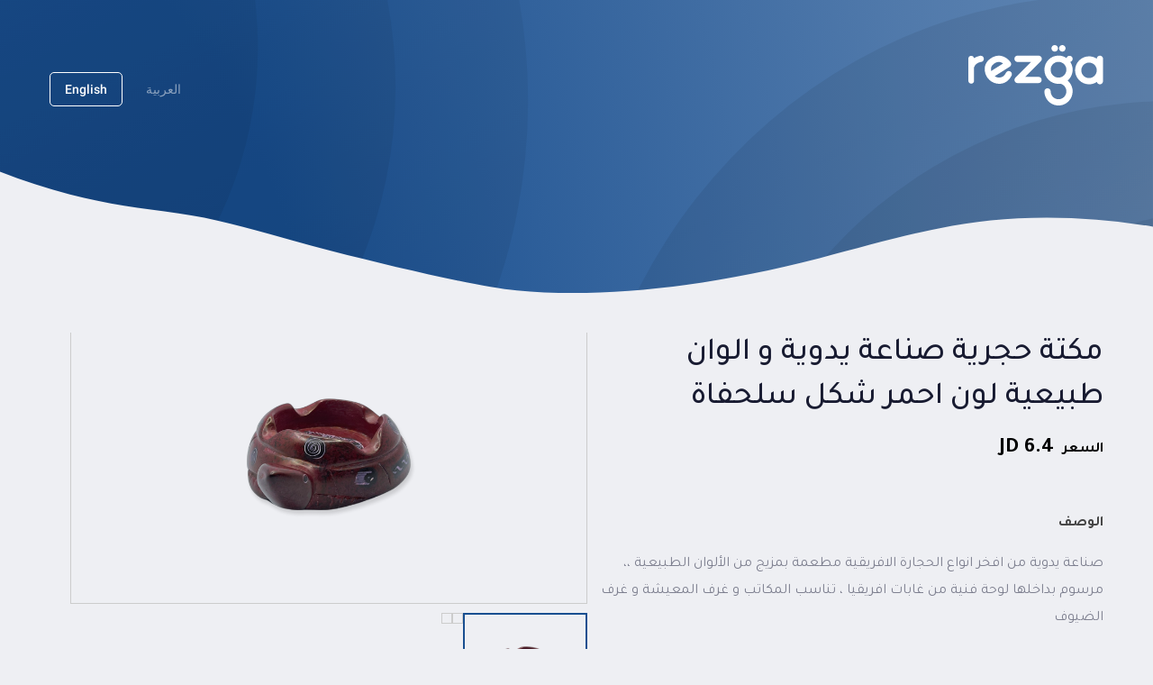

--- FILE ---
content_type: text/html; charset=utf-8
request_url: https://rezga.app/product?id=5aJnj6oyH8zBjpqAhI8J
body_size: 202163
content:
<html lang="en"><head><script src="runtime.4b1b87c15da385d7.js" type="module"></script><script src="polyfills.e2bf0027426743d4.js" type="module"></script><script src="main.5ea611514550910c.js" type="module"></script>

  
    <meta charset="utf-8">
    <meta http-equiv="X-UA-Compatible" content="IE=edge">
    <meta name="viewport" content="width=device-width, initial-scale=1, shrink-to-fit=no">
    <meta name="theme-color" content="#3ed2a7">
    <base href="/">

    <title>مكتة حجرية صناعة يدوية و الوان طبيعية لون احمر  شكل سلحفاة</title>
    
    <meta name="keywords" content="REZGA,تطبيق رزقة,تحف,صناعات يدوية و تحف, ">
    <meta name="author" content="AprilIT">
    <meta name="facebook-domain-verification" content="qd58o8ftc781qxdme1vytv2ijrw8pk">

    <!--  Non-Essential, But Recommended -->

    <meta property="og:site_name" content="REZGA APP - تطبيق رزقة">
    <meta name="twitter:image:alt" content="Downlaod Rega APP now - حمل تطبيق رزقة الان">

    <!--  Non-Essential, But Required for Analytics -->

    
    <style type="text/css">@font-face{font-family:'Poppins';font-style:normal;font-weight:400;src:url(https://fonts.gstatic.com/s/poppins/v19/pxiEyp8kv8JHgFVrJJbecnFHGPezSQ.woff2) format('woff2');unicode-range:U+0900-097F, U+1CD0-1CF6, U+1CF8-1CF9, U+200C-200D, U+20A8, U+20B9, U+25CC, U+A830-A839, U+A8E0-A8FB;}@font-face{font-family:'Poppins';font-style:normal;font-weight:400;src:url(https://fonts.gstatic.com/s/poppins/v19/pxiEyp8kv8JHgFVrJJnecnFHGPezSQ.woff2) format('woff2');unicode-range:U+0100-024F, U+0259, U+1E00-1EFF, U+2020, U+20A0-20AB, U+20AD-20CF, U+2113, U+2C60-2C7F, U+A720-A7FF;}@font-face{font-family:'Poppins';font-style:normal;font-weight:400;src:url(https://fonts.gstatic.com/s/poppins/v19/pxiEyp8kv8JHgFVrJJfecnFHGPc.woff2) format('woff2');unicode-range:U+0000-00FF, U+0131, U+0152-0153, U+02BB-02BC, U+02C6, U+02DA, U+02DC, U+2000-206F, U+2074, U+20AC, U+2122, U+2191, U+2193, U+2212, U+2215, U+FEFF, U+FFFD;}@font-face{font-family:'Poppins';font-style:normal;font-weight:500;src:url(https://fonts.gstatic.com/s/poppins/v19/pxiByp8kv8JHgFVrLGT9Z11lFd2JQEl8qw.woff2) format('woff2');unicode-range:U+0900-097F, U+1CD0-1CF6, U+1CF8-1CF9, U+200C-200D, U+20A8, U+20B9, U+25CC, U+A830-A839, U+A8E0-A8FB;}@font-face{font-family:'Poppins';font-style:normal;font-weight:500;src:url(https://fonts.gstatic.com/s/poppins/v19/pxiByp8kv8JHgFVrLGT9Z1JlFd2JQEl8qw.woff2) format('woff2');unicode-range:U+0100-024F, U+0259, U+1E00-1EFF, U+2020, U+20A0-20AB, U+20AD-20CF, U+2113, U+2C60-2C7F, U+A720-A7FF;}@font-face{font-family:'Poppins';font-style:normal;font-weight:500;src:url(https://fonts.gstatic.com/s/poppins/v19/pxiByp8kv8JHgFVrLGT9Z1xlFd2JQEk.woff2) format('woff2');unicode-range:U+0000-00FF, U+0131, U+0152-0153, U+02BB-02BC, U+02C6, U+02DA, U+02DC, U+2000-206F, U+2074, U+20AC, U+2122, U+2191, U+2193, U+2212, U+2215, U+FEFF, U+FFFD;}@font-face{font-family:'Poppins';font-style:normal;font-weight:600;src:url(https://fonts.gstatic.com/s/poppins/v19/pxiByp8kv8JHgFVrLEj6Z11lFd2JQEl8qw.woff2) format('woff2');unicode-range:U+0900-097F, U+1CD0-1CF6, U+1CF8-1CF9, U+200C-200D, U+20A8, U+20B9, U+25CC, U+A830-A839, U+A8E0-A8FB;}@font-face{font-family:'Poppins';font-style:normal;font-weight:600;src:url(https://fonts.gstatic.com/s/poppins/v19/pxiByp8kv8JHgFVrLEj6Z1JlFd2JQEl8qw.woff2) format('woff2');unicode-range:U+0100-024F, U+0259, U+1E00-1EFF, U+2020, U+20A0-20AB, U+20AD-20CF, U+2113, U+2C60-2C7F, U+A720-A7FF;}@font-face{font-family:'Poppins';font-style:normal;font-weight:600;src:url(https://fonts.gstatic.com/s/poppins/v19/pxiByp8kv8JHgFVrLEj6Z1xlFd2JQEk.woff2) format('woff2');unicode-range:U+0000-00FF, U+0131, U+0152-0153, U+02BB-02BC, U+02C6, U+02DA, U+02DC, U+2000-206F, U+2074, U+20AC, U+2122, U+2191, U+2193, U+2212, U+2215, U+FEFF, U+FFFD;}</style>
    <style type="text/css">@font-face{font-family:'Tajawal';font-style:normal;font-weight:300;font-display:swap;src:url(https://fonts.gstatic.com/s/tajawal/v8/Iurf6YBj_oCad4k1l5qjHrRpiZtK6GwN9w.woff2) format('woff2');unicode-range:U+0600-06FF, U+200C-200E, U+2010-2011, U+204F, U+2E41, U+FB50-FDFF, U+FE80-FEFC;}@font-face{font-family:'Tajawal';font-style:normal;font-weight:300;font-display:swap;src:url(https://fonts.gstatic.com/s/tajawal/v8/Iurf6YBj_oCad4k1l5qjHrFpiZtK6Gw.woff2) format('woff2');unicode-range:U+0000-00FF, U+0131, U+0152-0153, U+02BB-02BC, U+02C6, U+02DA, U+02DC, U+2000-206F, U+2074, U+20AC, U+2122, U+2191, U+2193, U+2212, U+2215, U+FEFF, U+FFFD;}@font-face{font-family:'Tajawal';font-style:normal;font-weight:400;font-display:swap;src:url(https://fonts.gstatic.com/s/tajawal/v8/Iura6YBj_oCad4k1nzSBC5xLhLFw4Q.woff2) format('woff2');unicode-range:U+0600-06FF, U+200C-200E, U+2010-2011, U+204F, U+2E41, U+FB50-FDFF, U+FE80-FEFC;}@font-face{font-family:'Tajawal';font-style:normal;font-weight:400;font-display:swap;src:url(https://fonts.gstatic.com/s/tajawal/v8/Iura6YBj_oCad4k1nzGBC5xLhLE.woff2) format('woff2');unicode-range:U+0000-00FF, U+0131, U+0152-0153, U+02BB-02BC, U+02C6, U+02DA, U+02DC, U+2000-206F, U+2074, U+20AC, U+2122, U+2191, U+2193, U+2212, U+2215, U+FEFF, U+FFFD;}@font-face{font-family:'Tajawal';font-style:normal;font-weight:500;font-display:swap;src:url(https://fonts.gstatic.com/s/tajawal/v8/Iurf6YBj_oCad4k1l8KiHrRpiZtK6GwN9w.woff2) format('woff2');unicode-range:U+0600-06FF, U+200C-200E, U+2010-2011, U+204F, U+2E41, U+FB50-FDFF, U+FE80-FEFC;}@font-face{font-family:'Tajawal';font-style:normal;font-weight:500;font-display:swap;src:url(https://fonts.gstatic.com/s/tajawal/v8/Iurf6YBj_oCad4k1l8KiHrFpiZtK6Gw.woff2) format('woff2');unicode-range:U+0000-00FF, U+0131, U+0152-0153, U+02BB-02BC, U+02C6, U+02DA, U+02DC, U+2000-206F, U+2074, U+20AC, U+2122, U+2191, U+2193, U+2212, U+2215, U+FEFF, U+FFFD;}@font-face{font-family:'Tajawal';font-style:normal;font-weight:700;font-display:swap;src:url(https://fonts.gstatic.com/s/tajawal/v8/Iurf6YBj_oCad4k1l4qkHrRpiZtK6GwN9w.woff2) format('woff2');unicode-range:U+0600-06FF, U+200C-200E, U+2010-2011, U+204F, U+2E41, U+FB50-FDFF, U+FE80-FEFC;}@font-face{font-family:'Tajawal';font-style:normal;font-weight:700;font-display:swap;src:url(https://fonts.gstatic.com/s/tajawal/v8/Iurf6YBj_oCad4k1l4qkHrFpiZtK6Gw.woff2) format('woff2');unicode-range:U+0000-00FF, U+0131, U+0152-0153, U+02BB-02BC, U+02C6, U+02DA, U+02DC, U+2000-206F, U+2074, U+20AC, U+2122, U+2191, U+2193, U+2212, U+2215, U+FEFF, U+FFFD;}@font-face{font-family:'Tajawal';font-style:normal;font-weight:800;font-display:swap;src:url(https://fonts.gstatic.com/s/tajawal/v8/Iurf6YBj_oCad4k1l5anHrRpiZtK6GwN9w.woff2) format('woff2');unicode-range:U+0600-06FF, U+200C-200E, U+2010-2011, U+204F, U+2E41, U+FB50-FDFF, U+FE80-FEFC;}@font-face{font-family:'Tajawal';font-style:normal;font-weight:800;font-display:swap;src:url(https://fonts.gstatic.com/s/tajawal/v8/Iurf6YBj_oCad4k1l5anHrFpiZtK6Gw.woff2) format('woff2');unicode-range:U+0000-00FF, U+0131, U+0152-0153, U+02BB-02BC, U+02C6, U+02DA, U+02DC, U+2000-206F, U+2074, U+20AC, U+2122, U+2191, U+2193, U+2212, U+2215, U+FEFF, U+FFFD;}</style>

    <style>@-webkit-keyframes fa-spin{0%{-webkit-transform:rotate(0deg);transform:rotate(0deg)}100%{-webkit-transform:rotate(359deg);transform:rotate(359deg)}}</style><style>.fa{display:inline-block;font:normal normal normal 14px/1 FontAwesome;font-size:inherit;text-rendering:auto;-webkit-font-smoothing:antialiased;-moz-osx-font-smoothing:grayscale}@-webkit-keyframes fa-spin{0%{-webkit-transform:rotate(0deg);transform:rotate(0deg)}100%{-webkit-transform:rotate(359deg);transform:rotate(359deg)}}.fa-facebook:before{content:"\f09a"}.fa-instagram:before{content:"\f16d"}</style><link rel="stylesheet" href="assets/web/assets/vendors/font-awesome/css/font-awesome.min.css" media="print" onload="this.media='all'"><noscript><link rel="stylesheet" href="assets/web/assets/vendors/font-awesome/css/font-awesome.min.css"></noscript>
    <style>html{font-family:sans-serif;-ms-text-size-adjust:100%;-webkit-text-size-adjust:100%}body{margin:0}@media print{*,*:before,*:after{background:transparent !important;color:#000 !important;-webkit-box-shadow:none !important;box-shadow:none !important;text-shadow:none !important}}*{-webkit-box-sizing:border-box;-moz-box-sizing:border-box;box-sizing:border-box}*:before,*:after{-webkit-box-sizing:border-box;-moz-box-sizing:border-box;box-sizing:border-box}html{font-size:10px;-webkit-tap-highlight-color:transparent}body{font-family:"Helvetica Neue", Helvetica, Arial, sans-serif;font-size:14px;line-height:1.42857143;color:#333333;background-color:#EEEFF3}@-ms-viewport{width:device-width}@-webkit-keyframes fresco-12{0%{opacity:1}100%{opacity:0}}@-webkit-keyframes fr-thumbnail-spin{0%{-webkit-transform:rotate(0deg);transform:rotate(0deg)}100%{-webkit-transform:rotate(360deg);transform:rotate(360deg)}}@-webkit-keyframes fade{0%{opacity:.5}100%{opacity:1}}</style><style>html{font-family:sans-serif;-ms-text-size-adjust:100%;-webkit-text-size-adjust:100%}body{margin:0}footer,header,main,section{display:block}a{background-color:transparent}a:active,a:hover{outline:0}img{border:0}svg:not(:root){overflow:hidden}button{color:inherit;font:inherit;margin:0}button{overflow:visible}button{text-transform:none}button{-webkit-appearance:button;cursor:pointer}button::-moz-focus-inner{border:0;padding:0}@media print{*,*:before,*:after{background:transparent !important;color:#000 !important;-webkit-box-shadow:none !important;box-shadow:none !important;text-shadow:none !important}a,a:visited{text-decoration:underline}a[href]:after{content:" (" attr(href) ")"}img{page-break-inside:avoid}img{max-width:100% !important}h2{orphans:3;widows:3}h2{page-break-after:avoid}}*{-webkit-box-sizing:border-box;-moz-box-sizing:border-box;box-sizing:border-box}*:before,*:after{-webkit-box-sizing:border-box;-moz-box-sizing:border-box;box-sizing:border-box}html{font-size:10px;-webkit-tap-highlight-color:transparent}body{font-family:"Helvetica Neue", Helvetica, Arial, sans-serif;font-size:14px;line-height:1.42857143;color:#333333;background-color:#EEEFF3}button{font-family:inherit;font-size:inherit;line-height:inherit}a{color:#337ab7;text-decoration:none}a:hover{color:#23527c;text-decoration:underline}a:focus{outline:5px auto -webkit-focus-ring-color;outline-offset:-2px}img{vertical-align:middle}h2,h4{font-family:inherit;font-weight:500;line-height:1.1;color:inherit}h2{margin-top:20px;margin-bottom:10px}h4{margin-top:10px;margin-bottom:10px}h2{font-size:30px}h4{font-size:18px}.small{font-size:85%}.container{margin-right:auto;margin-left:auto;padding-left:15px;padding-right:15px}@media (min-width: 768px){.container{width:750px}}@media (min-width: 992px){.container{width:970px}}@media (min-width: 1200px){.container{width:1170px}}.container-fluid{margin-right:auto;margin-left:auto;padding-left:15px;padding-right:15px}.row{margin-left:-15px;margin-right:-15px}@media (min-width: 992px){.navbar-header{float:left}}.container:before,.container:after,.container-fluid:before,.container-fluid:after,.row:before,.row:after,.navbar-header:before,.navbar-header:after{content:" ";display:table}.container:after,.container-fluid:after,.row:after,.navbar-header:after{clear:both}@-ms-viewport{width:device-width}@-webkit-keyframes fresco-12{0%{opacity:1}100%{opacity:0}}@-webkit-keyframes fr-thumbnail-spin{0%{-webkit-transform:rotate(0deg);transform:rotate(0deg)}100%{-webkit-transform:rotate(360deg);transform:rotate(360deg)}}@-webkit-keyframes fade{0%{opacity:.5}100%{opacity:1}}</style><link rel="stylesheet" href="assets/web/assets/css/theme-vendors.min.css" media="print" onload="this.media='all'"><noscript><link rel="stylesheet" href="assets/web/assets/css/theme-vendors.min.css"></noscript>
    <style>:root{--color-font:#808291;--color-primary:#3ed2a7;--color-secondary:#ffb09f;--color-link:#a7a9b8;--color-link-hover:#181b31;--color-gradient-start:#4fda91;--color-gradient-stop:#34dbc5;--color-img-holder:#efefef}html,body{max-width:100vw}html{font-size:100%;overflow-x:hidden}body{font-size:1em;line-height:1.7;font-weight:400;color:var(--color-font);-webkit-font-smoothing:antialiased;-moz-osx-font-smoothing:grayscale}@-webkit-keyframes stickySlideDown{from{-webkit-transform:translateY(-100%);transform:translateY(-100%)}to{-webkit-transform:translateY(0);transform:translateY(0)}}@-webkit-keyframes lqdStackArrowNext{0%{-webkit-transform:translate(0);transform:translate(0);opacity:1}60%{-webkit-transform:translateX(50%);transform:translateX(50%)}61%{-webkit-transform:translateX(-100%);transform:translateX(-100%);opacity:0}100%{-webkit-transform:translate(0);transform:translate(0);opacity:1}}@-webkit-keyframes lqdStackArrowPrev{0%{-webkit-transform:translate(0);transform:translate(0);opacity:1}60%{-webkit-transform:translateX(-50%);transform:translateX(-50%)}61%{-webkit-transform:translateX(100%);transform:translateX(100%);opacity:0}100%{-webkit-transform:translate(0);transform:translate(0);opacity:1}}@-webkit-keyframes lqdStackNumberActive{from{-webkit-transform:scale(0.5);transform:scale(0.5);opacity:0}to{-webkit-transform:scale(1);transform:scale(1);opacity:1}}@-webkit-keyframes lqdStackNumberPassed{from{-webkit-transform:scale(1);transform:scale(1);opacity:1}to{-webkit-transform:scale(1.5);transform:scale(1.5);opacity:0}}@-webkit-keyframes lqdStackNumberActiveUp{from{-webkit-transform:scale(1.5);transform:scale(1.5);opacity:0}to{-webkit-transform:scale(1);transform:scale(1);opacity:1}}@-webkit-keyframes lqdStackNumberPassedUp{from{-webkit-transform:scale(0.5);transform:scale(0.5);opacity:1}to{-webkit-transform:scale(1);transform:scale(1);opacity:0}}@-webkit-keyframes lqdStackArrowDash{from{stroke-dasharray:5}to{stroke-dasharray:40}}@-webkit-keyframes lqdStackRowFadeScaleEnterFromBottom{from{-webkit-transform:translate3d(0, 100vh, 0);transform:translate3d(0, 100vh, 0)}to{-webkit-transform:translate3d(0, 0, 0);transform:translate3d(0, 0, 0)}}@-webkit-keyframes lqdStackRowFadeScaleEnter{from{-webkit-transform:scale3d(0.9, 0.9, 1);transform:scale3d(0.9, 0.9, 1);opacity:0}to{-webkit-transform:scale3d(1, 1, 1);transform:scale3d(1, 1, 1);opacity:1}}@-webkit-keyframes lqdStackRowFadeScaleLeave{from{-webkit-transform:scale3d(1, 1, 1);transform:scale3d(1, 1, 1)}to{-webkit-transform:scale3d(0.9, 0.9, 1);transform:scale3d(0.9, 0.9, 1);opacity:0}}@-webkit-keyframes lqdStackRowFadeScaleLeaveToBottom{from{-webkit-transform:translate3d(0, 0, 0);transform:translate3d(0, 0, 0)}to{-webkit-transform:translate3d(0, 100vh, 0);transform:translate3d(0, 100vh, 0)}}@-webkit-keyframes lqdStackRowSlideOverEnterFromTop{from{-webkit-transform:translate3d(0, -100vh, 0);transform:translate3d(0, -100vh, 0)}to{-webkit-transform:translate3d(0, 0, 0);transform:translate3d(0, 0, 0)}}@-webkit-keyframes lqdStackRowSlideOverEnterFromBottom{from{-webkit-transform:translate3d(0, 100vh, 0);transform:translate3d(0, 100vh, 0)}to{-webkit-transform:translate3d(0, 0, 0);transform:translate3d(0, 0, 0)}}@-webkit-keyframes lqdStackRowSlideOverLeaveToTop{from{-webkit-transform:translate3d(0, 0, 0);transform:translate3d(0, 0, 0)}to{-webkit-transform:translate3d(0, -50vh, 0);transform:translate3d(0, -50vh, 0)}}@-webkit-keyframes lqdStackRowSlideOverLeaveToBottom{from{-webkit-transform:translate3d(0, 0, 0);transform:translate3d(0, 0, 0)}to{-webkit-transform:translate3d(0, 50vh, 0);transform:translate3d(0, 50vh, 0)}}@-webkit-keyframes btnIconRipple{0%{border-width:4px;-webkit-transform:scale(1);transform:scale(1)}80%{border-width:1px;-webkit-transform:scale(1.35);transform:scale(1.35)}100%{opacity:0}}@-webkit-keyframes btnDotAnimations{from{-webkit-transform:translateY(-6px);transform:translateY(-6px)}to{-webkit-transform:translateY(0);transform:translateY(0)}}@-webkit-keyframes btnSplit{0%,100%{-webkit-transform-origin:left;transform-origin:left;-webkit-transform:translateX(100%) scaleX(1);transform:translateX(100%) scaleX(1)}50%{-webkit-transform:translateX(0%) scaleX(2);transform:translateX(0%) scaleX(2)}100%{-webkit-transform:translateX(0%) scaleX(1);transform:translateX(0%) scaleX(1)}}@-webkit-keyframes btnSplitHover{0%,100%{-webkit-transform-origin:left;transform-origin:left;-webkit-transform:translateX(0%) scaleX(1);transform:translateX(0%) scaleX(1)}50%{-webkit-transform:translateX(0%) scaleX(2);transform:translateX(0%) scaleX(2)}100%{-webkit-transform:translateX(100%) scaleX(1);transform:translateX(100%) scaleX(1)}}@-webkit-keyframes iconRipple{0%{border-width:4px;-webkit-transform:scale(1);transform:scale(1)}80%{border-width:1px;-webkit-transform:scale(1.36);transform:scale(1.36)}100%{opacity:0}}@-webkit-keyframes formRotate360{to{-webkit-transform:rotate(360deg);transform:rotate(360deg)}}@-webkit-keyframes markerWave{0%{-webkit-transform:scale(1);transform:scale(1);opacity:0.8}20%{opacity:0.8}100%{-webkit-transform:scale(5.5);transform:scale(5.5);opacity:0}}@-webkit-keyframes cd-bounce-in{0%{width:0}60%{width:55%}100%{width:50%}}@-webkit-keyframes lqdBackToTopArrow{40%{-webkit-transform:translateY(-15px);transform:translateY(-15px);opacity:0}41%{-webkit-transform:translateY(15px);transform:translateY(15px)}100%{-webkit-transform:translateY(0);transform:translateY(0);opacity:1}}@media screen and (max-width: 1199px){}@-webkit-keyframes fadeIn{from{opacity:0}to{opacity:1}}@media screen and (max-width: 991px){html,body{overflow-x:hidden}}@media all and (max-width: 992px){}@media screen and (min-width: 992px){}</style><style>:root{--color-font:#808291;--color-primary:#3ed2a7;--color-secondary:#ffb09f;--color-link:#a7a9b8;--color-link-hover:#181b31;--color-gradient-start:#4fda91;--color-gradient-stop:#34dbc5;--color-img-holder:#efefef}html,body{max-width:100vw}html{font-size:100%;overflow-x:hidden}body{font-size:1em;line-height:1.7;font-weight:400;color:var(--color-font);-webkit-font-smoothing:antialiased;-moz-osx-font-smoothing:grayscale}#wrap,#content{position:relative}#content{z-index:2;-webkit-transition:-webkit-transform 0.3s;transition:-webkit-transform 0.3s;transition:transform 0.3s;transition:transform 0.3s, -webkit-transform 0.3s}#content:before,#content:after{content:'';display:table}#content:after{clear:both}a{text-decoration:none;color:var(--color-link);-webkit-transition:all 0.3s;transition:all 0.3s}a:hover{color:var(--color-link-hover)}a:hover,a:focus{text-decoration:none}img{max-width:100%;height:auto}h2,h4{margin:1.25em 0 0.75em;font-weight:500;line-height:1.2;color:#181b31}h2{font-size:40px}h4{font-size:25px}.main-header .row{display:-webkit-box;display:flex;flex-wrap:wrap;margin-right:-15px;margin-left:-15px}.main-header .col{position:relative;width:100%;min-height:1px;padding-right:15px;padding-left:15px}.main-header .col{flex-basis:0;-webkit-box-flex:1;flex-grow:1;max-width:100%}.main-header{position:relative;z-index:10}.main-header-overlay{width:100%;position:absolute;top:0;left:0}.navbar-header{display:-webkit-box;display:flex;-webkit-box-align:center;align-items:center}.navbar-header:before,.navbar-header:after{content:none}.navbar-header:only-child{-webkit-box-flex:1;flex:1 0}.mainbar-wrap .row{flex-wrap:nowrap}.mainbar-wrap .row > div:empty{display:none}.mainbar-wrap .megamenu-hover-bg{display:none}.mainbar-container{display:-webkit-box;display:flex;-webkit-box-orient:horizontal;-webkit-box-direction:normal;flex-flow:row wrap;-webkit-box-align:stretch;align-items:stretch}.mainbar-container:before,.mainbar-container:after{content:none}.mainbar-row{-webkit-box-align:stretch;align-items:stretch;-webkit-box-flex:1;flex:1 auto}.mainbar-row:before,.mainbar-row:after{content:none}.mainbar-row > [class^=col]{display:-webkit-box;display:flex;-webkit-box-align:stretch;align-items:stretch;position:static}.mainbar{display:-webkit-box;display:flex;-webkit-box-orient:vertical;-webkit-box-direction:normal;flex-flow:column wrap;-webkit-box-flex:1;flex:1 auto}.mainbar .navbar-header{position:relative;z-index:10}@-webkit-keyframes stickySlideDown{from{-webkit-transform:translateY(-100%);transform:translateY(-100%)}to{-webkit-transform:translateY(0);transform:translateY(0)}}.main-footer > .vc_row{margin-left:0;margin-right:0}@-webkit-keyframes lqdStackArrowNext{0%{-webkit-transform:translate(0);transform:translate(0);opacity:1}60%{-webkit-transform:translateX(50%);transform:translateX(50%)}61%{-webkit-transform:translateX(-100%);transform:translateX(-100%);opacity:0}100%{-webkit-transform:translate(0);transform:translate(0);opacity:1}}@-webkit-keyframes lqdStackArrowPrev{0%{-webkit-transform:translate(0);transform:translate(0);opacity:1}60%{-webkit-transform:translateX(-50%);transform:translateX(-50%)}61%{-webkit-transform:translateX(100%);transform:translateX(100%);opacity:0}100%{-webkit-transform:translate(0);transform:translate(0);opacity:1}}@-webkit-keyframes lqdStackNumberActive{from{-webkit-transform:scale(0.5);transform:scale(0.5);opacity:0}to{-webkit-transform:scale(1);transform:scale(1);opacity:1}}@-webkit-keyframes lqdStackNumberPassed{from{-webkit-transform:scale(1);transform:scale(1);opacity:1}to{-webkit-transform:scale(1.5);transform:scale(1.5);opacity:0}}@-webkit-keyframes lqdStackNumberActiveUp{from{-webkit-transform:scale(1.5);transform:scale(1.5);opacity:0}to{-webkit-transform:scale(1);transform:scale(1);opacity:1}}@-webkit-keyframes lqdStackNumberPassedUp{from{-webkit-transform:scale(0.5);transform:scale(0.5);opacity:1}to{-webkit-transform:scale(1);transform:scale(1);opacity:0}}@-webkit-keyframes lqdStackArrowDash{from{stroke-dasharray:5}to{stroke-dasharray:40}}@-webkit-keyframes lqdStackRowFadeScaleEnterFromBottom{from{-webkit-transform:translate3d(0, 100vh, 0);transform:translate3d(0, 100vh, 0)}to{-webkit-transform:translate3d(0, 0, 0);transform:translate3d(0, 0, 0)}}@-webkit-keyframes lqdStackRowFadeScaleEnter{from{-webkit-transform:scale3d(0.9, 0.9, 1);transform:scale3d(0.9, 0.9, 1);opacity:0}to{-webkit-transform:scale3d(1, 1, 1);transform:scale3d(1, 1, 1);opacity:1}}@-webkit-keyframes lqdStackRowFadeScaleLeave{from{-webkit-transform:scale3d(1, 1, 1);transform:scale3d(1, 1, 1)}to{-webkit-transform:scale3d(0.9, 0.9, 1);transform:scale3d(0.9, 0.9, 1);opacity:0}}@-webkit-keyframes lqdStackRowFadeScaleLeaveToBottom{from{-webkit-transform:translate3d(0, 0, 0);transform:translate3d(0, 0, 0)}to{-webkit-transform:translate3d(0, 100vh, 0);transform:translate3d(0, 100vh, 0)}}@-webkit-keyframes lqdStackRowSlideOverEnterFromTop{from{-webkit-transform:translate3d(0, -100vh, 0);transform:translate3d(0, -100vh, 0)}to{-webkit-transform:translate3d(0, 0, 0);transform:translate3d(0, 0, 0)}}@-webkit-keyframes lqdStackRowSlideOverEnterFromBottom{from{-webkit-transform:translate3d(0, 100vh, 0);transform:translate3d(0, 100vh, 0)}to{-webkit-transform:translate3d(0, 0, 0);transform:translate3d(0, 0, 0)}}@-webkit-keyframes lqdStackRowSlideOverLeaveToTop{from{-webkit-transform:translate3d(0, 0, 0);transform:translate3d(0, 0, 0)}to{-webkit-transform:translate3d(0, -50vh, 0);transform:translate3d(0, -50vh, 0)}}@-webkit-keyframes lqdStackRowSlideOverLeaveToBottom{from{-webkit-transform:translate3d(0, 0, 0);transform:translate3d(0, 0, 0)}to{-webkit-transform:translate3d(0, 50vh, 0);transform:translate3d(0, 50vh, 0)}}@-webkit-keyframes btnIconRipple{0%{border-width:4px;-webkit-transform:scale(1);transform:scale(1)}80%{border-width:1px;-webkit-transform:scale(1.35);transform:scale(1.35)}100%{opacity:0}}@-webkit-keyframes btnDotAnimations{from{-webkit-transform:translateY(-6px);transform:translateY(-6px)}to{-webkit-transform:translateY(0);transform:translateY(0)}}@-webkit-keyframes btnSplit{0%,100%{-webkit-transform-origin:left;transform-origin:left;-webkit-transform:translateX(100%) scaleX(1);transform:translateX(100%) scaleX(1)}50%{-webkit-transform:translateX(0%) scaleX(2);transform:translateX(0%) scaleX(2)}100%{-webkit-transform:translateX(0%) scaleX(1);transform:translateX(0%) scaleX(1)}}@-webkit-keyframes btnSplitHover{0%,100%{-webkit-transform-origin:left;transform-origin:left;-webkit-transform:translateX(0%) scaleX(1);transform:translateX(0%) scaleX(1)}50%{-webkit-transform:translateX(0%) scaleX(2);transform:translateX(0%) scaleX(2)}100%{-webkit-transform:translateX(100%) scaleX(1);transform:translateX(100%) scaleX(1)}}@-webkit-keyframes iconRipple{0%{border-width:4px;-webkit-transform:scale(1);transform:scale(1)}80%{border-width:1px;-webkit-transform:scale(1.36);transform:scale(1.36)}100%{opacity:0}}@-webkit-keyframes formRotate360{to{-webkit-transform:rotate(360deg);transform:rotate(360deg)}}@-webkit-keyframes markerWave{0%{-webkit-transform:scale(1);transform:scale(1);opacity:0.8}20%{opacity:0.8}100%{-webkit-transform:scale(5.5);transform:scale(5.5);opacity:0}}@-webkit-keyframes cd-bounce-in{0%{width:0}60%{width:55%}100%{width:50%}}.one-row_top_divider,.one-row_bottom_divider{width:100%;position:absolute;left:0}.one-row_top_divider svg,.one-row_bottom_divider svg{width:100%;height:100%;position:relative}.one-row_bottom_divider{bottom:-1px}.one-row_top_divider{top:-1px}.one-row_top_divider svg{-webkit-transform:rotateZ(180deg);transform:rotateZ(180deg)}@-webkit-keyframes lqdBackToTopArrow{40%{-webkit-transform:translateY(-15px);transform:translateY(-15px);opacity:0}41%{-webkit-transform:translateY(15px);transform:translateY(15px)}100%{-webkit-transform:translateY(0);transform:translateY(0);opacity:1}}.vc_row{position:relative}@media screen and (max-width: 768px){.vc_row[class*=pb-]{padding-bottom:3rem !important}.vc_row[class*=pt-]{padding-top:3rem !important}}@media screen and (min-width: 1200px){.navbar-header{flex-basis:auto}.mainbar-row > [class^=col]{-webkit-box-orient:horizontal;-webkit-box-direction:normal;flex-flow:row nowrap}}@media screen and (max-width: 1199px){.main-header{position:relative;top:auto;left:auto}.navbar-header{padding-left:25px;padding-right:25px;-webkit-box-pack:justify;justify-content:space-between}[data-mobile-header-scheme=gray] .main-header .navbar-header{background-color:#f6f6f6}.main-header .mainbar-wrap{padding:0 !important;margin:0 !important}.main-header .mainbar-wrap .mainbar-container{width:100%;max-width:none;padding-left:0 !important;padding-right:0 !important}.main-header .mainbar-row{-webkit-box-orient:vertical;-webkit-box-direction:normal;flex-direction:column;padding-left:0 !important;padding-right:0 !important;margin-left:-15px !important;margin-right:-15px !important}.main-header .mainbar-row > [class^=col]{-webkit-box-flex:1;flex:1 auto;-webkit-box-orient:vertical;-webkit-box-direction:normal;flex-direction:column;padding-left:15px !important;padding-right:15px !important;margin-left:0 !important;margin-right:0 !important;min-height:0}}@-webkit-keyframes fadeIn{from{opacity:0}to{opacity:1}}.text-white{color:#fff !important}.pt-50{padding-top:50px !important}.pb-50{padding-bottom:50px !important}.pb-250{padding-bottom:250px !important}.bg-cover{background-size:cover !important}.align-items-center{-webkit-box-align:center !important;align-items:center !important}@media (min-width: 1200px){.align-items-lg-stretch{-webkit-box-align:stretch !important;align-items:stretch !important}}.px-4{padding-left:1.5rem !important}.px-4{padding-right:1.5rem !important}@media screen and (max-width: 991px){html,body,#wrap{overflow-x:hidden}}@media screen and (min-width: 992px) and (max-width: 1199px){.mainbar-row > [class^=col]{padding-left:15px !important;padding-right:15px !important}}@media all and (max-width: 992px){}@media screen and (min-width: 992px){}</style><link rel="stylesheet" href="assets/web/assets/css/theme.min.css" media="print" onload="this.media='all'"><noscript><link rel="stylesheet" href="assets/web/assets/css/theme.min.css"></noscript>
    <style>:root{--color-font:#808291;--color-primary:#194F90;--color-secondary:#FF595A;--color-link:#a7a9b8;--color-link-hover:#181b31;--color-gradient-start:#FF595A;--color-gradient-stop:#FF1D1E;--color-gradient-start-secondary:#194F90;--color-gradient-stop-secondary:#3678C9;--color-img-holder:#efefef}body{font-weight:400;line-height:1.875;font-size:16px;color:#7c7e8e}</style><style>:root{--color-font:#808291;--color-primary:#194F90;--color-secondary:#FF595A;--color-link:#a7a9b8;--color-link-hover:#181b31;--color-gradient-start:#FF595A;--color-gradient-stop:#FF1D1E;--color-gradient-start-secondary:#194F90;--color-gradient-stop-secondary:#3678C9;--color-img-holder:#efefef}body{font-weight:400;line-height:1.875;font-size:16px;color:#7c7e8e}h2,h4{color:#181b31}h2{line-height:1.4em;font-size:35px}h4{font-weight:500;line-height:1.5em;font-size:21px}.main-footer{color:#fff}.main-footer a:not(.btn){color:#fff}.main-footer a:not(.btn):hover{color:rgba(255, 255, 255, 0.5)}.main-footer > section:first-child{padding-top:150px}@media screen and (min-width: 992px){.main-footer > section:first-child{padding-top:400px}}</style><link rel="stylesheet" href="assets/web/assets/css/themes/rezga.css" media="print" onload="this.media='all'"><noscript><link rel="stylesheet" href="assets/web/assets/css/themes/rezga.css"></noscript>

    <!-- Head Libs -->

    <!-- <script
      defer
      src="https://firebasestorage.googleapis.com/v0/b/rezga-5d6c5.appspot.com/o/rezga-elements%2Frezga-elements.js?alt=media&token=3a1be640-4540-4ced-9677-aa72d4a3d7cc"
    ></script> -->
    <style type="text/css">@font-face{font-family:'Material Icons';font-style:normal;font-weight:400;src:url(https://fonts.gstatic.com/s/materialicons/v126/flUhRq6tzZclQEJ-Vdg-IuiaDsNcIhQ8tQ.woff2) format('woff2');}.material-icons{font-family:'Material Icons';font-weight:normal;font-style:normal;font-size:24px;line-height:1;letter-spacing:normal;text-transform:none;display:inline-block;white-space:nowrap;word-wrap:normal;direction:ltr;-webkit-font-feature-settings:'liga';-webkit-font-smoothing:antialiased;}</style>

    <!-- G-3CNE7E32X2 -->
    <!-- Google Tag Manager -->
    <script>
      (function (w, d, s, l, i) {
        w[l] = w[l] || [];
        w[l].push({ "gtm.start": new Date().getTime(), event: "gtm.js" });
        var f = d.getElementsByTagName(s)[0],
          j = d.createElement(s),
          dl = l != "dataLayer" ? "&l=" + l : "";
        j.async = true;
        j.src = "https://www.googletagmanager.com/gtm.js?id=" + i + dl;
        f.parentNode.insertBefore(j, f);
      })(window, document, "script", "dataLayer", "GTM-PMQXJ9V");
    </script>
    <!-- End Google Tag Manager -->

    <link rel="icon" type="image/x-icon" href="./fav-rezga.ico">
    <link rel="preconnect" href="https://fonts.gstatic.com">
    <style type="text/css">@font-face{font-family:'Roboto';font-style:normal;font-weight:300;font-display:swap;src:url(https://fonts.gstatic.com/s/roboto/v29/KFOlCnqEu92Fr1MmSU5fCRc4AMP6lbBP.woff2) format('woff2');unicode-range:U+0460-052F, U+1C80-1C88, U+20B4, U+2DE0-2DFF, U+A640-A69F, U+FE2E-FE2F;}@font-face{font-family:'Roboto';font-style:normal;font-weight:300;font-display:swap;src:url(https://fonts.gstatic.com/s/roboto/v29/KFOlCnqEu92Fr1MmSU5fABc4AMP6lbBP.woff2) format('woff2');unicode-range:U+0400-045F, U+0490-0491, U+04B0-04B1, U+2116;}@font-face{font-family:'Roboto';font-style:normal;font-weight:300;font-display:swap;src:url(https://fonts.gstatic.com/s/roboto/v29/KFOlCnqEu92Fr1MmSU5fCBc4AMP6lbBP.woff2) format('woff2');unicode-range:U+1F00-1FFF;}@font-face{font-family:'Roboto';font-style:normal;font-weight:300;font-display:swap;src:url(https://fonts.gstatic.com/s/roboto/v29/KFOlCnqEu92Fr1MmSU5fBxc4AMP6lbBP.woff2) format('woff2');unicode-range:U+0370-03FF;}@font-face{font-family:'Roboto';font-style:normal;font-weight:300;font-display:swap;src:url(https://fonts.gstatic.com/s/roboto/v29/KFOlCnqEu92Fr1MmSU5fCxc4AMP6lbBP.woff2) format('woff2');unicode-range:U+0102-0103, U+0110-0111, U+0128-0129, U+0168-0169, U+01A0-01A1, U+01AF-01B0, U+1EA0-1EF9, U+20AB;}@font-face{font-family:'Roboto';font-style:normal;font-weight:300;font-display:swap;src:url(https://fonts.gstatic.com/s/roboto/v29/KFOlCnqEu92Fr1MmSU5fChc4AMP6lbBP.woff2) format('woff2');unicode-range:U+0100-024F, U+0259, U+1E00-1EFF, U+2020, U+20A0-20AB, U+20AD-20CF, U+2113, U+2C60-2C7F, U+A720-A7FF;}@font-face{font-family:'Roboto';font-style:normal;font-weight:300;font-display:swap;src:url(https://fonts.gstatic.com/s/roboto/v29/KFOlCnqEu92Fr1MmSU5fBBc4AMP6lQ.woff2) format('woff2');unicode-range:U+0000-00FF, U+0131, U+0152-0153, U+02BB-02BC, U+02C6, U+02DA, U+02DC, U+2000-206F, U+2074, U+20AC, U+2122, U+2191, U+2193, U+2212, U+2215, U+FEFF, U+FFFD;}@font-face{font-family:'Roboto';font-style:normal;font-weight:400;font-display:swap;src:url(https://fonts.gstatic.com/s/roboto/v29/KFOmCnqEu92Fr1Mu72xKKTU1Kvnz.woff2) format('woff2');unicode-range:U+0460-052F, U+1C80-1C88, U+20B4, U+2DE0-2DFF, U+A640-A69F, U+FE2E-FE2F;}@font-face{font-family:'Roboto';font-style:normal;font-weight:400;font-display:swap;src:url(https://fonts.gstatic.com/s/roboto/v29/KFOmCnqEu92Fr1Mu5mxKKTU1Kvnz.woff2) format('woff2');unicode-range:U+0400-045F, U+0490-0491, U+04B0-04B1, U+2116;}@font-face{font-family:'Roboto';font-style:normal;font-weight:400;font-display:swap;src:url(https://fonts.gstatic.com/s/roboto/v29/KFOmCnqEu92Fr1Mu7mxKKTU1Kvnz.woff2) format('woff2');unicode-range:U+1F00-1FFF;}@font-face{font-family:'Roboto';font-style:normal;font-weight:400;font-display:swap;src:url(https://fonts.gstatic.com/s/roboto/v29/KFOmCnqEu92Fr1Mu4WxKKTU1Kvnz.woff2) format('woff2');unicode-range:U+0370-03FF;}@font-face{font-family:'Roboto';font-style:normal;font-weight:400;font-display:swap;src:url(https://fonts.gstatic.com/s/roboto/v29/KFOmCnqEu92Fr1Mu7WxKKTU1Kvnz.woff2) format('woff2');unicode-range:U+0102-0103, U+0110-0111, U+0128-0129, U+0168-0169, U+01A0-01A1, U+01AF-01B0, U+1EA0-1EF9, U+20AB;}@font-face{font-family:'Roboto';font-style:normal;font-weight:400;font-display:swap;src:url(https://fonts.gstatic.com/s/roboto/v29/KFOmCnqEu92Fr1Mu7GxKKTU1Kvnz.woff2) format('woff2');unicode-range:U+0100-024F, U+0259, U+1E00-1EFF, U+2020, U+20A0-20AB, U+20AD-20CF, U+2113, U+2C60-2C7F, U+A720-A7FF;}@font-face{font-family:'Roboto';font-style:normal;font-weight:400;font-display:swap;src:url(https://fonts.gstatic.com/s/roboto/v29/KFOmCnqEu92Fr1Mu4mxKKTU1Kg.woff2) format('woff2');unicode-range:U+0000-00FF, U+0131, U+0152-0153, U+02BB-02BC, U+02C6, U+02DA, U+02DC, U+2000-206F, U+2074, U+20AC, U+2122, U+2191, U+2193, U+2212, U+2215, U+FEFF, U+FFFD;}@font-face{font-family:'Roboto';font-style:normal;font-weight:500;font-display:swap;src:url(https://fonts.gstatic.com/s/roboto/v29/KFOlCnqEu92Fr1MmEU9fCRc4AMP6lbBP.woff2) format('woff2');unicode-range:U+0460-052F, U+1C80-1C88, U+20B4, U+2DE0-2DFF, U+A640-A69F, U+FE2E-FE2F;}@font-face{font-family:'Roboto';font-style:normal;font-weight:500;font-display:swap;src:url(https://fonts.gstatic.com/s/roboto/v29/KFOlCnqEu92Fr1MmEU9fABc4AMP6lbBP.woff2) format('woff2');unicode-range:U+0400-045F, U+0490-0491, U+04B0-04B1, U+2116;}@font-face{font-family:'Roboto';font-style:normal;font-weight:500;font-display:swap;src:url(https://fonts.gstatic.com/s/roboto/v29/KFOlCnqEu92Fr1MmEU9fCBc4AMP6lbBP.woff2) format('woff2');unicode-range:U+1F00-1FFF;}@font-face{font-family:'Roboto';font-style:normal;font-weight:500;font-display:swap;src:url(https://fonts.gstatic.com/s/roboto/v29/KFOlCnqEu92Fr1MmEU9fBxc4AMP6lbBP.woff2) format('woff2');unicode-range:U+0370-03FF;}@font-face{font-family:'Roboto';font-style:normal;font-weight:500;font-display:swap;src:url(https://fonts.gstatic.com/s/roboto/v29/KFOlCnqEu92Fr1MmEU9fCxc4AMP6lbBP.woff2) format('woff2');unicode-range:U+0102-0103, U+0110-0111, U+0128-0129, U+0168-0169, U+01A0-01A1, U+01AF-01B0, U+1EA0-1EF9, U+20AB;}@font-face{font-family:'Roboto';font-style:normal;font-weight:500;font-display:swap;src:url(https://fonts.gstatic.com/s/roboto/v29/KFOlCnqEu92Fr1MmEU9fChc4AMP6lbBP.woff2) format('woff2');unicode-range:U+0100-024F, U+0259, U+1E00-1EFF, U+2020, U+20A0-20AB, U+20AD-20CF, U+2113, U+2C60-2C7F, U+A720-A7FF;}@font-face{font-family:'Roboto';font-style:normal;font-weight:500;font-display:swap;src:url(https://fonts.gstatic.com/s/roboto/v29/KFOlCnqEu92Fr1MmEU9fBBc4AMP6lQ.woff2) format('woff2');unicode-range:U+0000-00FF, U+0131, U+0152-0153, U+02BB-02BC, U+02C6, U+02DA, U+02DC, U+2000-206F, U+2074, U+20AC, U+2122, U+2191, U+2193, U+2212, U+2215, U+FEFF, U+FFFD;}</style>
    <style type="text/css">@font-face{font-family:'Material Icons';font-style:normal;font-weight:400;src:url(https://fonts.gstatic.com/s/materialicons/v126/flUhRq6tzZclQEJ-Vdg-IuiaDsNcIhQ8tQ.woff2) format('woff2');}.material-icons{font-family:'Material Icons';font-weight:normal;font-style:normal;font-size:24px;line-height:1;letter-spacing:normal;text-transform:none;display:inline-block;white-space:nowrap;word-wrap:normal;direction:ltr;-webkit-font-feature-settings:'liga';-webkit-font-smoothing:antialiased;}</style>
  <style>html,body{height:100%}body{margin:0;font-family:Roboto,Helvetica Neue,sans-serif}</style><style>.mat-button{font-family:Roboto,Helvetica Neue,sans-serif;font-size:14px;font-weight:500}.mat-ripple{overflow:hidden;position:relative}.mat-ripple:not(:empty){transform:translateZ(0)}.mat-focus-indicator{position:relative}.mat-button{color:inherit;background:transparent}.mat-button-focus-overlay{background:#000}html,body{height:100%}body{margin:0;font-family:Roboto,Helvetica Neue,sans-serif}.main-logo{width:150px;height:auto;cursor:pointer}.lang-selector{z-index:1000;padding-top:30px}.lang-selector .nav-link{background-color:transparent;color:#fff;border:none}.lang-selector .nav-link.disabled{opacity:.5}.lang-selector .nav-link.active{border:1px solid #fff;border-radius:5px;font-weight:500}@media (max-width: 768px){.main-logo{width:100px;height:auto}}@media (max-width: 768px){.inner-header-section{height:277px;padding:32px}}.product-details .title{margin-top:0}.product-details .buy-product{padding:16px;cursor:pointer;background-color:#ff595a;border-radius:10px;height:120px;width:200px;margin:32px 0;display:flex;justify-content:start;align-items:flex-start;flex-direction:column;color:#fff}.product-details .buy-product .text{font-size:.9rem}.product-details .buy-product h2{font-size:1.5rem;font-weight:600;margin:0;color:#fff}.product-details .buy-product .small{font-size:.8rem}.product-details .sub-section{display:flex;flex-direction:row;align-items:center}.product-details .sub-section .sub-section-title{color:#000;font-size:1rem;font-weight:600}.product-details .sub-section .sub-section-value{font-size:1.5rem;color:#000;margin:0 10px;font-weight:600}.product-details .section-title{font-size:1rem;font-weight:600;margin:15px 0;color:#444}.product-details .main-image{width:100%;height:auto;border:1px solid #ccc;text-align:center}.product-details .main-image img{object-position:center;object-fit:contain;width:300px;height:auto}.product-details .gallery{width:100%}.product-details .gallery .gallery-image{padding:5px;margin-bottom:5px;border:1px solid #ccc}.product-details .gallery .gallery-image img{object-position:center;object-fit:contain;width:100%;height:auto;cursor:pointer}.product-details .gallery .gallery-image.selected{border:2px solid #194F90}.product-details .categories{margin:10px 0}.product-details .categories .category a{background-color:#d2dbea;padding:7px;border-radius:10px;color:#194f90}.product-details .brands{margin:10px 0}@media (max-width: 768px){.product-details{padding:32px}}body[dir=rtl]{font-family:Tajawal!important}.full-width{width:100%!important}</style><link rel="stylesheet" href="styles.72062cde8943e800.css" media="print" onload="this.media='all'"><noscript><link rel="stylesheet" href="styles.72062cde8943e800.css"></noscript><style ng-transition="serverApp"></style><style type="text/css">
/*
  @angular/flex-layout - workaround for possible browser quirk with mediaQuery listeners
  see http://bit.ly/2sd4HMP
*/
@media screen and (min-width: 600px), screen and (min-width: 960px), screen and (min-width: 1280px), screen and (min-width: 1920px), screen and (min-width: 1920px) and (max-width: 4999.98px), screen and (max-width: 1919.98px), screen and (min-width: 1280px) and (max-width: 1919.98px), screen and (max-width: 1279.98px), screen and (min-width: 960px) and (max-width: 1279.98px), screen and (max-width: 959.98px), screen and (min-width: 600px) and (max-width: 959.98px), screen and (max-width: 599.98px), screen and (min-width: 0px) and (max-width: 599.98px), print {.fx-query-test{ }}
</style><style ng-transition="serverApp">.mat-button .mat-button-focus-overlay,.mat-icon-button .mat-button-focus-overlay{opacity:0}.mat-button:hover:not(.mat-button-disabled) .mat-button-focus-overlay,.mat-stroked-button:hover:not(.mat-button-disabled) .mat-button-focus-overlay{opacity:.04}@media(hover: none){.mat-button:hover:not(.mat-button-disabled) .mat-button-focus-overlay,.mat-stroked-button:hover:not(.mat-button-disabled) .mat-button-focus-overlay{opacity:0}}.mat-button,.mat-icon-button,.mat-stroked-button,.mat-flat-button{box-sizing:border-box;position:relative;-webkit-user-select:none;-moz-user-select:none;user-select:none;cursor:pointer;outline:none;border:none;-webkit-tap-highlight-color:transparent;display:inline-block;white-space:nowrap;text-decoration:none;vertical-align:baseline;text-align:center;margin:0;min-width:64px;line-height:36px;padding:0 16px;border-radius:4px;overflow:visible}.mat-button::-moz-focus-inner,.mat-icon-button::-moz-focus-inner,.mat-stroked-button::-moz-focus-inner,.mat-flat-button::-moz-focus-inner{border:0}.mat-button.mat-button-disabled,.mat-icon-button.mat-button-disabled,.mat-stroked-button.mat-button-disabled,.mat-flat-button.mat-button-disabled{cursor:default}.mat-button.cdk-keyboard-focused .mat-button-focus-overlay,.mat-button.cdk-program-focused .mat-button-focus-overlay,.mat-icon-button.cdk-keyboard-focused .mat-button-focus-overlay,.mat-icon-button.cdk-program-focused .mat-button-focus-overlay,.mat-stroked-button.cdk-keyboard-focused .mat-button-focus-overlay,.mat-stroked-button.cdk-program-focused .mat-button-focus-overlay,.mat-flat-button.cdk-keyboard-focused .mat-button-focus-overlay,.mat-flat-button.cdk-program-focused .mat-button-focus-overlay{opacity:.12}.mat-button::-moz-focus-inner,.mat-icon-button::-moz-focus-inner,.mat-stroked-button::-moz-focus-inner,.mat-flat-button::-moz-focus-inner{border:0}.mat-raised-button{box-sizing:border-box;position:relative;-webkit-user-select:none;-moz-user-select:none;user-select:none;cursor:pointer;outline:none;border:none;-webkit-tap-highlight-color:transparent;display:inline-block;white-space:nowrap;text-decoration:none;vertical-align:baseline;text-align:center;margin:0;min-width:64px;line-height:36px;padding:0 16px;border-radius:4px;overflow:visible;transform:translate3d(0, 0, 0);transition:background 400ms cubic-bezier(0.25, 0.8, 0.25, 1),box-shadow 280ms cubic-bezier(0.4, 0, 0.2, 1)}.mat-raised-button::-moz-focus-inner{border:0}.mat-raised-button.mat-button-disabled{cursor:default}.mat-raised-button.cdk-keyboard-focused .mat-button-focus-overlay,.mat-raised-button.cdk-program-focused .mat-button-focus-overlay{opacity:.12}.mat-raised-button::-moz-focus-inner{border:0}._mat-animation-noopable.mat-raised-button{transition:none;animation:none}.mat-stroked-button{border:1px solid currentColor;padding:0 15px;line-height:34px}.mat-stroked-button .mat-button-ripple.mat-ripple,.mat-stroked-button .mat-button-focus-overlay{top:-1px;left:-1px;right:-1px;bottom:-1px}.mat-fab{box-sizing:border-box;position:relative;-webkit-user-select:none;-moz-user-select:none;user-select:none;cursor:pointer;outline:none;border:none;-webkit-tap-highlight-color:transparent;display:inline-block;white-space:nowrap;text-decoration:none;vertical-align:baseline;text-align:center;margin:0;min-width:64px;line-height:36px;padding:0 16px;border-radius:4px;overflow:visible;transform:translate3d(0, 0, 0);transition:background 400ms cubic-bezier(0.25, 0.8, 0.25, 1),box-shadow 280ms cubic-bezier(0.4, 0, 0.2, 1);min-width:0;border-radius:50%;width:56px;height:56px;padding:0;flex-shrink:0}.mat-fab::-moz-focus-inner{border:0}.mat-fab.mat-button-disabled{cursor:default}.mat-fab.cdk-keyboard-focused .mat-button-focus-overlay,.mat-fab.cdk-program-focused .mat-button-focus-overlay{opacity:.12}.mat-fab::-moz-focus-inner{border:0}._mat-animation-noopable.mat-fab{transition:none;animation:none}.mat-fab .mat-button-wrapper{padding:16px 0;display:inline-block;line-height:24px}.mat-mini-fab{box-sizing:border-box;position:relative;-webkit-user-select:none;-moz-user-select:none;user-select:none;cursor:pointer;outline:none;border:none;-webkit-tap-highlight-color:transparent;display:inline-block;white-space:nowrap;text-decoration:none;vertical-align:baseline;text-align:center;margin:0;min-width:64px;line-height:36px;padding:0 16px;border-radius:4px;overflow:visible;transform:translate3d(0, 0, 0);transition:background 400ms cubic-bezier(0.25, 0.8, 0.25, 1),box-shadow 280ms cubic-bezier(0.4, 0, 0.2, 1);min-width:0;border-radius:50%;width:40px;height:40px;padding:0;flex-shrink:0}.mat-mini-fab::-moz-focus-inner{border:0}.mat-mini-fab.mat-button-disabled{cursor:default}.mat-mini-fab.cdk-keyboard-focused .mat-button-focus-overlay,.mat-mini-fab.cdk-program-focused .mat-button-focus-overlay{opacity:.12}.mat-mini-fab::-moz-focus-inner{border:0}._mat-animation-noopable.mat-mini-fab{transition:none;animation:none}.mat-mini-fab .mat-button-wrapper{padding:8px 0;display:inline-block;line-height:24px}.mat-icon-button{padding:0;min-width:0;width:40px;height:40px;flex-shrink:0;line-height:40px;border-radius:50%}.mat-icon-button i,.mat-icon-button .mat-icon{line-height:24px}.mat-button-ripple.mat-ripple,.mat-button-focus-overlay{top:0;left:0;right:0;bottom:0;position:absolute;pointer-events:none;border-radius:inherit}.mat-button-ripple.mat-ripple:not(:empty){transform:translateZ(0)}.mat-button-focus-overlay{opacity:0;transition:opacity 200ms cubic-bezier(0.35, 0, 0.25, 1),background-color 200ms cubic-bezier(0.35, 0, 0.25, 1)}._mat-animation-noopable .mat-button-focus-overlay{transition:none}.mat-button-ripple-round{border-radius:50%;z-index:1}.mat-button .mat-button-wrapper>*,.mat-flat-button .mat-button-wrapper>*,.mat-stroked-button .mat-button-wrapper>*,.mat-raised-button .mat-button-wrapper>*,.mat-icon-button .mat-button-wrapper>*,.mat-fab .mat-button-wrapper>*,.mat-mini-fab .mat-button-wrapper>*{vertical-align:middle}.mat-form-field:not(.mat-form-field-appearance-legacy) .mat-form-field-prefix .mat-icon-button,.mat-form-field:not(.mat-form-field-appearance-legacy) .mat-form-field-suffix .mat-icon-button{display:inline-flex;justify-content:center;align-items:center;font-size:inherit;width:2.5em;height:2.5em}.cdk-high-contrast-active .mat-button,.cdk-high-contrast-active .mat-flat-button,.cdk-high-contrast-active .mat-raised-button,.cdk-high-contrast-active .mat-icon-button,.cdk-high-contrast-active .mat-fab,.cdk-high-contrast-active .mat-mini-fab{outline:solid 1px}.cdk-high-contrast-active .mat-button-base.cdk-keyboard-focused,.cdk-high-contrast-active .mat-button-base.cdk-program-focused{outline:solid 3px}
</style><meta name="description" content="صناعة يدوية من افخر انواع الحجارة الافريقية مطعمة  بمزيج من الألوان الطبيعية ،، مرسوم بداخلها  لوحة فنية من غابات افريقيا ، تناسب المكاتب و  غرف المعيشة و غرف الضيوف"><meta name="og:url" content="https://rezga.app/product?id=5aJnj6oyH8zBjpqAhI8J"><meta name="og:title" content="مكتة حجرية صناعة يدوية و الوان طبيعية لون احمر  شكل سلحفاة"><meta name="og:description" content="صناعة يدوية من افخر انواع الحجارة الافريقية مطعمة  بمزيج من الألوان الطبيعية ،، مرسوم بداخلها  لوحة فنية من غابات افريقيا ، تناسب المكاتب و  غرف المعيشة و غرف الضيوف"><meta name="og:image" content="http://res.cloudinary.com/rezga/image/upload/v1643128742/products/5aJnj6oyH8zBjpqAhI8J/1_1643128742483.png"><meta name="twitter:title" content="مكتة حجرية صناعة يدوية و الوان طبيعية لون احمر  شكل سلحفاة"><meta name="twitter:description" content="صناعة يدوية من افخر انواع الحجارة الافريقية مطعمة  بمزيج من الألوان الطبيعية ،، مرسوم بداخلها  لوحة فنية من غابات افريقيا ، تناسب المكاتب و  غرف المعيشة و غرف الضيوف"><meta name="twitter:card" content="summary_large_image"><meta name="twitter:image" content="http://res.cloudinary.com/rezga/image/upload/v1643128742/products/5aJnj6oyH8zBjpqAhI8J/1_1643128742483.png"><meta name="twitter:site" content="@rezgaapp"><meta property="fb:app_id" content="286825042718960"><style class="flex-layout-ssr">@media all {.flex-layout-0 {-webkit-flex-direction:row;-webkit-flex-wrap:wrap;box-sizing:border-box;display:flex;flex-direction:row;flex-wrap:wrap;-webkit-align-content:center;-webkit-align-items:center;-webkit-justify-content:space-between;align-content:center;align-items:center;justify-content:space-between;}.flex-layout-1 {-webkit-flex:1 1 30%;box-sizing:border-box;flex:1 1 30%;max-width:30%;}.flex-layout-2 {-webkit-flex:1 1 30%;box-sizing:border-box;flex:1 1 30%;max-width:30%;}.flex-layout-3 {-webkit-flex-direction:row;box-sizing:border-box;display:flex;flex-direction:row;-webkit-align-content:center;-webkit-align-items:center;-webkit-justify-content:space-between;align-content:center;align-items:center;justify-content:space-between;}.flex-layout-4 {margin-left:10px;}.flex-layout-5 {margin-left:10px;}.flex-layout-7 {-webkit-flex:1 1 30%;box-sizing:border-box;flex:1 1 30%;max-width:30%;}.flex-layout-8 {-webkit-flex-direction:row;box-sizing:border-box;display:flex;flex-direction:row;-webkit-align-content:center;-webkit-align-items:center;-webkit-justify-content:flex-end;align-content:center;align-items:center;justify-content:flex-end;}.flex-layout-9 {margin-left:10px;}.flex-layout-11 {-webkit-flex-direction:row;box-sizing:border-box;display:flex;flex-direction:row;-webkit-align-content:flex-end;-webkit-align-items:flex-end;-webkit-justify-content:center;align-content:flex-end;align-items:flex-end;justify-content:center;}.flex-layout-13 {-webkit-flex-direction:row;box-sizing:border-box;display:flex;flex-direction:row;-webkit-align-content:center;-webkit-align-items:center;-webkit-justify-content:flex-start;align-content:center;align-items:center;justify-content:flex-start;}.flex-layout-14 {margin-left:10px;}.flex-layout-16 {-webkit-flex:1 1 0%;box-sizing:border-box;flex:1 1 0%;margin-left:10px;}.flex-layout-17 {margin-left:10px;}.flex-layout-18 {-webkit-flex-direction:row;-webkit-flex-wrap:wrap;box-sizing:border-box;display:flex;flex-direction:row;flex-wrap:wrap;-webkit-align-content:flex-start;-webkit-align-items:flex-start;-webkit-justify-content:flex-start;align-content:flex-start;align-items:flex-start;justify-content:flex-start;}.flex-layout-19 {-webkit-flex-direction:column;box-sizing:border-box;display:flex;flex-direction:column;-webkit-align-content:flex-start;-webkit-align-items:flex-start;-webkit-justify-content:flex-start;align-content:flex-start;align-items:flex-start;justify-content:flex-start;}.flex-layout-20 {-webkit-flex:1 1 0%;box-sizing:border-box;flex:1 1 0%;}.flex-layout-21 {-webkit-flex-direction:row;box-sizing:border-box;display:flex;flex-direction:row;-webkit-align-content:center;-webkit-align-items:center;-webkit-justify-content:flex-start;align-content:center;align-items:center;justify-content:flex-start;}.flex-layout-22 {margin-left:10px;}.flex-layout-24 {-webkit-flex-direction:row;-webkit-flex-wrap:wrap;box-sizing:border-box;display:flex;flex-direction:row;flex-wrap:wrap;-webkit-align-content:flex-start;-webkit-align-items:flex-start;-webkit-justify-content:flex-start;align-content:flex-start;align-items:flex-start;justify-content:flex-start;}.flex-layout-25 {-webkit-flex:1 1 49%;box-sizing:border-box;flex:1 1 49%;max-width:49%;}.flex-layout-26 {-webkit-flex-direction:column;box-sizing:border-box;display:flex;flex-direction:column;-webkit-align-content:flex-start;-webkit-align-items:flex-start;-webkit-justify-content:flex-start;align-content:flex-start;align-items:flex-start;justify-content:flex-start;}.flex-layout-27 {margin-bottom:10px;}.flex-layout-28 {margin-bottom:10px;}.flex-layout-29 {margin-bottom:10px;}.flex-layout-30 {margin-bottom:10px;}.flex-layout-31 {margin-bottom:10px;}.flex-layout-32 {margin-bottom:10px;-webkit-flex-direction:row;box-sizing:border-box;display:flex;flex-direction:row;-webkit-align-content:center;-webkit-align-items:center;-webkit-justify-content:flex-start;align-content:center;align-items:center;justify-content:flex-start;}.flex-layout-34 {-webkit-flex:1 1 49%;box-sizing:border-box;flex:1 1 49%;max-width:49%;}.flex-layout-35 {-webkit-flex-direction:column;box-sizing:border-box;display:flex;flex-direction:column;-webkit-align-content:center;-webkit-align-items:center;-webkit-justify-content:flex-start;align-content:center;align-items:center;justify-content:flex-start;}.flex-layout-36 {margin-bottom:10px;}.flex-layout-37 {-webkit-flex-direction:row;-webkit-flex-wrap:wrap;box-sizing:border-box;display:flex;flex-direction:row;flex-wrap:wrap;-webkit-align-content:flex-start;-webkit-align-items:flex-start;-webkit-justify-content:flex-start;align-content:flex-start;align-items:flex-start;justify-content:flex-start;}.flex-layout-38 {-webkit-flex:1 1 24%;box-sizing:border-box;flex:1 1 24%;max-width:24%;}}@media screen and (min-width: 600px) {.flex-layout-0 {-webkit-flex-direction:row;flex-direction:row;}.flex-layout-3 {-webkit-flex-direction:row;flex-direction:row;}.flex-layout-8 {-webkit-flex-direction:row;flex-direction:row;}.flex-layout-11 {-webkit-flex-direction:row;flex-direction:row;}.flex-layout-13 {-webkit-flex-direction:row;flex-direction:row;}.flex-layout-18 {-webkit-flex-direction:row;flex-direction:row;}.flex-layout-19 {-webkit-flex-direction:row;flex-direction:row;}.flex-layout-21 {-webkit-flex-direction:row;flex-direction:row;}.flex-layout-24 {-webkit-flex-direction:row;flex-direction:row;}.flex-layout-26 {-webkit-flex-direction:row;flex-direction:row;}.flex-layout-32 {-webkit-flex-direction:row;flex-direction:row;}.flex-layout-35 {-webkit-flex-direction:row;flex-direction:row;}.flex-layout-37 {-webkit-flex-direction:row;flex-direction:row;}}@media screen and (min-width: 960px) {}@media screen and (min-width: 1280px) {}@media screen and (min-width: 1920px) {}@media screen and (min-width: 1920px) and (max-width: 4999.98px) {}@media screen and (max-width: 1919.98px) {}@media screen and (min-width: 1280px) and (max-width: 1919.98px) {}@media screen and (max-width: 1279.98px) {}@media screen and (min-width: 960px) and (max-width: 1279.98px) {}@media screen and (max-width: 959.98px) {.flex-layout-0 {-webkit-flex-direction:column;box-sizing:border-box;display:flex;flex-direction:column;}.flex-layout-3 {-webkit-flex-direction:column;box-sizing:border-box;display:flex;flex-direction:column;}.flex-layout-8 {-webkit-align-content:center;-webkit-align-items:center;-webkit-flex-direction:row;-webkit-justify-content:center;align-content:center;align-items:center;box-sizing:border-box;display:flex;flex-direction:row;justify-content:center;}.flex-layout-19 {-webkit-align-content:center;-webkit-align-items:center;-webkit-flex-direction:row;-webkit-justify-content:center;align-content:center;align-items:center;box-sizing:border-box;display:flex;flex-direction:row;justify-content:center;}}@media screen and (min-width: 600px) and (max-width: 959.98px) {}@media screen and (max-width: 599.98px) {}@media screen and (min-width: 0px) and (max-width: 599.98px) {.flex-layout-24 {-webkit-flex-direction:column;box-sizing:border-box;display:flex;flex-direction:column;}}</style></head>

  <body _ngcontent-sc37="" data-mobile-nav-trigger-alignment="right" data-mobile-nav-align="left" data-mobile-nav-style="minimal" data-mobile-nav-shceme="gray" data-mobile-header-scheme="gray" data-mobile-nav-breakpoint="1199" dir="rtl"><app-root _nghost-sc37="" ng-version="13.2.1"><noscript _ngcontent-sc37=""><iframe _ngcontent-sc37="" src="https://www.googletagmanager.com/ns.html?id=GTM-PMQXJ9V" height="0" width="0" style="display: none; visibility: hidden;"></iframe></noscript><router-outlet _ngcontent-sc37=""></router-outlet><app-product-details _nghost-sc367=""><app-inner-header _ngcontent-sc367="" _nghost-sc363=""><div _ngcontent-sc363="" id="wrap"><header _ngcontent-sc363="" class="main-header main-header-overlay"><div _ngcontent-sc363="" class="mainbar-wrap"><div _ngcontent-sc363="" class="megamenu-hover-bg"></div><div _ngcontent-sc363="" class="container-fluid mainbar-container"><div _ngcontent-sc363="" class="mainbar"><div _ngcontent-sc363="" class="row mainbar-row align-items-lg-stretch px-4"><div _ngcontent-sc363="" class="col"><div _ngcontent-sc363="" class="navbar-header"></div></div></div></div></div></div></header><main _ngcontent-sc363="" id="content" class="content"><section _ngcontent-sc363="" class="vc_row align-items-center bg-cover pt-50 pb-250 inner-header-section" style="background-image: url(assets/web/assets/img/rezga/web-bg.svg);"><div _ngcontent-sc363="" class="container"><div _ngcontent-sc363="" class="row"><div _ngcontent-sc363="" fxlayout="row wrap" fxlayoutalign="start start" class="flex-layout-18"><div _ngcontent-sc363="" fxlayout="column" fxlayoutalign="start start" fxlayoutalign.lt-md="center center" class="flex-layout-19"><img _ngcontent-sc363="" src="assets/web/assets/img/rezga/logo-white.svg" alt="rezga application تطبيق رزقة" title="rezga application تطبيق رزقة" class="main-logo" tabindex="0"><!----><!----></div><span _ngcontent-sc363="" fxflex="" class="flex-layout-20"></span><app-language-selector _ngcontent-sc363="" _nghost-sc352=""><div _ngcontent-sc352="" fxlayout="row" fxlayoutalign="start center" fxlayoutgap="10px" class="lang-selector flex-layout-21"><button _ngcontent-sc352="" mat-button="" class="mat-focus-indicator nav-link mat-button mat-button-base disabled _mat-animation-noopable flex-layout-22"><span class="mat-button-wrapper"> العربية </span><span matripple="" class="mat-ripple mat-button-ripple"></span><span class="mat-button-focus-overlay"></span></button><button _ngcontent-sc352="" mat-button="" class="mat-focus-indicator nav-link mat-button mat-button-base active _mat-animation-noopable flex-layout-23"><span class="mat-button-wrapper"> English </span><span matripple="" class="mat-ripple mat-button-ripple"></span><span class="mat-button-focus-overlay"></span></button><!----></div></app-language-selector></div></div></div><div _ngcontent-sc363="" class="one-row_bottom_divider" style="height: 180px;"><svg _ngcontent-sc363="" fill="#EEEFF3" xmlns="http://www.w3.org/2000/svg" width="100%" height="182" viewBox="0 0 1920 182" preserveAspectRatio="none"><path _ngcontent-sc363="" d="M1921.91,916.348c0.33,39.216-.34,79.431,0,118.642Q957.95,1035.5-6,1035V853c40.431,10.8,81,19.794,122.5,27.149,62.957,11.157,117.371,15.375,180.742,21.116,79.864,7.236,165.843,26.989,255.045,42.232,109.142,18.65,243.949,40.091,308.265,44.243,137.637,8.886,313.056-2.783,504.066-36.2,127.4-22.286,223.4-43.261,354.45-45.248A1569.414,1569.414,0,0,1,1921.91,916.348Z" transform="translate(0 -853)"></path></svg></div></section></main></div></app-inner-header><div _ngcontent-sc367="" class="container"><div _ngcontent-sc367="" class="row wrap"><div _ngcontent-sc367="" class="product-details"><div _ngcontent-sc367="" fxlayout="row wrap" fxlayout.xs="column" fxlayoutalign="start start" class="flex-layout-24"><div _ngcontent-sc367="" fxflex="49" class="flex-layout-25"><div _ngcontent-sc367="" fxlayout="column" fxlayoutalign="start start" fxlayoutgap="10px" class="flex-layout-26"><h2 _ngcontent-sc367="" class="title flex-layout-27">مكتة حجرية صناعة يدوية و الوان طبيعية لون احمر  شكل سلحفاة</h2><div _ngcontent-sc367="" class="sub-section flex-layout-28"><div _ngcontent-sc367="" class="sub-section-title"> product-details.price </div><div _ngcontent-sc367="" class="sub-section-value"> 6.4 JD </div></div><div _ngcontent-sc367="" class="brands flex-layout-29"><!----></div><!----><div _ngcontent-sc367="" class="section-title flex-layout-39"> product-details.description </div><!----><div _ngcontent-sc367="" class="product-description flex-layout-30"> صناعة يدوية من افخر انواع الحجارة الافريقية مطعمة  بمزيج من الألوان الطبيعية ،، مرسوم بداخلها  لوحة فنية من غابات افريقيا ، تناسب المكاتب و  غرف المعيشة و غرف الضيوف </div><div _ngcontent-sc367="" class="section-title flex-layout-31"> product-details.categories </div><div _ngcontent-sc367="" fxlayout="row" fxlayoutalign="start center" fxlayoutgap="5px" class="categories flex-layout-32"><div _ngcontent-sc367="" class="category flex-layout-40"><a _ngcontent-sc367="" title="تحف"></a></div><div _ngcontent-sc367="" class="category flex-layout-41"><a _ngcontent-sc367=""></a></div><!----></div><div _ngcontent-sc367="" class="buy-product flex-layout-33"><span _ngcontent-sc367="" class="text"> product-details.by-for </span><h2 _ngcontent-sc367="">6.4JD</h2><span _ngcontent-sc367="" class="small"> product-details.on-the-app </span></div></div></div><div _ngcontent-sc367="" fxflex="49" class="flex-layout-34"><div _ngcontent-sc367="" fxlayout="column" fxlayoutalign="start center" fxlayoutgap="10px" class="full-width flex-layout-35"><div _ngcontent-sc367="" class="main-image flex-layout-36"><img _ngcontent-sc367="" src="http://res.cloudinary.com/rezga/image/upload/v1643128742/products/5aJnj6oyH8zBjpqAhI8J/1_1643128742483.png" alt="مكتة حجرية صناعة يدوية و الوان طبيعية لون احمر  شكل سلحفاة" title="مكتة حجرية صناعة يدوية و الوان طبيعية لون احمر  شكل سلحفاة"></div><div _ngcontent-sc367="" fxlayout="row wrap" fxlayoutalign="start start" fxlayoutgap="5px" class="gallery flex-layout-37"><div _ngcontent-sc367="" fxflex="24" class="gallery-image selected flex-layout-38"><img _ngcontent-sc367="" src="http://res.cloudinary.com/rezga/image/upload/v1643128742/products/5aJnj6oyH8zBjpqAhI8J/1_1643128742483.png" alt="مكتة حجرية صناعة يدوية و الوان طبيعية لون احمر  شكل سلحفاة" title="مكتة حجرية صناعة يدوية و الوان طبيعية لون احمر  شكل سلحفاة"></div><div _ngcontent-sc367="" fxflex="24" class="gallery-image flex-layout-42"><img _ngcontent-sc367=""></div><div _ngcontent-sc367="" fxflex="24" class="gallery-image flex-layout-43"><img _ngcontent-sc367=""></div><!----></div></div></div></div></div></div><app-related-products _ngcontent-sc367="" _nghost-sc365=""><!----></app-related-products><app-more-products _ngcontent-sc367="" _nghost-sc366=""><!----></app-more-products></div><!----><!----><!----></app-product-details><!----><app-footer _ngcontent-sc37="" _nghost-sc36=""><footer _ngcontent-sc36="" class="main-footer bg-cover" style="background-image: url(assets/web/assets/img/rezga/footer-bg.svg);"><section _ngcontent-sc36="" class="vc_row pb-50"><div _ngcontent-sc36="" class="one-row_top_divider" style="height: 140px;"><svg _ngcontent-sc36="" fill="#EEEFF3" xmlns="http://www.w3.org/2000/svg" width="100%" height="182" viewBox="0 0 1920 182" preserveAspectRatio="none"><path _ngcontent-sc36="" d="M1921.91,916.348c0.33,39.216-.34,79.431,0,118.642Q957.95,1035.5-6,1035V853c40.431,10.8,81,19.794,122.5,27.149,62.957,11.157,117.371,15.375,180.742,21.116,79.864,7.236,165.843,26.989,255.045,42.232,109.142,18.65,243.949,40.091,308.265,44.243,137.637,8.886,313.056-2.783,504.066-36.2,127.4-22.286,223.4-43.261,354.45-45.248A1569.414,1569.414,0,0,1,1921.91,916.348Z" transform="translate(0 -853)"></path></svg></div><div _ngcontent-sc36="" class="container"><div _ngcontent-sc36="" class="row"><div _ngcontent-sc36="" fxlayout="row wrap" fxlayoutalign="space-between center" fxlayout.lt-md="column" class="full-width flex-layout-0"><div _ngcontent-sc36="" fxflex="30" class="flex-layout-1"><img _ngcontent-sc36="" src="assets/web/assets/img/rezga/logo-white.svg" alt="rezga app" title="rezga application تطبيق رزقة" routerlink="/" tabindex="0"></div><div _ngcontent-sc36="" fxflex="30" class="flex-layout-2"><div _ngcontent-sc36="" fxlayout="row" fxlayout.lt-md="column" fxlayoutalign="space-between center" fxlayoutgap="10px" class="full-width flex-layout-3"><a _ngcontent-sc36="" routerlink="/" href="/" class="flex-layout-4">home.footer.home</a><a _ngcontent-sc36="" routerlink="/privacy" href="/privacy" class="flex-layout-5">home.footer.privacy</a><a _ngcontent-sc36="" routerlink="/terms" href="/terms" class="flex-layout-6">home.footer.terms</a></div></div><div _ngcontent-sc36="" fxflex="30" class="full-width flex-layout-7"><div _ngcontent-sc36="" fxlayout="row" fxlayoutalign="end center" fxlayoutalign.lt-md="center center" fxlayoutgap="10px" class="flex-layout-8"><a _ngcontent-sc36="" href="https://www.facebook.com/rezgaapplication" target="_blank" class="flex-layout-9"><i _ngcontent-sc36="" class="fa fa-facebook"></i></a><a _ngcontent-sc36="" href="https://www.instagram.com/rezgaapp" target="_blank" class="flex-layout-10"><i _ngcontent-sc36="" class="fa fa-instagram"></i></a></div></div></div></div><div _ngcontent-sc36="" class="row"><div _ngcontent-sc36="" fxlayout="row" fxlayoutalign="center end" fxlayoutgap="10px" class="full-width flex-layout-11"><app-download-app _ngcontent-sc36="" _nghost-sc35="" class="flex-layout-12"><div _ngcontent-sc35="" fxlayout="row" fxlayoutalign="start center" fxlayoutgap="10px" class="flex-layout-13"><h4 _ngcontent-sc35="" class="text-white flex-layout-17">home.header.download-app</h4><!----><span _ngcontent-sc35="" fxflex="" class="flex-layout-16"></span><!----><a _ngcontent-sc35="" href="https://apps.apple.com/us/app/rezga-%D8%B1%D8%B2%D9%82%D8%A9/id1522210175" target="_blank" class="flex-layout-14"><img _ngcontent-sc35="" src="assets/web/assets/img/rezga/app-store.svg" alt="Download from app store" title="Download from app store" srcset=""></a><a _ngcontent-sc35="" href="https://play.google.com/store/apps/details?id=app.aprilit.rezga" target="_blank" class="flex-layout-15"><img _ngcontent-sc35="" src="assets/web/assets/img/rezga/google-play.svg" alt="Download from google play" title="Download from google play" srcset=""></a></div></app-download-app></div></div></div></section></footer></app-footer></app-root>
  <!-- <rezga-contact-us></rezga-contact-us> -->

<script id="serverApp-state" type="application/json">{&q;https://U22PMBHD1P-dsn.algolia.net/1/indexes/product-categories/query?x-algolia-agent=Algolia%20for%20JavaScript%20(4.12.1)%3B%20Node.js%20(14.15.5)%3B%20angular%20(13.2.1){\&q;headers\&q;:{\&q;x-algolia-api-key\&q;:\&q;1b43a453cb6441fc1bf705fca0c09f8a\&q;,\&q;x-algolia-application-id\&q;:\&q;U22PMBHD1P\&q;,\&q;content-type\&q;:\&q;application/x-www-form-urlencoded\&q;},\&q;body\&q;:\&q;{\\\&q;query\\\&q;:\\\&q;\\\&q;,\\\&q;filters\\\&q;:\\\&q;parentId: root\\\&q;}\&q;,\&q;observe\&q;:\&q;response\&q;}&q;:{&q;headers&q;:{&q;normalizedNames&q;:{},&q;lazyUpdate&q;:null},&q;status&q;:200,&q;statusText&q;:&q;OK&q;,&q;url&q;:&q;https://u22pmbhd1p-dsn.algolia.net/1/indexes/product-categories/query?x-algolia-agent=Algolia%20for%20JavaScript%20(4.12.1)%3B%20Node.js%20(14.15.5)%3B%20angular%20(13.2.1)&q;,&q;ok&q;:true,&q;type&q;:4,&q;body&q;:{&q;hits&q;:[{&q;image&q;:&q;http://res.cloudinary.com/rezga/image/upload/v1638296988/vendor/categories/tqlIqkS9WSsOcl2Xwssj_1638296987106.png&q;,&q;name&q;:{&q;ar&q;:&q;الكترونيات&q;,&q;en&q;:&q;Electronics&q;},&q;views&q;:117,&q;parentId&q;:&q;root&q;,&q;objectID&q;:&q;tqlIqkS9WSsOcl2Xwssj&q;,&q;_highlightResult&q;:{&q;image&q;:{&q;value&q;:&q;http://res.cloudinary.com/rezga/image/upload/v1638296988/vendor/categories/tqlIqkS9WSsOcl2Xwssj_1638296987106.png&q;,&q;matchLevel&q;:&q;none&q;,&q;matchedWords&q;:[]},&q;name&q;:{&q;ar&q;:{&q;value&q;:&q;الكترونيات&q;,&q;matchLevel&q;:&q;none&q;,&q;matchedWords&q;:[]},&q;en&q;:{&q;value&q;:&q;Electronics&q;,&q;matchLevel&q;:&q;none&q;,&q;matchedWords&q;:[]}},&q;views&q;:{&q;value&q;:&q;117&q;,&q;matchLevel&q;:&q;none&q;,&q;matchedWords&q;:[]},&q;parentId&q;:{&q;value&q;:&q;root&q;,&q;matchLevel&q;:&q;none&q;,&q;matchedWords&q;:[]}}},{&q;image&q;:&q;http://res.cloudinary.com/rezga/image/upload/v1645009201/vendor/categories/rfbfCyF64GRB5YDdaV8Y_1645009199386.png&q;,&q;name&q;:{&q;ar&q;:&q;موضة و أزياء&q;,&q;en&q;:&q;Fashion &a; Clothes&q;},&q;parentId&q;:&q;root&q;,&q;objectID&q;:&q;rfbfCyF64GRB5YDdaV8Y&q;,&q;_highlightResult&q;:{&q;image&q;:{&q;value&q;:&q;http://res.cloudinary.com/rezga/image/upload/v1645009201/vendor/categories/rfbfCyF64GRB5YDdaV8Y_1645009199386.png&q;,&q;matchLevel&q;:&q;none&q;,&q;matchedWords&q;:[]},&q;name&q;:{&q;ar&q;:{&q;value&q;:&q;موضة و أزياء&q;,&q;matchLevel&q;:&q;none&q;,&q;matchedWords&q;:[]},&q;en&q;:{&q;value&q;:&q;Fashion &a; Clothes&q;,&q;matchLevel&q;:&q;none&q;,&q;matchedWords&q;:[]}},&q;parentId&q;:{&q;value&q;:&q;root&q;,&q;matchLevel&q;:&q;none&q;,&q;matchedWords&q;:[]}}},{&q;image&q;:&q;http://res.cloudinary.com/rezga/image/upload/v1638296807/vendor/categories/r4RTzsQwBn3S61upIK60_1638296805140.png&q;,&q;name&q;:{&q;ar&q;:&q;لوازم حيوانات&q;,&q;en&q;:&q;Pet Supplies&q;},&q;views&q;:116,&q;parentId&q;:&q;root&q;,&q;objectID&q;:&q;r4RTzsQwBn3S61upIK60&q;,&q;_highlightResult&q;:{&q;image&q;:{&q;value&q;:&q;http://res.cloudinary.com/rezga/image/upload/v1638296807/vendor/categories/r4RTzsQwBn3S61upIK60_1638296805140.png&q;,&q;matchLevel&q;:&q;none&q;,&q;matchedWords&q;:[]},&q;name&q;:{&q;ar&q;:{&q;value&q;:&q;لوازم حيوانات&q;,&q;matchLevel&q;:&q;none&q;,&q;matchedWords&q;:[]},&q;en&q;:{&q;value&q;:&q;Pet Supplies&q;,&q;matchLevel&q;:&q;none&q;,&q;matchedWords&q;:[]}},&q;views&q;:{&q;value&q;:&q;116&q;,&q;matchLevel&q;:&q;none&q;,&q;matchedWords&q;:[]},&q;parentId&q;:{&q;value&q;:&q;root&q;,&q;matchLevel&q;:&q;none&q;,&q;matchedWords&q;:[]}}},{&q;image&q;:&q;http://res.cloudinary.com/rezga/image/upload/v1643123744/vendor/categories/p6tIIImtTsXBBYfSxVwS_1643123740210.png&q;,&q;name&q;:{&q;ar&q;:&q;صناعات يدوية و تحف&q;,&q;en&q;:&q;Hand Made Products&q;},&q;views&q;:368,&q;parentId&q;:&q;root&q;,&q;objectID&q;:&q;p6tIIImtTsXBBYfSxVwS&q;,&q;_highlightResult&q;:{&q;image&q;:{&q;value&q;:&q;http://res.cloudinary.com/rezga/image/upload/v1643123744/vendor/categories/p6tIIImtTsXBBYfSxVwS_1643123740210.png&q;,&q;matchLevel&q;:&q;none&q;,&q;matchedWords&q;:[]},&q;name&q;:{&q;ar&q;:{&q;value&q;:&q;صناعات يدوية و تحف&q;,&q;matchLevel&q;:&q;none&q;,&q;matchedWords&q;:[]},&q;en&q;:{&q;value&q;:&q;Hand Made Products&q;,&q;matchLevel&q;:&q;none&q;,&q;matchedWords&q;:[]}},&q;views&q;:{&q;value&q;:&q;368&q;,&q;matchLevel&q;:&q;none&q;,&q;matchedWords&q;:[]},&q;parentId&q;:{&q;value&q;:&q;root&q;,&q;matchLevel&q;:&q;none&q;,&q;matchedWords&q;:[]}}},{&q;image&q;:&q;https://res.cloudinary.com/rezga/image/upload/v1644064787/vendor/categories/iujjrrEgfcQzIVkswT6M_bbofyb.jpg&q;,&q;name&q;:{&q;ar&q;:&q;قرطاسية و العاب&q;,&q;en&q;:&q;Stationary &a; Toys&q;},&q;views&q;:97,&q;parentId&q;:&q;root&q;,&q;objectID&q;:&q;iujjrrEgfcQzIVkswT6M&q;,&q;_highlightResult&q;:{&q;image&q;:{&q;value&q;:&q;https://res.cloudinary.com/rezga/image/upload/v1644064787/vendor/categories/iujjrrEgfcQzIVkswT6M_bbofyb.jpg&q;,&q;matchLevel&q;:&q;none&q;,&q;matchedWords&q;:[]},&q;name&q;:{&q;ar&q;:{&q;value&q;:&q;قرطاسية و العاب&q;,&q;matchLevel&q;:&q;none&q;,&q;matchedWords&q;:[]},&q;en&q;:{&q;value&q;:&q;Stationary &a; Toys&q;,&q;matchLevel&q;:&q;none&q;,&q;matchedWords&q;:[]}},&q;views&q;:{&q;value&q;:&q;97&q;,&q;matchLevel&q;:&q;none&q;,&q;matchedWords&q;:[]},&q;parentId&q;:{&q;value&q;:&q;root&q;,&q;matchLevel&q;:&q;none&q;,&q;matchedWords&q;:[]}}},{&q;image&q;:&q;https://res.cloudinary.com/rezga/image/upload/v1636792034/vendor/categories/4ahpmLGNBKywrZZ2gLfE_1636792032026.png&q;,&q;name&q;:{&q;ar&q;:&q;اكسسوارات &q;,&q;en&q;:&q;Accessories&q;},&q;views&q;:705,&q;parentId&q;:&q;root&q;,&q;objectID&q;:&q;PsgDijQafbB1qi6TywFd&q;,&q;_highlightResult&q;:{&q;image&q;:{&q;value&q;:&q;https://res.cloudinary.com/rezga/image/upload/v1636792034/vendor/categories/4ahpmLGNBKywrZZ2gLfE_1636792032026.png&q;,&q;matchLevel&q;:&q;none&q;,&q;matchedWords&q;:[]},&q;name&q;:{&q;ar&q;:{&q;value&q;:&q;اكسسوارات &q;,&q;matchLevel&q;:&q;none&q;,&q;matchedWords&q;:[]},&q;en&q;:{&q;value&q;:&q;Accessories&q;,&q;matchLevel&q;:&q;none&q;,&q;matchedWords&q;:[]}},&q;views&q;:{&q;value&q;:&q;705&q;,&q;matchLevel&q;:&q;none&q;,&q;matchedWords&q;:[]},&q;parentId&q;:{&q;value&q;:&q;root&q;,&q;matchLevel&q;:&q;none&q;,&q;matchedWords&q;:[]}}},{&q;image&q;:&q;http://res.cloudinary.com/rezga/image/upload/v1638294953/vendor/categories/BGNJJl856cYYVhLtu0gA_1638294951878.png&q;,&q;name&q;:{&q;ar&q;:&q;اكل عضوي&q;,&q;en&q;:&q;Organic Food&q;},&q;views&q;:324,&q;parentId&q;:&q;root&q;,&q;objectID&q;:&q;BGNJJl856cYYVhLtu0gA&q;,&q;_highlightResult&q;:{&q;image&q;:{&q;value&q;:&q;http://res.cloudinary.com/rezga/image/upload/v1638294953/vendor/categories/BGNJJl856cYYVhLtu0gA_1638294951878.png&q;,&q;matchLevel&q;:&q;none&q;,&q;matchedWords&q;:[]},&q;name&q;:{&q;ar&q;:{&q;value&q;:&q;اكل عضوي&q;,&q;matchLevel&q;:&q;none&q;,&q;matchedWords&q;:[]},&q;en&q;:{&q;value&q;:&q;Organic Food&q;,&q;matchLevel&q;:&q;none&q;,&q;matchedWords&q;:[]}},&q;views&q;:{&q;value&q;:&q;324&q;,&q;matchLevel&q;:&q;none&q;,&q;matchedWords&q;:[]},&q;parentId&q;:{&q;value&q;:&q;root&q;,&q;matchLevel&q;:&q;none&q;,&q;matchedWords&q;:[]}}}],&q;nbHits&q;:7,&q;page&q;:0,&q;nbPages&q;:1,&q;hitsPerPage&q;:20,&q;exhaustiveNbHits&q;:true,&q;exhaustiveTypo&q;:true,&q;exhaustive&q;:{&q;nbHits&q;:true,&q;typo&q;:true},&q;query&q;:&q;&q;,&q;params&q;:&q;filters=parentId%3A+root&q;,&q;processingTimeMS&q;:1,&q;processingTimingsMS&q;:{&q;_request&q;:{&q;roundTrip&q;:12},&q;getIdx&q;:{&q;total&q;:1},&q;total&q;:1},&q;serverTimeMS&q;:2}},&q;ngais({\&q;query\&q;:\&q;\&q;,\&q;filters\&q;:\&q;parentId: root\&q;})&q;:&q;{\&q;headers\&q;:{\&q;normalizedNames\&q;:{},\&q;lazyUpdate\&q;:null},\&q;status\&q;:200,\&q;statusText\&q;:\&q;OK\&q;,\&q;url\&q;:\&q;https://u22pmbhd1p-dsn.algolia.net/1/indexes/product-categories/query?x-algolia-agent=Algolia%20for%20JavaScript%20(4.12.1)%3B%20Node.js%20(14.15.5)%3B%20angular%20(13.2.1)\&q;,\&q;ok\&q;:true,\&q;type\&q;:4,\&q;body\&q;:{\&q;hits\&q;:[{\&q;image\&q;:\&q;http://res.cloudinary.com/rezga/image/upload/v1638296988/vendor/categories/tqlIqkS9WSsOcl2Xwssj_1638296987106.png\&q;,\&q;name\&q;:{\&q;ar\&q;:\&q;الكترونيات\&q;,\&q;en\&q;:\&q;Electronics\&q;},\&q;views\&q;:117,\&q;parentId\&q;:\&q;root\&q;,\&q;objectID\&q;:\&q;tqlIqkS9WSsOcl2Xwssj\&q;,\&q;_highlightResult\&q;:{\&q;image\&q;:{\&q;value\&q;:\&q;http://res.cloudinary.com/rezga/image/upload/v1638296988/vendor/categories/tqlIqkS9WSsOcl2Xwssj_1638296987106.png\&q;,\&q;matchLevel\&q;:\&q;none\&q;,\&q;matchedWords\&q;:[]},\&q;name\&q;:{\&q;ar\&q;:{\&q;value\&q;:\&q;الكترونيات\&q;,\&q;matchLevel\&q;:\&q;none\&q;,\&q;matchedWords\&q;:[]},\&q;en\&q;:{\&q;value\&q;:\&q;Electronics\&q;,\&q;matchLevel\&q;:\&q;none\&q;,\&q;matchedWords\&q;:[]}},\&q;views\&q;:{\&q;value\&q;:\&q;117\&q;,\&q;matchLevel\&q;:\&q;none\&q;,\&q;matchedWords\&q;:[]},\&q;parentId\&q;:{\&q;value\&q;:\&q;root\&q;,\&q;matchLevel\&q;:\&q;none\&q;,\&q;matchedWords\&q;:[]}}},{\&q;image\&q;:\&q;http://res.cloudinary.com/rezga/image/upload/v1645009201/vendor/categories/rfbfCyF64GRB5YDdaV8Y_1645009199386.png\&q;,\&q;name\&q;:{\&q;ar\&q;:\&q;موضة و أزياء\&q;,\&q;en\&q;:\&q;Fashion &a; Clothes\&q;},\&q;parentId\&q;:\&q;root\&q;,\&q;objectID\&q;:\&q;rfbfCyF64GRB5YDdaV8Y\&q;,\&q;_highlightResult\&q;:{\&q;image\&q;:{\&q;value\&q;:\&q;http://res.cloudinary.com/rezga/image/upload/v1645009201/vendor/categories/rfbfCyF64GRB5YDdaV8Y_1645009199386.png\&q;,\&q;matchLevel\&q;:\&q;none\&q;,\&q;matchedWords\&q;:[]},\&q;name\&q;:{\&q;ar\&q;:{\&q;value\&q;:\&q;موضة و أزياء\&q;,\&q;matchLevel\&q;:\&q;none\&q;,\&q;matchedWords\&q;:[]},\&q;en\&q;:{\&q;value\&q;:\&q;Fashion &a; Clothes\&q;,\&q;matchLevel\&q;:\&q;none\&q;,\&q;matchedWords\&q;:[]}},\&q;parentId\&q;:{\&q;value\&q;:\&q;root\&q;,\&q;matchLevel\&q;:\&q;none\&q;,\&q;matchedWords\&q;:[]}}},{\&q;image\&q;:\&q;http://res.cloudinary.com/rezga/image/upload/v1638296807/vendor/categories/r4RTzsQwBn3S61upIK60_1638296805140.png\&q;,\&q;name\&q;:{\&q;ar\&q;:\&q;لوازم حيوانات\&q;,\&q;en\&q;:\&q;Pet Supplies\&q;},\&q;views\&q;:116,\&q;parentId\&q;:\&q;root\&q;,\&q;objectID\&q;:\&q;r4RTzsQwBn3S61upIK60\&q;,\&q;_highlightResult\&q;:{\&q;image\&q;:{\&q;value\&q;:\&q;http://res.cloudinary.com/rezga/image/upload/v1638296807/vendor/categories/r4RTzsQwBn3S61upIK60_1638296805140.png\&q;,\&q;matchLevel\&q;:\&q;none\&q;,\&q;matchedWords\&q;:[]},\&q;name\&q;:{\&q;ar\&q;:{\&q;value\&q;:\&q;لوازم حيوانات\&q;,\&q;matchLevel\&q;:\&q;none\&q;,\&q;matchedWords\&q;:[]},\&q;en\&q;:{\&q;value\&q;:\&q;Pet Supplies\&q;,\&q;matchLevel\&q;:\&q;none\&q;,\&q;matchedWords\&q;:[]}},\&q;views\&q;:{\&q;value\&q;:\&q;116\&q;,\&q;matchLevel\&q;:\&q;none\&q;,\&q;matchedWords\&q;:[]},\&q;parentId\&q;:{\&q;value\&q;:\&q;root\&q;,\&q;matchLevel\&q;:\&q;none\&q;,\&q;matchedWords\&q;:[]}}},{\&q;image\&q;:\&q;http://res.cloudinary.com/rezga/image/upload/v1643123744/vendor/categories/p6tIIImtTsXBBYfSxVwS_1643123740210.png\&q;,\&q;name\&q;:{\&q;ar\&q;:\&q;صناعات يدوية و تحف\&q;,\&q;en\&q;:\&q;Hand Made Products\&q;},\&q;views\&q;:368,\&q;parentId\&q;:\&q;root\&q;,\&q;objectID\&q;:\&q;p6tIIImtTsXBBYfSxVwS\&q;,\&q;_highlightResult\&q;:{\&q;image\&q;:{\&q;value\&q;:\&q;http://res.cloudinary.com/rezga/image/upload/v1643123744/vendor/categories/p6tIIImtTsXBBYfSxVwS_1643123740210.png\&q;,\&q;matchLevel\&q;:\&q;none\&q;,\&q;matchedWords\&q;:[]},\&q;name\&q;:{\&q;ar\&q;:{\&q;value\&q;:\&q;صناعات يدوية و تحف\&q;,\&q;matchLevel\&q;:\&q;none\&q;,\&q;matchedWords\&q;:[]},\&q;en\&q;:{\&q;value\&q;:\&q;Hand Made Products\&q;,\&q;matchLevel\&q;:\&q;none\&q;,\&q;matchedWords\&q;:[]}},\&q;views\&q;:{\&q;value\&q;:\&q;368\&q;,\&q;matchLevel\&q;:\&q;none\&q;,\&q;matchedWords\&q;:[]},\&q;parentId\&q;:{\&q;value\&q;:\&q;root\&q;,\&q;matchLevel\&q;:\&q;none\&q;,\&q;matchedWords\&q;:[]}}},{\&q;image\&q;:\&q;https://res.cloudinary.com/rezga/image/upload/v1644064787/vendor/categories/iujjrrEgfcQzIVkswT6M_bbofyb.jpg\&q;,\&q;name\&q;:{\&q;ar\&q;:\&q;قرطاسية و العاب\&q;,\&q;en\&q;:\&q;Stationary &a; Toys\&q;},\&q;views\&q;:97,\&q;parentId\&q;:\&q;root\&q;,\&q;objectID\&q;:\&q;iujjrrEgfcQzIVkswT6M\&q;,\&q;_highlightResult\&q;:{\&q;image\&q;:{\&q;value\&q;:\&q;https://res.cloudinary.com/rezga/image/upload/v1644064787/vendor/categories/iujjrrEgfcQzIVkswT6M_bbofyb.jpg\&q;,\&q;matchLevel\&q;:\&q;none\&q;,\&q;matchedWords\&q;:[]},\&q;name\&q;:{\&q;ar\&q;:{\&q;value\&q;:\&q;قرطاسية و العاب\&q;,\&q;matchLevel\&q;:\&q;none\&q;,\&q;matchedWords\&q;:[]},\&q;en\&q;:{\&q;value\&q;:\&q;Stationary &a; Toys\&q;,\&q;matchLevel\&q;:\&q;none\&q;,\&q;matchedWords\&q;:[]}},\&q;views\&q;:{\&q;value\&q;:\&q;97\&q;,\&q;matchLevel\&q;:\&q;none\&q;,\&q;matchedWords\&q;:[]},\&q;parentId\&q;:{\&q;value\&q;:\&q;root\&q;,\&q;matchLevel\&q;:\&q;none\&q;,\&q;matchedWords\&q;:[]}}},{\&q;image\&q;:\&q;https://res.cloudinary.com/rezga/image/upload/v1636792034/vendor/categories/4ahpmLGNBKywrZZ2gLfE_1636792032026.png\&q;,\&q;name\&q;:{\&q;ar\&q;:\&q;اكسسوارات \&q;,\&q;en\&q;:\&q;Accessories\&q;},\&q;views\&q;:705,\&q;parentId\&q;:\&q;root\&q;,\&q;objectID\&q;:\&q;PsgDijQafbB1qi6TywFd\&q;,\&q;_highlightResult\&q;:{\&q;image\&q;:{\&q;value\&q;:\&q;https://res.cloudinary.com/rezga/image/upload/v1636792034/vendor/categories/4ahpmLGNBKywrZZ2gLfE_1636792032026.png\&q;,\&q;matchLevel\&q;:\&q;none\&q;,\&q;matchedWords\&q;:[]},\&q;name\&q;:{\&q;ar\&q;:{\&q;value\&q;:\&q;اكسسوارات \&q;,\&q;matchLevel\&q;:\&q;none\&q;,\&q;matchedWords\&q;:[]},\&q;en\&q;:{\&q;value\&q;:\&q;Accessories\&q;,\&q;matchLevel\&q;:\&q;none\&q;,\&q;matchedWords\&q;:[]}},\&q;views\&q;:{\&q;value\&q;:\&q;705\&q;,\&q;matchLevel\&q;:\&q;none\&q;,\&q;matchedWords\&q;:[]},\&q;parentId\&q;:{\&q;value\&q;:\&q;root\&q;,\&q;matchLevel\&q;:\&q;none\&q;,\&q;matchedWords\&q;:[]}}},{\&q;image\&q;:\&q;http://res.cloudinary.com/rezga/image/upload/v1638294953/vendor/categories/BGNJJl856cYYVhLtu0gA_1638294951878.png\&q;,\&q;name\&q;:{\&q;ar\&q;:\&q;اكل عضوي\&q;,\&q;en\&q;:\&q;Organic Food\&q;},\&q;views\&q;:324,\&q;parentId\&q;:\&q;root\&q;,\&q;objectID\&q;:\&q;BGNJJl856cYYVhLtu0gA\&q;,\&q;_highlightResult\&q;:{\&q;image\&q;:{\&q;value\&q;:\&q;http://res.cloudinary.com/rezga/image/upload/v1638294953/vendor/categories/BGNJJl856cYYVhLtu0gA_1638294951878.png\&q;,\&q;matchLevel\&q;:\&q;none\&q;,\&q;matchedWords\&q;:[]},\&q;name\&q;:{\&q;ar\&q;:{\&q;value\&q;:\&q;اكل عضوي\&q;,\&q;matchLevel\&q;:\&q;none\&q;,\&q;matchedWords\&q;:[]},\&q;en\&q;:{\&q;value\&q;:\&q;Organic Food\&q;,\&q;matchLevel\&q;:\&q;none\&q;,\&q;matchedWords\&q;:[]}},\&q;views\&q;:{\&q;value\&q;:\&q;324\&q;,\&q;matchLevel\&q;:\&q;none\&q;,\&q;matchedWords\&q;:[]},\&q;parentId\&q;:{\&q;value\&q;:\&q;root\&q;,\&q;matchLevel\&q;:\&q;none\&q;,\&q;matchedWords\&q;:[]}}}],\&q;nbHits\&q;:7,\&q;page\&q;:0,\&q;nbPages\&q;:1,\&q;hitsPerPage\&q;:20,\&q;exhaustiveNbHits\&q;:true,\&q;exhaustiveTypo\&q;:true,\&q;exhaustive\&q;:{\&q;nbHits\&q;:true,\&q;typo\&q;:true},\&q;query\&q;:\&q;\&q;,\&q;params\&q;:\&q;filters=parentId%3A+root\&q;,\&q;processingTimeMS\&q;:1,\&q;processingTimingsMS\&q;:{\&q;_request\&q;:{\&q;roundTrip\&q;:12},\&q;getIdx\&q;:{\&q;total\&q;:1},\&q;total\&q;:1},\&q;serverTimeMS\&q;:2}}&q;,&q;ngais({\&q;query\&q;:\&q;\&q;,\&q;filters\&q;:\&q;objectID: 5aJnj6oyH8zBjpqAhI8J\&q;})&q;:&q;{\&q;headers\&q;:{\&q;normalizedNames\&q;:{},\&q;lazyUpdate\&q;:null},\&q;status\&q;:200,\&q;statusText\&q;:\&q;OK\&q;,\&q;url\&q;:\&q;https://u22pmbhd1p-dsn.algolia.net/1/indexes/products-online/query?x-algolia-agent=Algolia%20for%20JavaScript%20(4.12.1)%3B%20Node.js%20(14.15.5)%3B%20angular%20(13.2.1)\&q;,\&q;ok\&q;:true,\&q;type\&q;:4,\&q;body\&q;:{\&q;hits\&q;:[{\&q;_geoloc\&q;:{\&q;lat\&q;:32.00674470185272,\&q;lng\&q;:35.84861673425446},\&q;brands\&q;:[],\&q;categories\&q;:[{\&q;id\&q;:\&q;zWaI1TRafxCLlCW4SC5l\&q;,\&q;name\&q;:{\&q;ar\&q;:\&q;تحف\&q;,\&q;en\&q;:\&q;Antiques\&q;},\&q;parentId\&q;:\&q;p6tIIImtTsXBBYfSxVwS\&q;},{\&q;id\&q;:\&q;p6tIIImtTsXBBYfSxVwS\&q;,\&q;name\&q;:{\&q;ar\&q;:\&q;صناعات يدوية و تحف\&q;,\&q;en\&q;:\&q;Hand Made Products\&q;},\&q;parentId\&q;:\&q;root\&q;}],\&q;counters\&q;:{\&q;views\&q;:3},\&q;customAttributes\&q;:[],\&q;description\&q;:{\&q;ar\&q;:\&q;صناعة يدوية من افخر انواع الحجارة الافريقية مطعمة  بمزيج من الألوان الطبيعية ،، مرسوم بداخلها  لوحة فنية من غابات افريقيا ، تناسب المكاتب و  غرف المعيشة و غرف الضيوف\&q;,\&q;en\&q;:\&q;Handmade of the finest types of African stones inlaid with a mixture of natural colors, drawn inside with a painting of African forests, suitable for offices, living rooms and guest rooms\&q;},\&q;gallery\&q;:[\&q;http://res.cloudinary.com/rezga/image/upload/v1643128741/products/5aJnj6oyH8zBjpqAhI8J/gallery/0_1643128741604.png\&q;,\&q;http://res.cloudinary.com/rezga/image/upload/v1643128742/products/5aJnj6oyH8zBjpqAhI8J/gallery/1_1643128741610.png\&q;],\&q;groups\&q;:[],\&q;hasDescription\&q;:true,\&q;id\&q;:\&q;5aJnj6oyH8zBjpqAhI8J\&q;,\&q;isFeatured\&q;:false,\&q;name\&q;:{\&q;ar\&q;:\&q;مكتة حجرية صناعة يدوية و الوان طبيعية لون احمر  شكل سلحفاة\&q;,\&q;en\&q;:\&q;Handmade stone Ashtray, natural colors, red color, in the shape of a turtle\&q;},\&q;variations\&q;:[{\&q;customProperties\&q;:{},\&q;id\&q;:1,\&q;image\&q;:\&q;http://res.cloudinary.com/rezga/image/upload/v1643128742/products/5aJnj6oyH8zBjpqAhI8J/1_1643128742483.png\&q;,\&q;pricing\&q;:{\&q;price\&q;:6.4,\&q;taxValue\&q;:null,\&q;taxesIncluded\&q;:true},\&q;sale\&q;:{\&q;isOnSale\&q;:false,\&q;salePercentage\&q;:null,\&q;salePrice\&q;:null,\&q;saleType\&q;:null},\&q;shippingInfo\&q;:{\&q;height\&q;:null,\&q;weight\&q;:0.25,\&q;width\&q;:null},\&q;stock\&q;:{\&q;isStockManaged\&q;:true,\&q;quantity\&q;:1,\&q;sku\&q;:\&q;AFRICA_0018\&q;}}],\&q;vendor\&q;:{\&q;delivery\&q;:\&q;ZFD16LrMYZlq8lGos7md\&q;,\&q;id\&q;:\&q;IAwRa1cgR5F0kqucI3Ha\&q;,\&q;location\&q;:{\&q;lat\&q;:32.00674470185272,\&q;lng\&q;:35.84861673425446},\&q;logo\&q;:\&q;http://res.cloudinary.com/rezga/image/upload/v1638291658/vendors/IAwRa1cgR5F0kqucI3Ha/logo.png\&q;,\&q;mobile\&q;:\&q;962789262665\&q;,\&q;name\&q;:{\&q;ar\&q;:\&q;متجر رزقة \&q;,\&q;en\&q;:\&q;Rezga Stores\&q;}},\&q;createdat_timestamp\&q;:1643128926345,\&q;objectID\&q;:\&q;5aJnj6oyH8zBjpqAhI8J\&q;,\&q;_highlightResult\&q;:{\&q;_geoloc\&q;:{\&q;lat\&q;:{\&q;value\&q;:\&q;32.00674470185272\&q;,\&q;matchLevel\&q;:\&q;none\&q;,\&q;matchedWords\&q;:[]},\&q;lng\&q;:{\&q;value\&q;:\&q;35.84861673425446\&q;,\&q;matchLevel\&q;:\&q;none\&q;,\&q;matchedWords\&q;:[]}},\&q;categories\&q;:[{\&q;id\&q;:{\&q;value\&q;:\&q;zWaI1TRafxCLlCW4SC5l\&q;,\&q;matchLevel\&q;:\&q;none\&q;,\&q;matchedWords\&q;:[]},\&q;name\&q;:{\&q;ar\&q;:{\&q;value\&q;:\&q;تحف\&q;,\&q;matchLevel\&q;:\&q;none\&q;,\&q;matchedWords\&q;:[]},\&q;en\&q;:{\&q;value\&q;:\&q;Antiques\&q;,\&q;matchLevel\&q;:\&q;none\&q;,\&q;matchedWords\&q;:[]}},\&q;parentId\&q;:{\&q;value\&q;:\&q;p6tIIImtTsXBBYfSxVwS\&q;,\&q;matchLevel\&q;:\&q;none\&q;,\&q;matchedWords\&q;:[]}},{\&q;id\&q;:{\&q;value\&q;:\&q;p6tIIImtTsXBBYfSxVwS\&q;,\&q;matchLevel\&q;:\&q;none\&q;,\&q;matchedWords\&q;:[]},\&q;name\&q;:{\&q;ar\&q;:{\&q;value\&q;:\&q;صناعات يدوية و تحف\&q;,\&q;matchLevel\&q;:\&q;none\&q;,\&q;matchedWords\&q;:[]},\&q;en\&q;:{\&q;value\&q;:\&q;Hand Made Products\&q;,\&q;matchLevel\&q;:\&q;none\&q;,\&q;matchedWords\&q;:[]}},\&q;parentId\&q;:{\&q;value\&q;:\&q;root\&q;,\&q;matchLevel\&q;:\&q;none\&q;,\&q;matchedWords\&q;:[]}}],\&q;counters\&q;:{\&q;views\&q;:{\&q;value\&q;:\&q;3\&q;,\&q;matchLevel\&q;:\&q;none\&q;,\&q;matchedWords\&q;:[]}},\&q;description\&q;:{\&q;ar\&q;:{\&q;value\&q;:\&q;صناعة يدوية من افخر انواع الحجارة الافريقية مطعمة  بمزيج من الألوان الطبيعية ،، مرسوم بداخلها  لوحة فنية من غابات افريقيا ، تناسب المكاتب و  غرف المعيشة و غرف الضيوف\&q;,\&q;matchLevel\&q;:\&q;none\&q;,\&q;matchedWords\&q;:[]},\&q;en\&q;:{\&q;value\&q;:\&q;Handmade of the finest types of African stones inlaid with a mixture of natural colors, drawn inside with a painting of African forests, suitable for offices, living rooms and guest rooms\&q;,\&q;matchLevel\&q;:\&q;none\&q;,\&q;matchedWords\&q;:[]}},\&q;gallery\&q;:[{\&q;value\&q;:\&q;http://res.cloudinary.com/rezga/image/upload/v1643128741/products/5aJnj6oyH8zBjpqAhI8J/gallery/0_1643128741604.png\&q;,\&q;matchLevel\&q;:\&q;none\&q;,\&q;matchedWords\&q;:[]},{\&q;value\&q;:\&q;http://res.cloudinary.com/rezga/image/upload/v1643128742/products/5aJnj6oyH8zBjpqAhI8J/gallery/1_1643128741610.png\&q;,\&q;matchLevel\&q;:\&q;none\&q;,\&q;matchedWords\&q;:[]}],\&q;id\&q;:{\&q;value\&q;:\&q;5aJnj6oyH8zBjpqAhI8J\&q;,\&q;matchLevel\&q;:\&q;none\&q;,\&q;matchedWords\&q;:[]},\&q;name\&q;:{\&q;ar\&q;:{\&q;value\&q;:\&q;مكتة حجرية صناعة يدوية و الوان طبيعية لون احمر  شكل سلحفاة\&q;,\&q;matchLevel\&q;:\&q;none\&q;,\&q;matchedWords\&q;:[]},\&q;en\&q;:{\&q;value\&q;:\&q;Handmade stone Ashtray, natural colors, red color, in the shape of a turtle\&q;,\&q;matchLevel\&q;:\&q;none\&q;,\&q;matchedWords\&q;:[]}},\&q;variations\&q;:[{\&q;id\&q;:{\&q;value\&q;:\&q;1\&q;,\&q;matchLevel\&q;:\&q;none\&q;,\&q;matchedWords\&q;:[]},\&q;image\&q;:{\&q;value\&q;:\&q;http://res.cloudinary.com/rezga/image/upload/v1643128742/products/5aJnj6oyH8zBjpqAhI8J/1_1643128742483.png\&q;,\&q;matchLevel\&q;:\&q;none\&q;,\&q;matchedWords\&q;:[]},\&q;pricing\&q;:{\&q;price\&q;:{\&q;value\&q;:\&q;6.4\&q;,\&q;matchLevel\&q;:\&q;none\&q;,\&q;matchedWords\&q;:[]}},\&q;shippingInfo\&q;:{\&q;weight\&q;:{\&q;value\&q;:\&q;0.25\&q;,\&q;matchLevel\&q;:\&q;none\&q;,\&q;matchedWords\&q;:[]}},\&q;stock\&q;:{\&q;quantity\&q;:{\&q;value\&q;:\&q;1\&q;,\&q;matchLevel\&q;:\&q;none\&q;,\&q;matchedWords\&q;:[]},\&q;sku\&q;:{\&q;value\&q;:\&q;AFRICA_0018\&q;,\&q;matchLevel\&q;:\&q;none\&q;,\&q;matchedWords\&q;:[]}}}],\&q;vendor\&q;:{\&q;delivery\&q;:{\&q;value\&q;:\&q;ZFD16LrMYZlq8lGos7md\&q;,\&q;matchLevel\&q;:\&q;none\&q;,\&q;matchedWords\&q;:[]},\&q;id\&q;:{\&q;value\&q;:\&q;IAwRa1cgR5F0kqucI3Ha\&q;,\&q;matchLevel\&q;:\&q;none\&q;,\&q;matchedWords\&q;:[]},\&q;location\&q;:{\&q;lat\&q;:{\&q;value\&q;:\&q;32.00674470185272\&q;,\&q;matchLevel\&q;:\&q;none\&q;,\&q;matchedWords\&q;:[]},\&q;lng\&q;:{\&q;value\&q;:\&q;35.84861673425446\&q;,\&q;matchLevel\&q;:\&q;none\&q;,\&q;matchedWords\&q;:[]}},\&q;logo\&q;:{\&q;value\&q;:\&q;http://res.cloudinary.com/rezga/image/upload/v1638291658/vendors/IAwRa1cgR5F0kqucI3Ha/logo.png\&q;,\&q;matchLevel\&q;:\&q;none\&q;,\&q;matchedWords\&q;:[]},\&q;mobile\&q;:{\&q;value\&q;:\&q;962789262665\&q;,\&q;matchLevel\&q;:\&q;none\&q;,\&q;matchedWords\&q;:[]},\&q;name\&q;:{\&q;ar\&q;:{\&q;value\&q;:\&q;متجر رزقة \&q;,\&q;matchLevel\&q;:\&q;none\&q;,\&q;matchedWords\&q;:[]},\&q;en\&q;:{\&q;value\&q;:\&q;Rezga Stores\&q;,\&q;matchLevel\&q;:\&q;none\&q;,\&q;matchedWords\&q;:[]}}},\&q;createdat_timestamp\&q;:{\&q;value\&q;:\&q;1643128926345\&q;,\&q;matchLevel\&q;:\&q;none\&q;,\&q;matchedWords\&q;:[]}}}],\&q;nbHits\&q;:1,\&q;page\&q;:0,\&q;nbPages\&q;:1,\&q;hitsPerPage\&q;:20,\&q;exhaustiveNbHits\&q;:true,\&q;exhaustiveTypo\&q;:true,\&q;exhaustive\&q;:{\&q;nbHits\&q;:true,\&q;typo\&q;:true},\&q;query\&q;:\&q;\&q;,\&q;params\&q;:\&q;filters=objectID%3A+5aJnj6oyH8zBjpqAhI8J\&q;,\&q;processingTimeMS\&q;:1,\&q;processingTimingsMS\&q;:{\&q;_request\&q;:{\&q;roundTrip\&q;:12},\&q;getIdx\&q;:{\&q;load\&q;:{\&q;total\&q;:1},\&q;total\&q;:1},\&q;total\&q;:1},\&q;serverTimeMS\&q;:2}}&q;,&q;https://U22PMBHD1P-dsn.algolia.net/1/indexes/products-online/query?x-algolia-agent=Algolia%20for%20JavaScript%20(4.12.1)%3B%20Node.js%20(14.15.5)%3B%20angular%20(13.2.1){\&q;headers\&q;:{\&q;x-algolia-api-key\&q;:\&q;1b43a453cb6441fc1bf705fca0c09f8a\&q;,\&q;x-algolia-application-id\&q;:\&q;U22PMBHD1P\&q;,\&q;content-type\&q;:\&q;application/x-www-form-urlencoded\&q;},\&q;body\&q;:\&q;{\\\&q;query\\\&q;:\\\&q;\\\&q;,\\\&q;page\\\&q;:0,\\\&q;hitsPerPage\\\&q;:5,\\\&q;filters\\\&q;:\\\&q;categories.id: p6tIIImtTsXBBYfSxVwS AND NOT categories.id: zWaI1TRafxCLlCW4SC5l AND NOT objectID: 5aJnj6oyH8zBjpqAhI8J AND vendor.id: IAwRa1cgR5F0kqucI3Ha AND status.id: 3\\\&q;}\&q;,\&q;observe\&q;:\&q;response\&q;}&q;:{&q;headers&q;:{&q;normalizedNames&q;:{},&q;lazyUpdate&q;:null},&q;status&q;:200,&q;statusText&q;:&q;OK&q;,&q;url&q;:&q;https://u22pmbhd1p-dsn.algolia.net/1/indexes/products-online/query?x-algolia-agent=Algolia%20for%20JavaScript%20(4.12.1)%3B%20Node.js%20(14.15.5)%3B%20angular%20(13.2.1)&q;,&q;ok&q;:true,&q;type&q;:4,&q;body&q;:{&q;hits&q;:[{&q;_geoloc&q;:{&q;lat&q;:32.00674470185272,&q;lng&q;:35.84861673425446},&q;brands&q;:[],&q;categories&q;:[{&q;id&q;:&q;K4HzoietPlFMN3Q1nmao&q;,&q;name&q;:{&q;ar&q;:&q;مطبخ&q;,&q;en&q;:&q;Kitchen&q;},&q;parentId&q;:&q;p6tIIImtTsXBBYfSxVwS&q;},{&q;id&q;:&q;p6tIIImtTsXBBYfSxVwS&q;,&q;name&q;:{&q;ar&q;:&q;صناعات يدوية و تحف&q;,&q;en&q;:&q;Hand Made Products&q;},&q;parentId&q;:&q;root&q;}],&q;counters&q;:{&q;views&q;:7},&q;customAttributes&q;:[],&q;description&q;:{&q;ar&q;:&q;صحون خشبية صناعة يدوية من افخر انواع الخشب الافريقي،، قطعتين بحجمين مختلفين  صغير ووسط مناسبة للمكسرات و التمور&q;,&q;en&q;:&q;Handmade wooden plates of the finest African wood, two pieces of different sizes, small and medium, suitable for nuts and dates&q;},&q;gallery&q;:[&q;http://res.cloudinary.com/rezga/image/upload/v1646303050/products/tNMnC16wnOEE0gXmDgo8/gallery/0_1646303048683.png&q;,&q;http://res.cloudinary.com/rezga/image/upload/v1646303050/products/tNMnC16wnOEE0gXmDgo8/gallery/1_1646303048699.png&q;,&q;http://res.cloudinary.com/rezga/image/upload/v1646303050/products/tNMnC16wnOEE0gXmDgo8/gallery/2_1646303048722.png&q;,&q;http://res.cloudinary.com/rezga/image/upload/v1646303050/products/tNMnC16wnOEE0gXmDgo8/gallery/3_1646303048731.png&q;,&q;http://res.cloudinary.com/rezga/image/upload/v1646303050/products/tNMnC16wnOEE0gXmDgo8/gallery/4_1646303048741.png&q;],&q;groups&q;:[],&q;hasDescription&q;:true,&q;id&q;:&q;tNMnC16wnOEE0gXmDgo8&q;,&q;isFeatured&q;:false,&q;name&q;:{&q;ar&q;:&q;صحون خشب افريقية دائرية&q;,&q;en&q;:&q;African wood hand made bowls&q;},&q;variations&q;:[{&q;customProperties&q;:{},&q;id&q;:1,&q;image&q;:&q;http://res.cloudinary.com/rezga/image/upload/v1646303053/products/tNMnC16wnOEE0gXmDgo8/1_1646303051876.png&q;,&q;pricing&q;:{&q;price&q;:7.5,&q;taxValue&q;:null,&q;taxesIncluded&q;:true},&q;sale&q;:{&q;isOnSale&q;:false,&q;salePercentage&q;:null,&q;salePrice&q;:null,&q;saleType&q;:null},&q;shippingInfo&q;:{&q;height&q;:null,&q;weight&q;:null,&q;width&q;:null},&q;stock&q;:{&q;isStockManaged&q;:true,&q;quantity&q;:3,&q;sku&q;:&q;KITCHEN-0001&q;}}],&q;vendor&q;:{&q;delivery&q;:&q;ZFD16LrMYZlq8lGos7md&q;,&q;id&q;:&q;IAwRa1cgR5F0kqucI3Ha&q;,&q;location&q;:{&q;lat&q;:32.00674470185272,&q;lng&q;:35.84861673425446},&q;logo&q;:&q;http://res.cloudinary.com/rezga/image/upload/v1638291658/vendors/IAwRa1cgR5F0kqucI3Ha/logo.png&q;,&q;mobile&q;:&q;962789262665&q;,&q;name&q;:{&q;ar&q;:&q;متجر رزقة&q;,&q;en&q;:&q;Rezga Stores&q;}},&q;createdat_timestamp&q;:1646303081475,&q;objectID&q;:&q;tNMnC16wnOEE0gXmDgo8&q;,&q;_highlightResult&q;:{&q;_geoloc&q;:{&q;lat&q;:{&q;value&q;:&q;32.00674470185272&q;,&q;matchLevel&q;:&q;none&q;,&q;matchedWords&q;:[]},&q;lng&q;:{&q;value&q;:&q;35.84861673425446&q;,&q;matchLevel&q;:&q;none&q;,&q;matchedWords&q;:[]}},&q;categories&q;:[{&q;id&q;:{&q;value&q;:&q;K4HzoietPlFMN3Q1nmao&q;,&q;matchLevel&q;:&q;none&q;,&q;matchedWords&q;:[]},&q;name&q;:{&q;ar&q;:{&q;value&q;:&q;مطبخ&q;,&q;matchLevel&q;:&q;none&q;,&q;matchedWords&q;:[]},&q;en&q;:{&q;value&q;:&q;Kitchen&q;,&q;matchLevel&q;:&q;none&q;,&q;matchedWords&q;:[]}},&q;parentId&q;:{&q;value&q;:&q;p6tIIImtTsXBBYfSxVwS&q;,&q;matchLevel&q;:&q;none&q;,&q;matchedWords&q;:[]}},{&q;id&q;:{&q;value&q;:&q;p6tIIImtTsXBBYfSxVwS&q;,&q;matchLevel&q;:&q;none&q;,&q;matchedWords&q;:[]},&q;name&q;:{&q;ar&q;:{&q;value&q;:&q;صناعات يدوية و تحف&q;,&q;matchLevel&q;:&q;none&q;,&q;matchedWords&q;:[]},&q;en&q;:{&q;value&q;:&q;Hand Made Products&q;,&q;matchLevel&q;:&q;none&q;,&q;matchedWords&q;:[]}},&q;parentId&q;:{&q;value&q;:&q;root&q;,&q;matchLevel&q;:&q;none&q;,&q;matchedWords&q;:[]}}],&q;counters&q;:{&q;views&q;:{&q;value&q;:&q;7&q;,&q;matchLevel&q;:&q;none&q;,&q;matchedWords&q;:[]}},&q;description&q;:{&q;ar&q;:{&q;value&q;:&q;صحون خشبية صناعة يدوية من افخر انواع الخشب الافريقي،، قطعتين بحجمين مختلفين  صغير ووسط مناسبة للمكسرات و التمور&q;,&q;matchLevel&q;:&q;none&q;,&q;matchedWords&q;:[]},&q;en&q;:{&q;value&q;:&q;Handmade wooden plates of the finest African wood, two pieces of different sizes, small and medium, suitable for nuts and dates&q;,&q;matchLevel&q;:&q;none&q;,&q;matchedWords&q;:[]}},&q;gallery&q;:[{&q;value&q;:&q;http://res.cloudinary.com/rezga/image/upload/v1646303050/products/tNMnC16wnOEE0gXmDgo8/gallery/0_1646303048683.png&q;,&q;matchLevel&q;:&q;none&q;,&q;matchedWords&q;:[]},{&q;value&q;:&q;http://res.cloudinary.com/rezga/image/upload/v1646303050/products/tNMnC16wnOEE0gXmDgo8/gallery/1_1646303048699.png&q;,&q;matchLevel&q;:&q;none&q;,&q;matchedWords&q;:[]},{&q;value&q;:&q;http://res.cloudinary.com/rezga/image/upload/v1646303050/products/tNMnC16wnOEE0gXmDgo8/gallery/2_1646303048722.png&q;,&q;matchLevel&q;:&q;none&q;,&q;matchedWords&q;:[]},{&q;value&q;:&q;http://res.cloudinary.com/rezga/image/upload/v1646303050/products/tNMnC16wnOEE0gXmDgo8/gallery/3_1646303048731.png&q;,&q;matchLevel&q;:&q;none&q;,&q;matchedWords&q;:[]},{&q;value&q;:&q;http://res.cloudinary.com/rezga/image/upload/v1646303050/products/tNMnC16wnOEE0gXmDgo8/gallery/4_1646303048741.png&q;,&q;matchLevel&q;:&q;none&q;,&q;matchedWords&q;:[]}],&q;id&q;:{&q;value&q;:&q;tNMnC16wnOEE0gXmDgo8&q;,&q;matchLevel&q;:&q;none&q;,&q;matchedWords&q;:[]},&q;name&q;:{&q;ar&q;:{&q;value&q;:&q;صحون خشب افريقية دائرية&q;,&q;matchLevel&q;:&q;none&q;,&q;matchedWords&q;:[]},&q;en&q;:{&q;value&q;:&q;African wood hand made bowls&q;,&q;matchLevel&q;:&q;none&q;,&q;matchedWords&q;:[]}},&q;variations&q;:[{&q;id&q;:{&q;value&q;:&q;1&q;,&q;matchLevel&q;:&q;none&q;,&q;matchedWords&q;:[]},&q;image&q;:{&q;value&q;:&q;http://res.cloudinary.com/rezga/image/upload/v1646303053/products/tNMnC16wnOEE0gXmDgo8/1_1646303051876.png&q;,&q;matchLevel&q;:&q;none&q;,&q;matchedWords&q;:[]},&q;pricing&q;:{&q;price&q;:{&q;value&q;:&q;7.5&q;,&q;matchLevel&q;:&q;none&q;,&q;matchedWords&q;:[]}},&q;stock&q;:{&q;quantity&q;:{&q;value&q;:&q;3&q;,&q;matchLevel&q;:&q;none&q;,&q;matchedWords&q;:[]},&q;sku&q;:{&q;value&q;:&q;KITCHEN-0001&q;,&q;matchLevel&q;:&q;none&q;,&q;matchedWords&q;:[]}}}],&q;vendor&q;:{&q;delivery&q;:{&q;value&q;:&q;ZFD16LrMYZlq8lGos7md&q;,&q;matchLevel&q;:&q;none&q;,&q;matchedWords&q;:[]},&q;id&q;:{&q;value&q;:&q;IAwRa1cgR5F0kqucI3Ha&q;,&q;matchLevel&q;:&q;none&q;,&q;matchedWords&q;:[]},&q;location&q;:{&q;lat&q;:{&q;value&q;:&q;32.00674470185272&q;,&q;matchLevel&q;:&q;none&q;,&q;matchedWords&q;:[]},&q;lng&q;:{&q;value&q;:&q;35.84861673425446&q;,&q;matchLevel&q;:&q;none&q;,&q;matchedWords&q;:[]}},&q;logo&q;:{&q;value&q;:&q;http://res.cloudinary.com/rezga/image/upload/v1638291658/vendors/IAwRa1cgR5F0kqucI3Ha/logo.png&q;,&q;matchLevel&q;:&q;none&q;,&q;matchedWords&q;:[]},&q;mobile&q;:{&q;value&q;:&q;962789262665&q;,&q;matchLevel&q;:&q;none&q;,&q;matchedWords&q;:[]},&q;name&q;:{&q;ar&q;:{&q;value&q;:&q;متجر رزقة&q;,&q;matchLevel&q;:&q;none&q;,&q;matchedWords&q;:[]},&q;en&q;:{&q;value&q;:&q;Rezga Stores&q;,&q;matchLevel&q;:&q;none&q;,&q;matchedWords&q;:[]}}},&q;createdat_timestamp&q;:{&q;value&q;:&q;1646303081475&q;,&q;matchLevel&q;:&q;none&q;,&q;matchedWords&q;:[]}}},{&q;_geoloc&q;:{&q;lat&q;:32.00674470185272,&q;lng&q;:35.84861673425446},&q;brands&q;:[],&q;categories&q;:[{&q;id&q;:&q;K4HzoietPlFMN3Q1nmao&q;,&q;name&q;:{&q;ar&q;:&q;مطبخ&q;,&q;en&q;:&q;Kitchen&q;},&q;parentId&q;:&q;p6tIIImtTsXBBYfSxVwS&q;},{&q;id&q;:&q;p6tIIImtTsXBBYfSxVwS&q;,&q;name&q;:{&q;ar&q;:&q;صناعات يدوية و تحف&q;,&q;en&q;:&q;Hand Made Products&q;},&q;parentId&q;:&q;root&q;}],&q;counters&q;:{&q;views&q;:11},&q;customAttributes&q;:[],&q;description&q;:{&q;ar&q;:&q;صحون خشبية صناعة يدوية من افخر انواع الخشب الافريقي،، قطعتين بحجمين مختلفين  صغير ووسط مناسبة للمكسرات و التمور&q;,&q;en&q;:&q;Handmade wooden plates of the finest African wood, two pieces of different sizes, small and medium, suitable for nuts and dates&q;},&q;gallery&q;:[&q;http://res.cloudinary.com/rezga/image/upload/v1646309729/products/6fnuFVtlpPga3NpDwWAF/gallery/0_1646309727967.png&q;,&q;http://res.cloudinary.com/rezga/image/upload/v1646309729/products/6fnuFVtlpPga3NpDwWAF/gallery/1_1646309727979.png&q;,&q;http://res.cloudinary.com/rezga/image/upload/v1646309729/products/6fnuFVtlpPga3NpDwWAF/gallery/2_1646309727983.png&q;,&q;http://res.cloudinary.com/rezga/image/upload/v1646309729/products/6fnuFVtlpPga3NpDwWAF/gallery/3_1646309728012.png&q;],&q;groups&q;:[],&q;hasDescription&q;:true,&q;id&q;:&q;6fnuFVtlpPga3NpDwWAF&q;,&q;isFeatured&q;:false,&q;name&q;:{&q;ar&q;:&q;صحون خشب افريقية شكل مربع&q;,&q;en&q;:&q;African wood hand made bowls square shaped&q;},&q;variations&q;:[{&q;customProperties&q;:{},&q;id&q;:1,&q;image&q;:&q;http://res.cloudinary.com/rezga/image/upload/v1646309730/products/6fnuFVtlpPga3NpDwWAF/1_1646309730293.png&q;,&q;pricing&q;:{&q;price&q;:7.5,&q;taxValue&q;:null,&q;taxesIncluded&q;:true},&q;sale&q;:{&q;isOnSale&q;:false,&q;salePercentage&q;:null,&q;salePrice&q;:null,&q;saleType&q;:null},&q;shippingInfo&q;:{&q;height&q;:null,&q;weight&q;:null,&q;width&q;:null},&q;stock&q;:{&q;isStockManaged&q;:true,&q;quantity&q;:3,&q;sku&q;:&q;KITCHEN-0002&q;}}],&q;vendor&q;:{&q;delivery&q;:&q;ZFD16LrMYZlq8lGos7md&q;,&q;id&q;:&q;IAwRa1cgR5F0kqucI3Ha&q;,&q;location&q;:{&q;lat&q;:32.00674470185272,&q;lng&q;:35.84861673425446},&q;logo&q;:&q;http://res.cloudinary.com/rezga/image/upload/v1638291658/vendors/IAwRa1cgR5F0kqucI3Ha/logo.png&q;,&q;mobile&q;:&q;962789262665&q;,&q;name&q;:{&q;ar&q;:&q;متجر رزقة&q;,&q;en&q;:&q;Rezga Stores&q;}},&q;createdat_timestamp&q;:1646309854111,&q;objectID&q;:&q;6fnuFVtlpPga3NpDwWAF&q;,&q;_highlightResult&q;:{&q;_geoloc&q;:{&q;lat&q;:{&q;value&q;:&q;32.00674470185272&q;,&q;matchLevel&q;:&q;none&q;,&q;matchedWords&q;:[]},&q;lng&q;:{&q;value&q;:&q;35.84861673425446&q;,&q;matchLevel&q;:&q;none&q;,&q;matchedWords&q;:[]}},&q;categories&q;:[{&q;id&q;:{&q;value&q;:&q;K4HzoietPlFMN3Q1nmao&q;,&q;matchLevel&q;:&q;none&q;,&q;matchedWords&q;:[]},&q;name&q;:{&q;ar&q;:{&q;value&q;:&q;مطبخ&q;,&q;matchLevel&q;:&q;none&q;,&q;matchedWords&q;:[]},&q;en&q;:{&q;value&q;:&q;Kitchen&q;,&q;matchLevel&q;:&q;none&q;,&q;matchedWords&q;:[]}},&q;parentId&q;:{&q;value&q;:&q;p6tIIImtTsXBBYfSxVwS&q;,&q;matchLevel&q;:&q;none&q;,&q;matchedWords&q;:[]}},{&q;id&q;:{&q;value&q;:&q;p6tIIImtTsXBBYfSxVwS&q;,&q;matchLevel&q;:&q;none&q;,&q;matchedWords&q;:[]},&q;name&q;:{&q;ar&q;:{&q;value&q;:&q;صناعات يدوية و تحف&q;,&q;matchLevel&q;:&q;none&q;,&q;matchedWords&q;:[]},&q;en&q;:{&q;value&q;:&q;Hand Made Products&q;,&q;matchLevel&q;:&q;none&q;,&q;matchedWords&q;:[]}},&q;parentId&q;:{&q;value&q;:&q;root&q;,&q;matchLevel&q;:&q;none&q;,&q;matchedWords&q;:[]}}],&q;counters&q;:{&q;views&q;:{&q;value&q;:&q;11&q;,&q;matchLevel&q;:&q;none&q;,&q;matchedWords&q;:[]}},&q;description&q;:{&q;ar&q;:{&q;value&q;:&q;صحون خشبية صناعة يدوية من افخر انواع الخشب الافريقي،، قطعتين بحجمين مختلفين  صغير ووسط مناسبة للمكسرات و التمور&q;,&q;matchLevel&q;:&q;none&q;,&q;matchedWords&q;:[]},&q;en&q;:{&q;value&q;:&q;Handmade wooden plates of the finest African wood, two pieces of different sizes, small and medium, suitable for nuts and dates&q;,&q;matchLevel&q;:&q;none&q;,&q;matchedWords&q;:[]}},&q;gallery&q;:[{&q;value&q;:&q;http://res.cloudinary.com/rezga/image/upload/v1646309729/products/6fnuFVtlpPga3NpDwWAF/gallery/0_1646309727967.png&q;,&q;matchLevel&q;:&q;none&q;,&q;matchedWords&q;:[]},{&q;value&q;:&q;http://res.cloudinary.com/rezga/image/upload/v1646309729/products/6fnuFVtlpPga3NpDwWAF/gallery/1_1646309727979.png&q;,&q;matchLevel&q;:&q;none&q;,&q;matchedWords&q;:[]},{&q;value&q;:&q;http://res.cloudinary.com/rezga/image/upload/v1646309729/products/6fnuFVtlpPga3NpDwWAF/gallery/2_1646309727983.png&q;,&q;matchLevel&q;:&q;none&q;,&q;matchedWords&q;:[]},{&q;value&q;:&q;http://res.cloudinary.com/rezga/image/upload/v1646309729/products/6fnuFVtlpPga3NpDwWAF/gallery/3_1646309728012.png&q;,&q;matchLevel&q;:&q;none&q;,&q;matchedWords&q;:[]}],&q;id&q;:{&q;value&q;:&q;6fnuFVtlpPga3NpDwWAF&q;,&q;matchLevel&q;:&q;none&q;,&q;matchedWords&q;:[]},&q;name&q;:{&q;ar&q;:{&q;value&q;:&q;صحون خشب افريقية شكل مربع&q;,&q;matchLevel&q;:&q;none&q;,&q;matchedWords&q;:[]},&q;en&q;:{&q;value&q;:&q;African wood hand made bowls square shaped&q;,&q;matchLevel&q;:&q;none&q;,&q;matchedWords&q;:[]}},&q;variations&q;:[{&q;id&q;:{&q;value&q;:&q;1&q;,&q;matchLevel&q;:&q;none&q;,&q;matchedWords&q;:[]},&q;image&q;:{&q;value&q;:&q;http://res.cloudinary.com/rezga/image/upload/v1646309730/products/6fnuFVtlpPga3NpDwWAF/1_1646309730293.png&q;,&q;matchLevel&q;:&q;none&q;,&q;matchedWords&q;:[]},&q;pricing&q;:{&q;price&q;:{&q;value&q;:&q;7.5&q;,&q;matchLevel&q;:&q;none&q;,&q;matchedWords&q;:[]}},&q;stock&q;:{&q;quantity&q;:{&q;value&q;:&q;3&q;,&q;matchLevel&q;:&q;none&q;,&q;matchedWords&q;:[]},&q;sku&q;:{&q;value&q;:&q;KITCHEN-0002&q;,&q;matchLevel&q;:&q;none&q;,&q;matchedWords&q;:[]}}}],&q;vendor&q;:{&q;delivery&q;:{&q;value&q;:&q;ZFD16LrMYZlq8lGos7md&q;,&q;matchLevel&q;:&q;none&q;,&q;matchedWords&q;:[]},&q;id&q;:{&q;value&q;:&q;IAwRa1cgR5F0kqucI3Ha&q;,&q;matchLevel&q;:&q;none&q;,&q;matchedWords&q;:[]},&q;location&q;:{&q;lat&q;:{&q;value&q;:&q;32.00674470185272&q;,&q;matchLevel&q;:&q;none&q;,&q;matchedWords&q;:[]},&q;lng&q;:{&q;value&q;:&q;35.84861673425446&q;,&q;matchLevel&q;:&q;none&q;,&q;matchedWords&q;:[]}},&q;logo&q;:{&q;value&q;:&q;http://res.cloudinary.com/rezga/image/upload/v1638291658/vendors/IAwRa1cgR5F0kqucI3Ha/logo.png&q;,&q;matchLevel&q;:&q;none&q;,&q;matchedWords&q;:[]},&q;mobile&q;:{&q;value&q;:&q;962789262665&q;,&q;matchLevel&q;:&q;none&q;,&q;matchedWords&q;:[]},&q;name&q;:{&q;ar&q;:{&q;value&q;:&q;متجر رزقة&q;,&q;matchLevel&q;:&q;none&q;,&q;matchedWords&q;:[]},&q;en&q;:{&q;value&q;:&q;Rezga Stores&q;,&q;matchLevel&q;:&q;none&q;,&q;matchedWords&q;:[]}}},&q;createdat_timestamp&q;:{&q;value&q;:&q;1646309854111&q;,&q;matchLevel&q;:&q;none&q;,&q;matchedWords&q;:[]}}}],&q;nbHits&q;:2,&q;page&q;:0,&q;nbPages&q;:1,&q;hitsPerPage&q;:5,&q;exhaustiveNbHits&q;:true,&q;exhaustiveTypo&q;:true,&q;exhaustive&q;:{&q;nbHits&q;:true,&q;typo&q;:true},&q;query&q;:&q;&q;,&q;params&q;:&q;page=0&a;hitsPerPage=5&a;filters=categories.id%3A+p6tIIImtTsXBBYfSxVwS+AND+NOT+categories.id%3A+zWaI1TRafxCLlCW4SC5l+AND+NOT+objectID%3A+5aJnj6oyH8zBjpqAhI8J+AND+vendor.id%3A+IAwRa1cgR5F0kqucI3Ha+AND+status.id%3A+3&q;,&q;processingTimeMS&q;:1,&q;processingTimingsMS&q;:{&q;_request&q;:{&q;roundTrip&q;:12},&q;total&q;:0},&q;serverTimeMS&q;:1}},&q;ngais({\&q;query\&q;:\&q;\&q;,\&q;page\&q;:0,\&q;hitsPerPage\&q;:5,\&q;filters\&q;:\&q;categories.id: p6tIIImtTsXBBYfSxVwS AND NOT categories.id: zWaI1TRafxCLlCW4SC5l AND NOT objectID: 5aJnj6oyH8zBjpqAhI8J AND vendor.id: IAwRa1cgR5F0kqucI3Ha AND status.id: 3\&q;})&q;:&q;{\&q;headers\&q;:{\&q;normalizedNames\&q;:{},\&q;lazyUpdate\&q;:null},\&q;status\&q;:200,\&q;statusText\&q;:\&q;OK\&q;,\&q;url\&q;:\&q;https://u22pmbhd1p-dsn.algolia.net/1/indexes/products-online/query?x-algolia-agent=Algolia%20for%20JavaScript%20(4.12.1)%3B%20Node.js%20(14.15.5)%3B%20angular%20(13.2.1)\&q;,\&q;ok\&q;:true,\&q;type\&q;:4,\&q;body\&q;:{\&q;hits\&q;:[{\&q;_geoloc\&q;:{\&q;lat\&q;:32.00674470185272,\&q;lng\&q;:35.84861673425446},\&q;brands\&q;:[],\&q;categories\&q;:[{\&q;id\&q;:\&q;K4HzoietPlFMN3Q1nmao\&q;,\&q;name\&q;:{\&q;ar\&q;:\&q;مطبخ\&q;,\&q;en\&q;:\&q;Kitchen\&q;},\&q;parentId\&q;:\&q;p6tIIImtTsXBBYfSxVwS\&q;},{\&q;id\&q;:\&q;p6tIIImtTsXBBYfSxVwS\&q;,\&q;name\&q;:{\&q;ar\&q;:\&q;صناعات يدوية و تحف\&q;,\&q;en\&q;:\&q;Hand Made Products\&q;},\&q;parentId\&q;:\&q;root\&q;}],\&q;counters\&q;:{\&q;views\&q;:7},\&q;customAttributes\&q;:[],\&q;description\&q;:{\&q;ar\&q;:\&q;صحون خشبية صناعة يدوية من افخر انواع الخشب الافريقي،، قطعتين بحجمين مختلفين  صغير ووسط مناسبة للمكسرات و التمور\&q;,\&q;en\&q;:\&q;Handmade wooden plates of the finest African wood, two pieces of different sizes, small and medium, suitable for nuts and dates\&q;},\&q;gallery\&q;:[\&q;http://res.cloudinary.com/rezga/image/upload/v1646303050/products/tNMnC16wnOEE0gXmDgo8/gallery/0_1646303048683.png\&q;,\&q;http://res.cloudinary.com/rezga/image/upload/v1646303050/products/tNMnC16wnOEE0gXmDgo8/gallery/1_1646303048699.png\&q;,\&q;http://res.cloudinary.com/rezga/image/upload/v1646303050/products/tNMnC16wnOEE0gXmDgo8/gallery/2_1646303048722.png\&q;,\&q;http://res.cloudinary.com/rezga/image/upload/v1646303050/products/tNMnC16wnOEE0gXmDgo8/gallery/3_1646303048731.png\&q;,\&q;http://res.cloudinary.com/rezga/image/upload/v1646303050/products/tNMnC16wnOEE0gXmDgo8/gallery/4_1646303048741.png\&q;],\&q;groups\&q;:[],\&q;hasDescription\&q;:true,\&q;id\&q;:\&q;tNMnC16wnOEE0gXmDgo8\&q;,\&q;isFeatured\&q;:false,\&q;name\&q;:{\&q;ar\&q;:\&q;صحون خشب افريقية دائرية\&q;,\&q;en\&q;:\&q;African wood hand made bowls\&q;},\&q;variations\&q;:[{\&q;customProperties\&q;:{},\&q;id\&q;:1,\&q;image\&q;:\&q;http://res.cloudinary.com/rezga/image/upload/v1646303053/products/tNMnC16wnOEE0gXmDgo8/1_1646303051876.png\&q;,\&q;pricing\&q;:{\&q;price\&q;:7.5,\&q;taxValue\&q;:null,\&q;taxesIncluded\&q;:true},\&q;sale\&q;:{\&q;isOnSale\&q;:false,\&q;salePercentage\&q;:null,\&q;salePrice\&q;:null,\&q;saleType\&q;:null},\&q;shippingInfo\&q;:{\&q;height\&q;:null,\&q;weight\&q;:null,\&q;width\&q;:null},\&q;stock\&q;:{\&q;isStockManaged\&q;:true,\&q;quantity\&q;:3,\&q;sku\&q;:\&q;KITCHEN-0001\&q;}}],\&q;vendor\&q;:{\&q;delivery\&q;:\&q;ZFD16LrMYZlq8lGos7md\&q;,\&q;id\&q;:\&q;IAwRa1cgR5F0kqucI3Ha\&q;,\&q;location\&q;:{\&q;lat\&q;:32.00674470185272,\&q;lng\&q;:35.84861673425446},\&q;logo\&q;:\&q;http://res.cloudinary.com/rezga/image/upload/v1638291658/vendors/IAwRa1cgR5F0kqucI3Ha/logo.png\&q;,\&q;mobile\&q;:\&q;962789262665\&q;,\&q;name\&q;:{\&q;ar\&q;:\&q;متجر رزقة\&q;,\&q;en\&q;:\&q;Rezga Stores\&q;}},\&q;createdat_timestamp\&q;:1646303081475,\&q;objectID\&q;:\&q;tNMnC16wnOEE0gXmDgo8\&q;,\&q;_highlightResult\&q;:{\&q;_geoloc\&q;:{\&q;lat\&q;:{\&q;value\&q;:\&q;32.00674470185272\&q;,\&q;matchLevel\&q;:\&q;none\&q;,\&q;matchedWords\&q;:[]},\&q;lng\&q;:{\&q;value\&q;:\&q;35.84861673425446\&q;,\&q;matchLevel\&q;:\&q;none\&q;,\&q;matchedWords\&q;:[]}},\&q;categories\&q;:[{\&q;id\&q;:{\&q;value\&q;:\&q;K4HzoietPlFMN3Q1nmao\&q;,\&q;matchLevel\&q;:\&q;none\&q;,\&q;matchedWords\&q;:[]},\&q;name\&q;:{\&q;ar\&q;:{\&q;value\&q;:\&q;مطبخ\&q;,\&q;matchLevel\&q;:\&q;none\&q;,\&q;matchedWords\&q;:[]},\&q;en\&q;:{\&q;value\&q;:\&q;Kitchen\&q;,\&q;matchLevel\&q;:\&q;none\&q;,\&q;matchedWords\&q;:[]}},\&q;parentId\&q;:{\&q;value\&q;:\&q;p6tIIImtTsXBBYfSxVwS\&q;,\&q;matchLevel\&q;:\&q;none\&q;,\&q;matchedWords\&q;:[]}},{\&q;id\&q;:{\&q;value\&q;:\&q;p6tIIImtTsXBBYfSxVwS\&q;,\&q;matchLevel\&q;:\&q;none\&q;,\&q;matchedWords\&q;:[]},\&q;name\&q;:{\&q;ar\&q;:{\&q;value\&q;:\&q;صناعات يدوية و تحف\&q;,\&q;matchLevel\&q;:\&q;none\&q;,\&q;matchedWords\&q;:[]},\&q;en\&q;:{\&q;value\&q;:\&q;Hand Made Products\&q;,\&q;matchLevel\&q;:\&q;none\&q;,\&q;matchedWords\&q;:[]}},\&q;parentId\&q;:{\&q;value\&q;:\&q;root\&q;,\&q;matchLevel\&q;:\&q;none\&q;,\&q;matchedWords\&q;:[]}}],\&q;counters\&q;:{\&q;views\&q;:{\&q;value\&q;:\&q;7\&q;,\&q;matchLevel\&q;:\&q;none\&q;,\&q;matchedWords\&q;:[]}},\&q;description\&q;:{\&q;ar\&q;:{\&q;value\&q;:\&q;صحون خشبية صناعة يدوية من افخر انواع الخشب الافريقي،، قطعتين بحجمين مختلفين  صغير ووسط مناسبة للمكسرات و التمور\&q;,\&q;matchLevel\&q;:\&q;none\&q;,\&q;matchedWords\&q;:[]},\&q;en\&q;:{\&q;value\&q;:\&q;Handmade wooden plates of the finest African wood, two pieces of different sizes, small and medium, suitable for nuts and dates\&q;,\&q;matchLevel\&q;:\&q;none\&q;,\&q;matchedWords\&q;:[]}},\&q;gallery\&q;:[{\&q;value\&q;:\&q;http://res.cloudinary.com/rezga/image/upload/v1646303050/products/tNMnC16wnOEE0gXmDgo8/gallery/0_1646303048683.png\&q;,\&q;matchLevel\&q;:\&q;none\&q;,\&q;matchedWords\&q;:[]},{\&q;value\&q;:\&q;http://res.cloudinary.com/rezga/image/upload/v1646303050/products/tNMnC16wnOEE0gXmDgo8/gallery/1_1646303048699.png\&q;,\&q;matchLevel\&q;:\&q;none\&q;,\&q;matchedWords\&q;:[]},{\&q;value\&q;:\&q;http://res.cloudinary.com/rezga/image/upload/v1646303050/products/tNMnC16wnOEE0gXmDgo8/gallery/2_1646303048722.png\&q;,\&q;matchLevel\&q;:\&q;none\&q;,\&q;matchedWords\&q;:[]},{\&q;value\&q;:\&q;http://res.cloudinary.com/rezga/image/upload/v1646303050/products/tNMnC16wnOEE0gXmDgo8/gallery/3_1646303048731.png\&q;,\&q;matchLevel\&q;:\&q;none\&q;,\&q;matchedWords\&q;:[]},{\&q;value\&q;:\&q;http://res.cloudinary.com/rezga/image/upload/v1646303050/products/tNMnC16wnOEE0gXmDgo8/gallery/4_1646303048741.png\&q;,\&q;matchLevel\&q;:\&q;none\&q;,\&q;matchedWords\&q;:[]}],\&q;id\&q;:{\&q;value\&q;:\&q;tNMnC16wnOEE0gXmDgo8\&q;,\&q;matchLevel\&q;:\&q;none\&q;,\&q;matchedWords\&q;:[]},\&q;name\&q;:{\&q;ar\&q;:{\&q;value\&q;:\&q;صحون خشب افريقية دائرية\&q;,\&q;matchLevel\&q;:\&q;none\&q;,\&q;matchedWords\&q;:[]},\&q;en\&q;:{\&q;value\&q;:\&q;African wood hand made bowls\&q;,\&q;matchLevel\&q;:\&q;none\&q;,\&q;matchedWords\&q;:[]}},\&q;variations\&q;:[{\&q;id\&q;:{\&q;value\&q;:\&q;1\&q;,\&q;matchLevel\&q;:\&q;none\&q;,\&q;matchedWords\&q;:[]},\&q;image\&q;:{\&q;value\&q;:\&q;http://res.cloudinary.com/rezga/image/upload/v1646303053/products/tNMnC16wnOEE0gXmDgo8/1_1646303051876.png\&q;,\&q;matchLevel\&q;:\&q;none\&q;,\&q;matchedWords\&q;:[]},\&q;pricing\&q;:{\&q;price\&q;:{\&q;value\&q;:\&q;7.5\&q;,\&q;matchLevel\&q;:\&q;none\&q;,\&q;matchedWords\&q;:[]}},\&q;stock\&q;:{\&q;quantity\&q;:{\&q;value\&q;:\&q;3\&q;,\&q;matchLevel\&q;:\&q;none\&q;,\&q;matchedWords\&q;:[]},\&q;sku\&q;:{\&q;value\&q;:\&q;KITCHEN-0001\&q;,\&q;matchLevel\&q;:\&q;none\&q;,\&q;matchedWords\&q;:[]}}}],\&q;vendor\&q;:{\&q;delivery\&q;:{\&q;value\&q;:\&q;ZFD16LrMYZlq8lGos7md\&q;,\&q;matchLevel\&q;:\&q;none\&q;,\&q;matchedWords\&q;:[]},\&q;id\&q;:{\&q;value\&q;:\&q;IAwRa1cgR5F0kqucI3Ha\&q;,\&q;matchLevel\&q;:\&q;none\&q;,\&q;matchedWords\&q;:[]},\&q;location\&q;:{\&q;lat\&q;:{\&q;value\&q;:\&q;32.00674470185272\&q;,\&q;matchLevel\&q;:\&q;none\&q;,\&q;matchedWords\&q;:[]},\&q;lng\&q;:{\&q;value\&q;:\&q;35.84861673425446\&q;,\&q;matchLevel\&q;:\&q;none\&q;,\&q;matchedWords\&q;:[]}},\&q;logo\&q;:{\&q;value\&q;:\&q;http://res.cloudinary.com/rezga/image/upload/v1638291658/vendors/IAwRa1cgR5F0kqucI3Ha/logo.png\&q;,\&q;matchLevel\&q;:\&q;none\&q;,\&q;matchedWords\&q;:[]},\&q;mobile\&q;:{\&q;value\&q;:\&q;962789262665\&q;,\&q;matchLevel\&q;:\&q;none\&q;,\&q;matchedWords\&q;:[]},\&q;name\&q;:{\&q;ar\&q;:{\&q;value\&q;:\&q;متجر رزقة\&q;,\&q;matchLevel\&q;:\&q;none\&q;,\&q;matchedWords\&q;:[]},\&q;en\&q;:{\&q;value\&q;:\&q;Rezga Stores\&q;,\&q;matchLevel\&q;:\&q;none\&q;,\&q;matchedWords\&q;:[]}}},\&q;createdat_timestamp\&q;:{\&q;value\&q;:\&q;1646303081475\&q;,\&q;matchLevel\&q;:\&q;none\&q;,\&q;matchedWords\&q;:[]}}},{\&q;_geoloc\&q;:{\&q;lat\&q;:32.00674470185272,\&q;lng\&q;:35.84861673425446},\&q;brands\&q;:[],\&q;categories\&q;:[{\&q;id\&q;:\&q;K4HzoietPlFMN3Q1nmao\&q;,\&q;name\&q;:{\&q;ar\&q;:\&q;مطبخ\&q;,\&q;en\&q;:\&q;Kitchen\&q;},\&q;parentId\&q;:\&q;p6tIIImtTsXBBYfSxVwS\&q;},{\&q;id\&q;:\&q;p6tIIImtTsXBBYfSxVwS\&q;,\&q;name\&q;:{\&q;ar\&q;:\&q;صناعات يدوية و تحف\&q;,\&q;en\&q;:\&q;Hand Made Products\&q;},\&q;parentId\&q;:\&q;root\&q;}],\&q;counters\&q;:{\&q;views\&q;:11},\&q;customAttributes\&q;:[],\&q;description\&q;:{\&q;ar\&q;:\&q;صحون خشبية صناعة يدوية من افخر انواع الخشب الافريقي،، قطعتين بحجمين مختلفين  صغير ووسط مناسبة للمكسرات و التمور\&q;,\&q;en\&q;:\&q;Handmade wooden plates of the finest African wood, two pieces of different sizes, small and medium, suitable for nuts and dates\&q;},\&q;gallery\&q;:[\&q;http://res.cloudinary.com/rezga/image/upload/v1646309729/products/6fnuFVtlpPga3NpDwWAF/gallery/0_1646309727967.png\&q;,\&q;http://res.cloudinary.com/rezga/image/upload/v1646309729/products/6fnuFVtlpPga3NpDwWAF/gallery/1_1646309727979.png\&q;,\&q;http://res.cloudinary.com/rezga/image/upload/v1646309729/products/6fnuFVtlpPga3NpDwWAF/gallery/2_1646309727983.png\&q;,\&q;http://res.cloudinary.com/rezga/image/upload/v1646309729/products/6fnuFVtlpPga3NpDwWAF/gallery/3_1646309728012.png\&q;],\&q;groups\&q;:[],\&q;hasDescription\&q;:true,\&q;id\&q;:\&q;6fnuFVtlpPga3NpDwWAF\&q;,\&q;isFeatured\&q;:false,\&q;name\&q;:{\&q;ar\&q;:\&q;صحون خشب افريقية شكل مربع\&q;,\&q;en\&q;:\&q;African wood hand made bowls square shaped\&q;},\&q;variations\&q;:[{\&q;customProperties\&q;:{},\&q;id\&q;:1,\&q;image\&q;:\&q;http://res.cloudinary.com/rezga/image/upload/v1646309730/products/6fnuFVtlpPga3NpDwWAF/1_1646309730293.png\&q;,\&q;pricing\&q;:{\&q;price\&q;:7.5,\&q;taxValue\&q;:null,\&q;taxesIncluded\&q;:true},\&q;sale\&q;:{\&q;isOnSale\&q;:false,\&q;salePercentage\&q;:null,\&q;salePrice\&q;:null,\&q;saleType\&q;:null},\&q;shippingInfo\&q;:{\&q;height\&q;:null,\&q;weight\&q;:null,\&q;width\&q;:null},\&q;stock\&q;:{\&q;isStockManaged\&q;:true,\&q;quantity\&q;:3,\&q;sku\&q;:\&q;KITCHEN-0002\&q;}}],\&q;vendor\&q;:{\&q;delivery\&q;:\&q;ZFD16LrMYZlq8lGos7md\&q;,\&q;id\&q;:\&q;IAwRa1cgR5F0kqucI3Ha\&q;,\&q;location\&q;:{\&q;lat\&q;:32.00674470185272,\&q;lng\&q;:35.84861673425446},\&q;logo\&q;:\&q;http://res.cloudinary.com/rezga/image/upload/v1638291658/vendors/IAwRa1cgR5F0kqucI3Ha/logo.png\&q;,\&q;mobile\&q;:\&q;962789262665\&q;,\&q;name\&q;:{\&q;ar\&q;:\&q;متجر رزقة\&q;,\&q;en\&q;:\&q;Rezga Stores\&q;}},\&q;createdat_timestamp\&q;:1646309854111,\&q;objectID\&q;:\&q;6fnuFVtlpPga3NpDwWAF\&q;,\&q;_highlightResult\&q;:{\&q;_geoloc\&q;:{\&q;lat\&q;:{\&q;value\&q;:\&q;32.00674470185272\&q;,\&q;matchLevel\&q;:\&q;none\&q;,\&q;matchedWords\&q;:[]},\&q;lng\&q;:{\&q;value\&q;:\&q;35.84861673425446\&q;,\&q;matchLevel\&q;:\&q;none\&q;,\&q;matchedWords\&q;:[]}},\&q;categories\&q;:[{\&q;id\&q;:{\&q;value\&q;:\&q;K4HzoietPlFMN3Q1nmao\&q;,\&q;matchLevel\&q;:\&q;none\&q;,\&q;matchedWords\&q;:[]},\&q;name\&q;:{\&q;ar\&q;:{\&q;value\&q;:\&q;مطبخ\&q;,\&q;matchLevel\&q;:\&q;none\&q;,\&q;matchedWords\&q;:[]},\&q;en\&q;:{\&q;value\&q;:\&q;Kitchen\&q;,\&q;matchLevel\&q;:\&q;none\&q;,\&q;matchedWords\&q;:[]}},\&q;parentId\&q;:{\&q;value\&q;:\&q;p6tIIImtTsXBBYfSxVwS\&q;,\&q;matchLevel\&q;:\&q;none\&q;,\&q;matchedWords\&q;:[]}},{\&q;id\&q;:{\&q;value\&q;:\&q;p6tIIImtTsXBBYfSxVwS\&q;,\&q;matchLevel\&q;:\&q;none\&q;,\&q;matchedWords\&q;:[]},\&q;name\&q;:{\&q;ar\&q;:{\&q;value\&q;:\&q;صناعات يدوية و تحف\&q;,\&q;matchLevel\&q;:\&q;none\&q;,\&q;matchedWords\&q;:[]},\&q;en\&q;:{\&q;value\&q;:\&q;Hand Made Products\&q;,\&q;matchLevel\&q;:\&q;none\&q;,\&q;matchedWords\&q;:[]}},\&q;parentId\&q;:{\&q;value\&q;:\&q;root\&q;,\&q;matchLevel\&q;:\&q;none\&q;,\&q;matchedWords\&q;:[]}}],\&q;counters\&q;:{\&q;views\&q;:{\&q;value\&q;:\&q;11\&q;,\&q;matchLevel\&q;:\&q;none\&q;,\&q;matchedWords\&q;:[]}},\&q;description\&q;:{\&q;ar\&q;:{\&q;value\&q;:\&q;صحون خشبية صناعة يدوية من افخر انواع الخشب الافريقي،، قطعتين بحجمين مختلفين  صغير ووسط مناسبة للمكسرات و التمور\&q;,\&q;matchLevel\&q;:\&q;none\&q;,\&q;matchedWords\&q;:[]},\&q;en\&q;:{\&q;value\&q;:\&q;Handmade wooden plates of the finest African wood, two pieces of different sizes, small and medium, suitable for nuts and dates\&q;,\&q;matchLevel\&q;:\&q;none\&q;,\&q;matchedWords\&q;:[]}},\&q;gallery\&q;:[{\&q;value\&q;:\&q;http://res.cloudinary.com/rezga/image/upload/v1646309729/products/6fnuFVtlpPga3NpDwWAF/gallery/0_1646309727967.png\&q;,\&q;matchLevel\&q;:\&q;none\&q;,\&q;matchedWords\&q;:[]},{\&q;value\&q;:\&q;http://res.cloudinary.com/rezga/image/upload/v1646309729/products/6fnuFVtlpPga3NpDwWAF/gallery/1_1646309727979.png\&q;,\&q;matchLevel\&q;:\&q;none\&q;,\&q;matchedWords\&q;:[]},{\&q;value\&q;:\&q;http://res.cloudinary.com/rezga/image/upload/v1646309729/products/6fnuFVtlpPga3NpDwWAF/gallery/2_1646309727983.png\&q;,\&q;matchLevel\&q;:\&q;none\&q;,\&q;matchedWords\&q;:[]},{\&q;value\&q;:\&q;http://res.cloudinary.com/rezga/image/upload/v1646309729/products/6fnuFVtlpPga3NpDwWAF/gallery/3_1646309728012.png\&q;,\&q;matchLevel\&q;:\&q;none\&q;,\&q;matchedWords\&q;:[]}],\&q;id\&q;:{\&q;value\&q;:\&q;6fnuFVtlpPga3NpDwWAF\&q;,\&q;matchLevel\&q;:\&q;none\&q;,\&q;matchedWords\&q;:[]},\&q;name\&q;:{\&q;ar\&q;:{\&q;value\&q;:\&q;صحون خشب افريقية شكل مربع\&q;,\&q;matchLevel\&q;:\&q;none\&q;,\&q;matchedWords\&q;:[]},\&q;en\&q;:{\&q;value\&q;:\&q;African wood hand made bowls square shaped\&q;,\&q;matchLevel\&q;:\&q;none\&q;,\&q;matchedWords\&q;:[]}},\&q;variations\&q;:[{\&q;id\&q;:{\&q;value\&q;:\&q;1\&q;,\&q;matchLevel\&q;:\&q;none\&q;,\&q;matchedWords\&q;:[]},\&q;image\&q;:{\&q;value\&q;:\&q;http://res.cloudinary.com/rezga/image/upload/v1646309730/products/6fnuFVtlpPga3NpDwWAF/1_1646309730293.png\&q;,\&q;matchLevel\&q;:\&q;none\&q;,\&q;matchedWords\&q;:[]},\&q;pricing\&q;:{\&q;price\&q;:{\&q;value\&q;:\&q;7.5\&q;,\&q;matchLevel\&q;:\&q;none\&q;,\&q;matchedWords\&q;:[]}},\&q;stock\&q;:{\&q;quantity\&q;:{\&q;value\&q;:\&q;3\&q;,\&q;matchLevel\&q;:\&q;none\&q;,\&q;matchedWords\&q;:[]},\&q;sku\&q;:{\&q;value\&q;:\&q;KITCHEN-0002\&q;,\&q;matchLevel\&q;:\&q;none\&q;,\&q;matchedWords\&q;:[]}}}],\&q;vendor\&q;:{\&q;delivery\&q;:{\&q;value\&q;:\&q;ZFD16LrMYZlq8lGos7md\&q;,\&q;matchLevel\&q;:\&q;none\&q;,\&q;matchedWords\&q;:[]},\&q;id\&q;:{\&q;value\&q;:\&q;IAwRa1cgR5F0kqucI3Ha\&q;,\&q;matchLevel\&q;:\&q;none\&q;,\&q;matchedWords\&q;:[]},\&q;location\&q;:{\&q;lat\&q;:{\&q;value\&q;:\&q;32.00674470185272\&q;,\&q;matchLevel\&q;:\&q;none\&q;,\&q;matchedWords\&q;:[]},\&q;lng\&q;:{\&q;value\&q;:\&q;35.84861673425446\&q;,\&q;matchLevel\&q;:\&q;none\&q;,\&q;matchedWords\&q;:[]}},\&q;logo\&q;:{\&q;value\&q;:\&q;http://res.cloudinary.com/rezga/image/upload/v1638291658/vendors/IAwRa1cgR5F0kqucI3Ha/logo.png\&q;,\&q;matchLevel\&q;:\&q;none\&q;,\&q;matchedWords\&q;:[]},\&q;mobile\&q;:{\&q;value\&q;:\&q;962789262665\&q;,\&q;matchLevel\&q;:\&q;none\&q;,\&q;matchedWords\&q;:[]},\&q;name\&q;:{\&q;ar\&q;:{\&q;value\&q;:\&q;متجر رزقة\&q;,\&q;matchLevel\&q;:\&q;none\&q;,\&q;matchedWords\&q;:[]},\&q;en\&q;:{\&q;value\&q;:\&q;Rezga Stores\&q;,\&q;matchLevel\&q;:\&q;none\&q;,\&q;matchedWords\&q;:[]}}},\&q;createdat_timestamp\&q;:{\&q;value\&q;:\&q;1646309854111\&q;,\&q;matchLevel\&q;:\&q;none\&q;,\&q;matchedWords\&q;:[]}}}],\&q;nbHits\&q;:2,\&q;page\&q;:0,\&q;nbPages\&q;:1,\&q;hitsPerPage\&q;:5,\&q;exhaustiveNbHits\&q;:true,\&q;exhaustiveTypo\&q;:true,\&q;exhaustive\&q;:{\&q;nbHits\&q;:true,\&q;typo\&q;:true},\&q;query\&q;:\&q;\&q;,\&q;params\&q;:\&q;page=0&a;hitsPerPage=5&a;filters=categories.id%3A+p6tIIImtTsXBBYfSxVwS+AND+NOT+categories.id%3A+zWaI1TRafxCLlCW4SC5l+AND+NOT+objectID%3A+5aJnj6oyH8zBjpqAhI8J+AND+vendor.id%3A+IAwRa1cgR5F0kqucI3Ha+AND+status.id%3A+3\&q;,\&q;processingTimeMS\&q;:1,\&q;processingTimingsMS\&q;:{\&q;_request\&q;:{\&q;roundTrip\&q;:12},\&q;total\&q;:0},\&q;serverTimeMS\&q;:1}}&q;,&q;https://U22PMBHD1P-dsn.algolia.net/1/indexes/products-online/query?x-algolia-agent=Algolia%20for%20JavaScript%20(4.12.1)%3B%20Node.js%20(14.15.5)%3B%20angular%20(13.2.1){\&q;headers\&q;:{\&q;x-algolia-api-key\&q;:\&q;1b43a453cb6441fc1bf705fca0c09f8a\&q;,\&q;x-algolia-application-id\&q;:\&q;U22PMBHD1P\&q;,\&q;content-type\&q;:\&q;application/x-www-form-urlencoded\&q;},\&q;body\&q;:\&q;{\\\&q;query\\\&q;:\\\&q;\\\&q;,\\\&q;page\\\&q;:0,\\\&q;hitsPerPage\\\&q;:5,\\\&q;filters\\\&q;:\\\&q;categories.id: zWaI1TRafxCLlCW4SC5l AND (NOT objectID: 5aJnj6oyH8zBjpqAhI8J) AND vendor.id: IAwRa1cgR5F0kqucI3Ha AND status.id: 3\\\&q;}\&q;,\&q;observe\&q;:\&q;response\&q;}&q;:{&q;headers&q;:{&q;normalizedNames&q;:{},&q;lazyUpdate&q;:null},&q;status&q;:200,&q;statusText&q;:&q;OK&q;,&q;url&q;:&q;https://u22pmbhd1p-dsn.algolia.net/1/indexes/products-online/query?x-algolia-agent=Algolia%20for%20JavaScript%20(4.12.1)%3B%20Node.js%20(14.15.5)%3B%20angular%20(13.2.1)&q;,&q;ok&q;:true,&q;type&q;:4,&q;body&q;:{&q;hits&q;:[{&q;_geoloc&q;:{&q;lat&q;:32.00674470185272,&q;lng&q;:35.84861673425446},&q;brands&q;:[],&q;categories&q;:[{&q;id&q;:&q;zWaI1TRafxCLlCW4SC5l&q;,&q;name&q;:{&q;ar&q;:&q;تحف&q;,&q;en&q;:&q;Antiques&q;},&q;parentId&q;:&q;p6tIIImtTsXBBYfSxVwS&q;},{&q;id&q;:&q;p6tIIImtTsXBBYfSxVwS&q;,&q;name&q;:{&q;ar&q;:&q;صناعات يدوية و تحف&q;,&q;en&q;:&q;Hand Made Products&q;},&q;parentId&q;:&q;root&q;}],&q;counters&q;:{&q;views&q;:20},&q;customAttributes&q;:[],&q;description&q;:{&q;ar&q;:&q;صناعة يدوية من افخر انواع الحجارة الافريقية مطعمة  بمزيج من الألوان الطبيعية ،، مرسوم بداخلها  لوحة فنية من غابات افريقيا ، تناسب المكاتب و  غرف النوم و غرف الضيوف&q;,&q;en&q;:&q;Handmade of the finest types of African stones inlaid with a mixture of natural colors, drawn inside with a painting of African forests, suitable for offices, bedrooms and guest rooms&q;},&q;gallery&q;:[&q;http://res.cloudinary.com/rezga/image/upload/v1643129432/products/srT65xNeJauJyXWxJuL1/gallery/0_1643129430732.png&q;,&q;http://res.cloudinary.com/rezga/image/upload/v1643129432/products/srT65xNeJauJyXWxJuL1/gallery/1_1643129430737.png&q;],&q;groups&q;:[{&q;id&q;:&q;VOCC1B3eXKAYe7doyTSk&q;,&q;name&q;:{&q;ar&q;:&q;جديد هذا الشهر&q;,&q;en&q;:&q;New This Month&q;}}],&q;hasDescription&q;:true,&q;id&q;:&q;srT65xNeJauJyXWxJuL1&q;,&q;isFeatured&q;:false,&q;name&q;:{&q;ar&q;:&q;  حاملة شمع و اكسسوارات  صناعة يدوية  لون ازرق &q;,&q;en&q;:&q;Handmade candle holder and accessories, blue&q;},&q;variations&q;:[{&q;customProperties&q;:{},&q;id&q;:1,&q;image&q;:&q;http://res.cloudinary.com/rezga/image/upload/v1643127508/products/srT65xNeJauJyXWxJuL1/1_1643127508514.png&q;,&q;pricing&q;:{&q;price&q;:6.4,&q;taxValue&q;:null,&q;taxesIncluded&q;:true},&q;sale&q;:{&q;isOnSale&q;:false,&q;salePercentage&q;:null,&q;salePrice&q;:null,&q;saleType&q;:null},&q;shippingInfo&q;:{&q;height&q;:null,&q;weight&q;:0.25,&q;width&q;:null},&q;stock&q;:{&q;isStockManaged&q;:true,&q;quantity&q;:1,&q;sku&q;:&q;AFRICA_0009&q;}}],&q;vendor&q;:{&q;delivery&q;:&q;ZFD16LrMYZlq8lGos7md&q;,&q;id&q;:&q;IAwRa1cgR5F0kqucI3Ha&q;,&q;location&q;:{&q;lat&q;:32.00674470185272,&q;lng&q;:35.84861673425446},&q;logo&q;:&q;http://res.cloudinary.com/rezga/image/upload/v1638291658/vendors/IAwRa1cgR5F0kqucI3Ha/logo.png&q;,&q;mobile&q;:&q;962789262665&q;,&q;name&q;:{&q;ar&q;:&q;متجر رزقة&q;,&q;en&q;:&q;Rezga Stores&q;}},&q;createdat_timestamp&q;:1645888941337,&q;objectID&q;:&q;srT65xNeJauJyXWxJuL1&q;,&q;_highlightResult&q;:{&q;_geoloc&q;:{&q;lat&q;:{&q;value&q;:&q;32.00674470185272&q;,&q;matchLevel&q;:&q;none&q;,&q;matchedWords&q;:[]},&q;lng&q;:{&q;value&q;:&q;35.84861673425446&q;,&q;matchLevel&q;:&q;none&q;,&q;matchedWords&q;:[]}},&q;categories&q;:[{&q;id&q;:{&q;value&q;:&q;zWaI1TRafxCLlCW4SC5l&q;,&q;matchLevel&q;:&q;none&q;,&q;matchedWords&q;:[]},&q;name&q;:{&q;ar&q;:{&q;value&q;:&q;تحف&q;,&q;matchLevel&q;:&q;none&q;,&q;matchedWords&q;:[]},&q;en&q;:{&q;value&q;:&q;Antiques&q;,&q;matchLevel&q;:&q;none&q;,&q;matchedWords&q;:[]}},&q;parentId&q;:{&q;value&q;:&q;p6tIIImtTsXBBYfSxVwS&q;,&q;matchLevel&q;:&q;none&q;,&q;matchedWords&q;:[]}},{&q;id&q;:{&q;value&q;:&q;p6tIIImtTsXBBYfSxVwS&q;,&q;matchLevel&q;:&q;none&q;,&q;matchedWords&q;:[]},&q;name&q;:{&q;ar&q;:{&q;value&q;:&q;صناعات يدوية و تحف&q;,&q;matchLevel&q;:&q;none&q;,&q;matchedWords&q;:[]},&q;en&q;:{&q;value&q;:&q;Hand Made Products&q;,&q;matchLevel&q;:&q;none&q;,&q;matchedWords&q;:[]}},&q;parentId&q;:{&q;value&q;:&q;root&q;,&q;matchLevel&q;:&q;none&q;,&q;matchedWords&q;:[]}}],&q;counters&q;:{&q;views&q;:{&q;value&q;:&q;20&q;,&q;matchLevel&q;:&q;none&q;,&q;matchedWords&q;:[]}},&q;description&q;:{&q;ar&q;:{&q;value&q;:&q;صناعة يدوية من افخر انواع الحجارة الافريقية مطعمة  بمزيج من الألوان الطبيعية ،، مرسوم بداخلها  لوحة فنية من غابات افريقيا ، تناسب المكاتب و  غرف النوم و غرف الضيوف&q;,&q;matchLevel&q;:&q;none&q;,&q;matchedWords&q;:[]},&q;en&q;:{&q;value&q;:&q;Handmade of the finest types of African stones inlaid with a mixture of natural colors, drawn inside with a painting of African forests, suitable for offices, bedrooms and guest rooms&q;,&q;matchLevel&q;:&q;none&q;,&q;matchedWords&q;:[]}},&q;gallery&q;:[{&q;value&q;:&q;http://res.cloudinary.com/rezga/image/upload/v1643129432/products/srT65xNeJauJyXWxJuL1/gallery/0_1643129430732.png&q;,&q;matchLevel&q;:&q;none&q;,&q;matchedWords&q;:[]},{&q;value&q;:&q;http://res.cloudinary.com/rezga/image/upload/v1643129432/products/srT65xNeJauJyXWxJuL1/gallery/1_1643129430737.png&q;,&q;matchLevel&q;:&q;none&q;,&q;matchedWords&q;:[]}],&q;groups&q;:[{&q;id&q;:{&q;value&q;:&q;VOCC1B3eXKAYe7doyTSk&q;,&q;matchLevel&q;:&q;none&q;,&q;matchedWords&q;:[]},&q;name&q;:{&q;ar&q;:{&q;value&q;:&q;جديد هذا الشهر&q;,&q;matchLevel&q;:&q;none&q;,&q;matchedWords&q;:[]},&q;en&q;:{&q;value&q;:&q;New This Month&q;,&q;matchLevel&q;:&q;none&q;,&q;matchedWords&q;:[]}}}],&q;id&q;:{&q;value&q;:&q;srT65xNeJauJyXWxJuL1&q;,&q;matchLevel&q;:&q;none&q;,&q;matchedWords&q;:[]},&q;name&q;:{&q;ar&q;:{&q;value&q;:&q;  حاملة شمع و اكسسوارات  صناعة يدوية  لون ازرق &q;,&q;matchLevel&q;:&q;none&q;,&q;matchedWords&q;:[]},&q;en&q;:{&q;value&q;:&q;Handmade candle holder and accessories, blue&q;,&q;matchLevel&q;:&q;none&q;,&q;matchedWords&q;:[]}},&q;variations&q;:[{&q;id&q;:{&q;value&q;:&q;1&q;,&q;matchLevel&q;:&q;none&q;,&q;matchedWords&q;:[]},&q;image&q;:{&q;value&q;:&q;http://res.cloudinary.com/rezga/image/upload/v1643127508/products/srT65xNeJauJyXWxJuL1/1_1643127508514.png&q;,&q;matchLevel&q;:&q;none&q;,&q;matchedWords&q;:[]},&q;pricing&q;:{&q;price&q;:{&q;value&q;:&q;6.4&q;,&q;matchLevel&q;:&q;none&q;,&q;matchedWords&q;:[]}},&q;shippingInfo&q;:{&q;weight&q;:{&q;value&q;:&q;0.25&q;,&q;matchLevel&q;:&q;none&q;,&q;matchedWords&q;:[]}},&q;stock&q;:{&q;quantity&q;:{&q;value&q;:&q;1&q;,&q;matchLevel&q;:&q;none&q;,&q;matchedWords&q;:[]},&q;sku&q;:{&q;value&q;:&q;AFRICA_0009&q;,&q;matchLevel&q;:&q;none&q;,&q;matchedWords&q;:[]}}}],&q;vendor&q;:{&q;delivery&q;:{&q;value&q;:&q;ZFD16LrMYZlq8lGos7md&q;,&q;matchLevel&q;:&q;none&q;,&q;matchedWords&q;:[]},&q;id&q;:{&q;value&q;:&q;IAwRa1cgR5F0kqucI3Ha&q;,&q;matchLevel&q;:&q;none&q;,&q;matchedWords&q;:[]},&q;location&q;:{&q;lat&q;:{&q;value&q;:&q;32.00674470185272&q;,&q;matchLevel&q;:&q;none&q;,&q;matchedWords&q;:[]},&q;lng&q;:{&q;value&q;:&q;35.84861673425446&q;,&q;matchLevel&q;:&q;none&q;,&q;matchedWords&q;:[]}},&q;logo&q;:{&q;value&q;:&q;http://res.cloudinary.com/rezga/image/upload/v1638291658/vendors/IAwRa1cgR5F0kqucI3Ha/logo.png&q;,&q;matchLevel&q;:&q;none&q;,&q;matchedWords&q;:[]},&q;mobile&q;:{&q;value&q;:&q;962789262665&q;,&q;matchLevel&q;:&q;none&q;,&q;matchedWords&q;:[]},&q;name&q;:{&q;ar&q;:{&q;value&q;:&q;متجر رزقة&q;,&q;matchLevel&q;:&q;none&q;,&q;matchedWords&q;:[]},&q;en&q;:{&q;value&q;:&q;Rezga Stores&q;,&q;matchLevel&q;:&q;none&q;,&q;matchedWords&q;:[]}}},&q;createdat_timestamp&q;:{&q;value&q;:&q;1645888941337&q;,&q;matchLevel&q;:&q;none&q;,&q;matchedWords&q;:[]}}},{&q;_geoloc&q;:{&q;lat&q;:32.00674470185272,&q;lng&q;:35.84861673425446},&q;brands&q;:[],&q;categories&q;:[{&q;id&q;:&q;zWaI1TRafxCLlCW4SC5l&q;,&q;name&q;:{&q;ar&q;:&q;تحف&q;,&q;en&q;:&q;Antiques&q;},&q;parentId&q;:&q;p6tIIImtTsXBBYfSxVwS&q;},{&q;id&q;:&q;p6tIIImtTsXBBYfSxVwS&q;,&q;name&q;:{&q;ar&q;:&q;صناعات يدوية و تحف&q;,&q;en&q;:&q;Hand Made Products&q;},&q;parentId&q;:&q;root&q;}],&q;counters&q;:{&q;views&q;:7},&q;customAttributes&q;:[],&q;description&q;:{&q;ar&q;:&q;صناعة يدوية من افخر انواع الحجارة الافريقية مطعمة  بمزيج من الألوان الطبيعية ،، مرسوم بداخلها  لوحة فنية من غابات افريقيا ، تناسب المكاتب و  غرف المعيشة و غرف الضيوف&q;,&q;en&q;:&q;Handmade of the finest types of African stones inlaid with a mixture of natural colors, drawn inside with a painting of African forests, suitable for offices, living rooms and guest rooms&q;},&q;gallery&q;:[&q;http://res.cloudinary.com/rezga/image/upload/v1643125627/products/hBwREQfIpN9B5LmR2NCq/gallery/0_1643125626804.png&q;,&q;http://res.cloudinary.com/rezga/image/upload/v1643125627/products/hBwREQfIpN9B5LmR2NCq/gallery/1_1643125626812.png&q;],&q;groups&q;:[],&q;hasDescription&q;:true,&q;id&q;:&q;hBwREQfIpN9B5LmR2NCq&q;,&q;isFeatured&q;:false,&q;name&q;:{&q;ar&q;:&q;مكتة حجرية صناعة يدوية و الوان طبيعية ازرق &q;,&q;en&q;:&q;Handmade Ashtray with natural color blue&q;},&q;variations&q;:[{&q;customProperties&q;:{},&q;id&q;:1,&q;image&q;:&q;http://res.cloudinary.com/rezga/image/upload/v1643125629/products/hBwREQfIpN9B5LmR2NCq/1_1643125628542.png&q;,&q;pricing&q;:{&q;price&q;:8,&q;taxValue&q;:null,&q;taxesIncluded&q;:true},&q;sale&q;:{&q;isOnSale&q;:false,&q;salePercentage&q;:null,&q;salePrice&q;:null,&q;saleType&q;:null},&q;shippingInfo&q;:{&q;height&q;:null,&q;weight&q;:0.4,&q;width&q;:null},&q;stock&q;:{&q;isStockManaged&q;:true,&q;quantity&q;:1,&q;sku&q;:&q;AFRICA_0004&q;}}],&q;vendor&q;:{&q;delivery&q;:&q;ZFD16LrMYZlq8lGos7md&q;,&q;id&q;:&q;IAwRa1cgR5F0kqucI3Ha&q;,&q;location&q;:{&q;lat&q;:32.00674470185272,&q;lng&q;:35.84861673425446},&q;logo&q;:&q;http://res.cloudinary.com/rezga/image/upload/v1638291658/vendors/IAwRa1cgR5F0kqucI3Ha/logo.png&q;,&q;mobile&q;:&q;962789262665&q;,&q;name&q;:{&q;ar&q;:&q;متجر رزقة &q;,&q;en&q;:&q;Rezga Stores&q;}},&q;createdat_timestamp&q;:1643126103954,&q;objectID&q;:&q;hBwREQfIpN9B5LmR2NCq&q;,&q;_highlightResult&q;:{&q;_geoloc&q;:{&q;lat&q;:{&q;value&q;:&q;32.00674470185272&q;,&q;matchLevel&q;:&q;none&q;,&q;matchedWords&q;:[]},&q;lng&q;:{&q;value&q;:&q;35.84861673425446&q;,&q;matchLevel&q;:&q;none&q;,&q;matchedWords&q;:[]}},&q;categories&q;:[{&q;id&q;:{&q;value&q;:&q;zWaI1TRafxCLlCW4SC5l&q;,&q;matchLevel&q;:&q;none&q;,&q;matchedWords&q;:[]},&q;name&q;:{&q;ar&q;:{&q;value&q;:&q;تحف&q;,&q;matchLevel&q;:&q;none&q;,&q;matchedWords&q;:[]},&q;en&q;:{&q;value&q;:&q;Antiques&q;,&q;matchLevel&q;:&q;none&q;,&q;matchedWords&q;:[]}},&q;parentId&q;:{&q;value&q;:&q;p6tIIImtTsXBBYfSxVwS&q;,&q;matchLevel&q;:&q;none&q;,&q;matchedWords&q;:[]}},{&q;id&q;:{&q;value&q;:&q;p6tIIImtTsXBBYfSxVwS&q;,&q;matchLevel&q;:&q;none&q;,&q;matchedWords&q;:[]},&q;name&q;:{&q;ar&q;:{&q;value&q;:&q;صناعات يدوية و تحف&q;,&q;matchLevel&q;:&q;none&q;,&q;matchedWords&q;:[]},&q;en&q;:{&q;value&q;:&q;Hand Made Products&q;,&q;matchLevel&q;:&q;none&q;,&q;matchedWords&q;:[]}},&q;parentId&q;:{&q;value&q;:&q;root&q;,&q;matchLevel&q;:&q;none&q;,&q;matchedWords&q;:[]}}],&q;counters&q;:{&q;views&q;:{&q;value&q;:&q;7&q;,&q;matchLevel&q;:&q;none&q;,&q;matchedWords&q;:[]}},&q;description&q;:{&q;ar&q;:{&q;value&q;:&q;صناعة يدوية من افخر انواع الحجارة الافريقية مطعمة  بمزيج من الألوان الطبيعية ،، مرسوم بداخلها  لوحة فنية من غابات افريقيا ، تناسب المكاتب و  غرف المعيشة و غرف الضيوف&q;,&q;matchLevel&q;:&q;none&q;,&q;matchedWords&q;:[]},&q;en&q;:{&q;value&q;:&q;Handmade of the finest types of African stones inlaid with a mixture of natural colors, drawn inside with a painting of African forests, suitable for offices, living rooms and guest rooms&q;,&q;matchLevel&q;:&q;none&q;,&q;matchedWords&q;:[]}},&q;gallery&q;:[{&q;value&q;:&q;http://res.cloudinary.com/rezga/image/upload/v1643125627/products/hBwREQfIpN9B5LmR2NCq/gallery/0_1643125626804.png&q;,&q;matchLevel&q;:&q;none&q;,&q;matchedWords&q;:[]},{&q;value&q;:&q;http://res.cloudinary.com/rezga/image/upload/v1643125627/products/hBwREQfIpN9B5LmR2NCq/gallery/1_1643125626812.png&q;,&q;matchLevel&q;:&q;none&q;,&q;matchedWords&q;:[]}],&q;id&q;:{&q;value&q;:&q;hBwREQfIpN9B5LmR2NCq&q;,&q;matchLevel&q;:&q;none&q;,&q;matchedWords&q;:[]},&q;name&q;:{&q;ar&q;:{&q;value&q;:&q;مكتة حجرية صناعة يدوية و الوان طبيعية ازرق &q;,&q;matchLevel&q;:&q;none&q;,&q;matchedWords&q;:[]},&q;en&q;:{&q;value&q;:&q;Handmade Ashtray with natural color blue&q;,&q;matchLevel&q;:&q;none&q;,&q;matchedWords&q;:[]}},&q;variations&q;:[{&q;id&q;:{&q;value&q;:&q;1&q;,&q;matchLevel&q;:&q;none&q;,&q;matchedWords&q;:[]},&q;image&q;:{&q;value&q;:&q;http://res.cloudinary.com/rezga/image/upload/v1643125629/products/hBwREQfIpN9B5LmR2NCq/1_1643125628542.png&q;,&q;matchLevel&q;:&q;none&q;,&q;matchedWords&q;:[]},&q;pricing&q;:{&q;price&q;:{&q;value&q;:&q;8&q;,&q;matchLevel&q;:&q;none&q;,&q;matchedWords&q;:[]}},&q;shippingInfo&q;:{&q;weight&q;:{&q;value&q;:&q;0.4&q;,&q;matchLevel&q;:&q;none&q;,&q;matchedWords&q;:[]}},&q;stock&q;:{&q;quantity&q;:{&q;value&q;:&q;1&q;,&q;matchLevel&q;:&q;none&q;,&q;matchedWords&q;:[]},&q;sku&q;:{&q;value&q;:&q;AFRICA_0004&q;,&q;matchLevel&q;:&q;none&q;,&q;matchedWords&q;:[]}}}],&q;vendor&q;:{&q;delivery&q;:{&q;value&q;:&q;ZFD16LrMYZlq8lGos7md&q;,&q;matchLevel&q;:&q;none&q;,&q;matchedWords&q;:[]},&q;id&q;:{&q;value&q;:&q;IAwRa1cgR5F0kqucI3Ha&q;,&q;matchLevel&q;:&q;none&q;,&q;matchedWords&q;:[]},&q;location&q;:{&q;lat&q;:{&q;value&q;:&q;32.00674470185272&q;,&q;matchLevel&q;:&q;none&q;,&q;matchedWords&q;:[]},&q;lng&q;:{&q;value&q;:&q;35.84861673425446&q;,&q;matchLevel&q;:&q;none&q;,&q;matchedWords&q;:[]}},&q;logo&q;:{&q;value&q;:&q;http://res.cloudinary.com/rezga/image/upload/v1638291658/vendors/IAwRa1cgR5F0kqucI3Ha/logo.png&q;,&q;matchLevel&q;:&q;none&q;,&q;matchedWords&q;:[]},&q;mobile&q;:{&q;value&q;:&q;962789262665&q;,&q;matchLevel&q;:&q;none&q;,&q;matchedWords&q;:[]},&q;name&q;:{&q;ar&q;:{&q;value&q;:&q;متجر رزقة &q;,&q;matchLevel&q;:&q;none&q;,&q;matchedWords&q;:[]},&q;en&q;:{&q;value&q;:&q;Rezga Stores&q;,&q;matchLevel&q;:&q;none&q;,&q;matchedWords&q;:[]}}},&q;createdat_timestamp&q;:{&q;value&q;:&q;1643126103954&q;,&q;matchLevel&q;:&q;none&q;,&q;matchedWords&q;:[]}}},{&q;_geoloc&q;:{&q;lat&q;:32.00674470185272,&q;lng&q;:35.84861673425446},&q;brands&q;:[],&q;categories&q;:[{&q;id&q;:&q;zWaI1TRafxCLlCW4SC5l&q;,&q;name&q;:{&q;ar&q;:&q;تحف&q;,&q;en&q;:&q;Antiques&q;},&q;parentId&q;:&q;p6tIIImtTsXBBYfSxVwS&q;},{&q;id&q;:&q;p6tIIImtTsXBBYfSxVwS&q;,&q;name&q;:{&q;ar&q;:&q;صناعات يدوية و تحف&q;,&q;en&q;:&q;Hand Made Products&q;},&q;parentId&q;:&q;root&q;}],&q;counters&q;:{&q;views&q;:28},&q;customAttributes&q;:[],&q;description&q;:{&q;ar&q;:&q;صناعة يدوية من افخر انواع الحجارة الافريقية مطعمة  بمزيج من الألوان الطبيعية ،، مرسوم بداخلها  لوحة فنية من غابات افريقيا ، تناسب المكاتب و  غرف المعيشة و غرف الضيوف&q;,&q;en&q;:&q;Handmade of the finest types of African stones inlaid with a mixture of natural colors, drawn inside with a painting of African forests, suitable for offices, living rooms and guest rooms&q;},&q;gallery&q;:[&q;http://res.cloudinary.com/rezga/image/upload/v1643128504/products/dVWkXphnHowbg8UlckQs/gallery/0_1643128504110.png&q;,&q;http://res.cloudinary.com/rezga/image/upload/v1643128504/products/dVWkXphnHowbg8UlckQs/gallery/1_1643128504116.png&q;],&q;groups&q;:[{&q;id&q;:&q;VOCC1B3eXKAYe7doyTSk&q;,&q;name&q;:{&q;ar&q;:&q;جديد هذا الشهر&q;,&q;en&q;:&q;New This Month&q;}},{&q;id&q;:&q;LjX5Yyniy8XFOEWdJHp0&q;,&q;name&q;:{&q;ar&q;:&q;لمحات من افريقيا&q;,&q;en&q;:&q;Taste of Africa&q;}}],&q;hasDescription&q;:true,&q;id&q;:&q;dVWkXphnHowbg8UlckQs&q;,&q;isFeatured&q;:false,&q;name&q;:{&q;ar&q;:&q;مكتة حجرية صناعة يدوية و الوان طبيعية لون اصفر و اخضر  شكل سلحفاة&q;,&q;en&q;:&q;Handmade stone Ashtray, natural colors, yellow and green color, in the shape of a turtle&q;},&q;variations&q;:[{&q;customProperties&q;:{},&q;id&q;:1,&q;image&q;:&q;http://res.cloudinary.com/rezga/image/upload/v1643128505/products/dVWkXphnHowbg8UlckQs/1_1643128505019.png&q;,&q;pricing&q;:{&q;price&q;:6.4,&q;taxValue&q;:null,&q;taxesIncluded&q;:true},&q;sale&q;:{&q;isOnSale&q;:false,&q;salePercentage&q;:null,&q;salePrice&q;:null,&q;saleType&q;:null},&q;shippingInfo&q;:{&q;height&q;:null,&q;weight&q;:0.25,&q;width&q;:null},&q;stock&q;:{&q;isStockManaged&q;:true,&q;quantity&q;:1,&q;sku&q;:&q;AFRICA_0016&q;}}],&q;vendor&q;:{&q;delivery&q;:&q;ZFD16LrMYZlq8lGos7md&q;,&q;id&q;:&q;IAwRa1cgR5F0kqucI3Ha&q;,&q;location&q;:{&q;lat&q;:32.00674470185272,&q;lng&q;:35.84861673425446},&q;logo&q;:&q;http://res.cloudinary.com/rezga/image/upload/v1638291658/vendors/IAwRa1cgR5F0kqucI3Ha/logo.png&q;,&q;mobile&q;:&q;962789262665&q;,&q;name&q;:{&q;ar&q;:&q;متجر رزقة &q;,&q;en&q;:&q;Rezga Stores&q;}},&q;createdat_timestamp&q;:1643128516817,&q;objectID&q;:&q;dVWkXphnHowbg8UlckQs&q;,&q;_highlightResult&q;:{&q;_geoloc&q;:{&q;lat&q;:{&q;value&q;:&q;32.00674470185272&q;,&q;matchLevel&q;:&q;none&q;,&q;matchedWords&q;:[]},&q;lng&q;:{&q;value&q;:&q;35.84861673425446&q;,&q;matchLevel&q;:&q;none&q;,&q;matchedWords&q;:[]}},&q;categories&q;:[{&q;id&q;:{&q;value&q;:&q;zWaI1TRafxCLlCW4SC5l&q;,&q;matchLevel&q;:&q;none&q;,&q;matchedWords&q;:[]},&q;name&q;:{&q;ar&q;:{&q;value&q;:&q;تحف&q;,&q;matchLevel&q;:&q;none&q;,&q;matchedWords&q;:[]},&q;en&q;:{&q;value&q;:&q;Antiques&q;,&q;matchLevel&q;:&q;none&q;,&q;matchedWords&q;:[]}},&q;parentId&q;:{&q;value&q;:&q;p6tIIImtTsXBBYfSxVwS&q;,&q;matchLevel&q;:&q;none&q;,&q;matchedWords&q;:[]}},{&q;id&q;:{&q;value&q;:&q;p6tIIImtTsXBBYfSxVwS&q;,&q;matchLevel&q;:&q;none&q;,&q;matchedWords&q;:[]},&q;name&q;:{&q;ar&q;:{&q;value&q;:&q;صناعات يدوية و تحف&q;,&q;matchLevel&q;:&q;none&q;,&q;matchedWords&q;:[]},&q;en&q;:{&q;value&q;:&q;Hand Made Products&q;,&q;matchLevel&q;:&q;none&q;,&q;matchedWords&q;:[]}},&q;parentId&q;:{&q;value&q;:&q;root&q;,&q;matchLevel&q;:&q;none&q;,&q;matchedWords&q;:[]}}],&q;counters&q;:{&q;views&q;:{&q;value&q;:&q;28&q;,&q;matchLevel&q;:&q;none&q;,&q;matchedWords&q;:[]}},&q;description&q;:{&q;ar&q;:{&q;value&q;:&q;صناعة يدوية من افخر انواع الحجارة الافريقية مطعمة  بمزيج من الألوان الطبيعية ،، مرسوم بداخلها  لوحة فنية من غابات افريقيا ، تناسب المكاتب و  غرف المعيشة و غرف الضيوف&q;,&q;matchLevel&q;:&q;none&q;,&q;matchedWords&q;:[]},&q;en&q;:{&q;value&q;:&q;Handmade of the finest types of African stones inlaid with a mixture of natural colors, drawn inside with a painting of African forests, suitable for offices, living rooms and guest rooms&q;,&q;matchLevel&q;:&q;none&q;,&q;matchedWords&q;:[]}},&q;gallery&q;:[{&q;value&q;:&q;http://res.cloudinary.com/rezga/image/upload/v1643128504/products/dVWkXphnHowbg8UlckQs/gallery/0_1643128504110.png&q;,&q;matchLevel&q;:&q;none&q;,&q;matchedWords&q;:[]},{&q;value&q;:&q;http://res.cloudinary.com/rezga/image/upload/v1643128504/products/dVWkXphnHowbg8UlckQs/gallery/1_1643128504116.png&q;,&q;matchLevel&q;:&q;none&q;,&q;matchedWords&q;:[]}],&q;groups&q;:[{&q;id&q;:{&q;value&q;:&q;VOCC1B3eXKAYe7doyTSk&q;,&q;matchLevel&q;:&q;none&q;,&q;matchedWords&q;:[]},&q;name&q;:{&q;ar&q;:{&q;value&q;:&q;جديد هذا الشهر&q;,&q;matchLevel&q;:&q;none&q;,&q;matchedWords&q;:[]},&q;en&q;:{&q;value&q;:&q;New This Month&q;,&q;matchLevel&q;:&q;none&q;,&q;matchedWords&q;:[]}}},{&q;id&q;:{&q;value&q;:&q;LjX5Yyniy8XFOEWdJHp0&q;,&q;matchLevel&q;:&q;none&q;,&q;matchedWords&q;:[]},&q;name&q;:{&q;ar&q;:{&q;value&q;:&q;لمحات من افريقيا&q;,&q;matchLevel&q;:&q;none&q;,&q;matchedWords&q;:[]},&q;en&q;:{&q;value&q;:&q;Taste of Africa&q;,&q;matchLevel&q;:&q;none&q;,&q;matchedWords&q;:[]}}}],&q;id&q;:{&q;value&q;:&q;dVWkXphnHowbg8UlckQs&q;,&q;matchLevel&q;:&q;none&q;,&q;matchedWords&q;:[]},&q;name&q;:{&q;ar&q;:{&q;value&q;:&q;مكتة حجرية صناعة يدوية و الوان طبيعية لون اصفر و اخضر  شكل سلحفاة&q;,&q;matchLevel&q;:&q;none&q;,&q;matchedWords&q;:[]},&q;en&q;:{&q;value&q;:&q;Handmade stone Ashtray, natural colors, yellow and green color, in the shape of a turtle&q;,&q;matchLevel&q;:&q;none&q;,&q;matchedWords&q;:[]}},&q;variations&q;:[{&q;id&q;:{&q;value&q;:&q;1&q;,&q;matchLevel&q;:&q;none&q;,&q;matchedWords&q;:[]},&q;image&q;:{&q;value&q;:&q;http://res.cloudinary.com/rezga/image/upload/v1643128505/products/dVWkXphnHowbg8UlckQs/1_1643128505019.png&q;,&q;matchLevel&q;:&q;none&q;,&q;matchedWords&q;:[]},&q;pricing&q;:{&q;price&q;:{&q;value&q;:&q;6.4&q;,&q;matchLevel&q;:&q;none&q;,&q;matchedWords&q;:[]}},&q;shippingInfo&q;:{&q;weight&q;:{&q;value&q;:&q;0.25&q;,&q;matchLevel&q;:&q;none&q;,&q;matchedWords&q;:[]}},&q;stock&q;:{&q;quantity&q;:{&q;value&q;:&q;1&q;,&q;matchLevel&q;:&q;none&q;,&q;matchedWords&q;:[]},&q;sku&q;:{&q;value&q;:&q;AFRICA_0016&q;,&q;matchLevel&q;:&q;none&q;,&q;matchedWords&q;:[]}}}],&q;vendor&q;:{&q;delivery&q;:{&q;value&q;:&q;ZFD16LrMYZlq8lGos7md&q;,&q;matchLevel&q;:&q;none&q;,&q;matchedWords&q;:[]},&q;id&q;:{&q;value&q;:&q;IAwRa1cgR5F0kqucI3Ha&q;,&q;matchLevel&q;:&q;none&q;,&q;matchedWords&q;:[]},&q;location&q;:{&q;lat&q;:{&q;value&q;:&q;32.00674470185272&q;,&q;matchLevel&q;:&q;none&q;,&q;matchedWords&q;:[]},&q;lng&q;:{&q;value&q;:&q;35.84861673425446&q;,&q;matchLevel&q;:&q;none&q;,&q;matchedWords&q;:[]}},&q;logo&q;:{&q;value&q;:&q;http://res.cloudinary.com/rezga/image/upload/v1638291658/vendors/IAwRa1cgR5F0kqucI3Ha/logo.png&q;,&q;matchLevel&q;:&q;none&q;,&q;matchedWords&q;:[]},&q;mobile&q;:{&q;value&q;:&q;962789262665&q;,&q;matchLevel&q;:&q;none&q;,&q;matchedWords&q;:[]},&q;name&q;:{&q;ar&q;:{&q;value&q;:&q;متجر رزقة &q;,&q;matchLevel&q;:&q;none&q;,&q;matchedWords&q;:[]},&q;en&q;:{&q;value&q;:&q;Rezga Stores&q;,&q;matchLevel&q;:&q;none&q;,&q;matchedWords&q;:[]}}},&q;createdat_timestamp&q;:{&q;value&q;:&q;1643128516817&q;,&q;matchLevel&q;:&q;none&q;,&q;matchedWords&q;:[]}}},{&q;_geoloc&q;:{&q;lat&q;:32.00674470185272,&q;lng&q;:35.84861673425446},&q;brands&q;:[],&q;categories&q;:[{&q;id&q;:&q;zWaI1TRafxCLlCW4SC5l&q;,&q;name&q;:{&q;ar&q;:&q;تحف&q;,&q;en&q;:&q;Antiques&q;},&q;parentId&q;:&q;p6tIIImtTsXBBYfSxVwS&q;},{&q;id&q;:&q;p6tIIImtTsXBBYfSxVwS&q;,&q;name&q;:{&q;ar&q;:&q;صناعات يدوية و تحف&q;,&q;en&q;:&q;Hand Made Products&q;},&q;parentId&q;:&q;root&q;}],&q;counters&q;:{&q;views&q;:45},&q;customAttributes&q;:[],&q;description&q;:{&q;ar&q;:&q;صناعة يدوية من افخر انواع الحجارة الافريقية مطعمة  بمزيج من الألوان الطبيعية ،، مرسوم بداخلها  لوحة فنية من غابات افريقيا ، تناسب المكاتب و  غرف المعيشة و غرف الضيوف&q;,&q;en&q;:&q;Handmade of the finest types of African stones inlaid with a mixture of natural colors, drawn inside with a painting of African forests, suitable for offices, living rooms and guest rooms&q;},&q;gallery&q;:[&q;http://res.cloudinary.com/rezga/image/upload/v1643128901/products/dSZ6HvjSO2Yxa91bGgGL/gallery/0_1643128900909.png&q;,&q;http://res.cloudinary.com/rezga/image/upload/v1643128901/products/dSZ6HvjSO2Yxa91bGgGL/gallery/1_1643128900915.png&q;,&q;http://res.cloudinary.com/rezga/image/upload/v1643128902/products/dSZ6HvjSO2Yxa91bGgGL/gallery/2_1643128900920.png&q;],&q;groups&q;:[{&q;id&q;:&q;LjX5Yyniy8XFOEWdJHp0&q;,&q;name&q;:{&q;ar&q;:&q;لمحات من افريقيا&q;,&q;en&q;:&q;Taste of Africa&q;}}],&q;hasDescription&q;:true,&q;id&q;:&q;dSZ6HvjSO2Yxa91bGgGL&q;,&q;isFeatured&q;:true,&q;name&q;:{&q;ar&q;:&q;صحن حجري للإكسسوارات صناعة يدوية الوان اكزوتيك&q;,&q;en&q;:&q;Stone accessories holder hand made exotic colors&q;},&q;variations&q;:[{&q;customProperties&q;:{},&q;id&q;:1,&q;image&q;:&q;http://res.cloudinary.com/rezga/image/upload/v1643128903/products/dSZ6HvjSO2Yxa91bGgGL/1_1643128902825.png&q;,&q;pricing&q;:{&q;price&q;:8,&q;taxValue&q;:null,&q;taxesIncluded&q;:true},&q;sale&q;:{&q;isOnSale&q;:false,&q;salePercentage&q;:null,&q;salePrice&q;:null,&q;saleType&q;:null},&q;shippingInfo&q;:{&q;height&q;:null,&q;weight&q;:0.25,&q;width&q;:null},&q;stock&q;:{&q;isStockManaged&q;:true,&q;quantity&q;:1,&q;sku&q;:&q;AFRICA_0019&q;}}],&q;vendor&q;:{&q;delivery&q;:&q;ZFD16LrMYZlq8lGos7md&q;,&q;id&q;:&q;IAwRa1cgR5F0kqucI3Ha&q;,&q;location&q;:{&q;lat&q;:32.00674470185272,&q;lng&q;:35.84861673425446},&q;logo&q;:&q;http://res.cloudinary.com/rezga/image/upload/v1638291658/vendors/IAwRa1cgR5F0kqucI3Ha/logo.png&q;,&q;mobile&q;:&q;962789262665&q;,&q;name&q;:{&q;ar&q;:&q;متجر رزقة &q;,&q;en&q;:&q;Rezga Stores&q;}},&q;createdat_timestamp&q;:1643129529703,&q;objectID&q;:&q;dSZ6HvjSO2Yxa91bGgGL&q;,&q;_highlightResult&q;:{&q;_geoloc&q;:{&q;lat&q;:{&q;value&q;:&q;32.00674470185272&q;,&q;matchLevel&q;:&q;none&q;,&q;matchedWords&q;:[]},&q;lng&q;:{&q;value&q;:&q;35.84861673425446&q;,&q;matchLevel&q;:&q;none&q;,&q;matchedWords&q;:[]}},&q;categories&q;:[{&q;id&q;:{&q;value&q;:&q;zWaI1TRafxCLlCW4SC5l&q;,&q;matchLevel&q;:&q;none&q;,&q;matchedWords&q;:[]},&q;name&q;:{&q;ar&q;:{&q;value&q;:&q;تحف&q;,&q;matchLevel&q;:&q;none&q;,&q;matchedWords&q;:[]},&q;en&q;:{&q;value&q;:&q;Antiques&q;,&q;matchLevel&q;:&q;none&q;,&q;matchedWords&q;:[]}},&q;parentId&q;:{&q;value&q;:&q;p6tIIImtTsXBBYfSxVwS&q;,&q;matchLevel&q;:&q;none&q;,&q;matchedWords&q;:[]}},{&q;id&q;:{&q;value&q;:&q;p6tIIImtTsXBBYfSxVwS&q;,&q;matchLevel&q;:&q;none&q;,&q;matchedWords&q;:[]},&q;name&q;:{&q;ar&q;:{&q;value&q;:&q;صناعات يدوية و تحف&q;,&q;matchLevel&q;:&q;none&q;,&q;matchedWords&q;:[]},&q;en&q;:{&q;value&q;:&q;Hand Made Products&q;,&q;matchLevel&q;:&q;none&q;,&q;matchedWords&q;:[]}},&q;parentId&q;:{&q;value&q;:&q;root&q;,&q;matchLevel&q;:&q;none&q;,&q;matchedWords&q;:[]}}],&q;counters&q;:{&q;views&q;:{&q;value&q;:&q;45&q;,&q;matchLevel&q;:&q;none&q;,&q;matchedWords&q;:[]}},&q;description&q;:{&q;ar&q;:{&q;value&q;:&q;صناعة يدوية من افخر انواع الحجارة الافريقية مطعمة  بمزيج من الألوان الطبيعية ،، مرسوم بداخلها  لوحة فنية من غابات افريقيا ، تناسب المكاتب و  غرف المعيشة و غرف الضيوف&q;,&q;matchLevel&q;:&q;none&q;,&q;matchedWords&q;:[]},&q;en&q;:{&q;value&q;:&q;Handmade of the finest types of African stones inlaid with a mixture of natural colors, drawn inside with a painting of African forests, suitable for offices, living rooms and guest rooms&q;,&q;matchLevel&q;:&q;none&q;,&q;matchedWords&q;:[]}},&q;gallery&q;:[{&q;value&q;:&q;http://res.cloudinary.com/rezga/image/upload/v1643128901/products/dSZ6HvjSO2Yxa91bGgGL/gallery/0_1643128900909.png&q;,&q;matchLevel&q;:&q;none&q;,&q;matchedWords&q;:[]},{&q;value&q;:&q;http://res.cloudinary.com/rezga/image/upload/v1643128901/products/dSZ6HvjSO2Yxa91bGgGL/gallery/1_1643128900915.png&q;,&q;matchLevel&q;:&q;none&q;,&q;matchedWords&q;:[]},{&q;value&q;:&q;http://res.cloudinary.com/rezga/image/upload/v1643128902/products/dSZ6HvjSO2Yxa91bGgGL/gallery/2_1643128900920.png&q;,&q;matchLevel&q;:&q;none&q;,&q;matchedWords&q;:[]}],&q;groups&q;:[{&q;id&q;:{&q;value&q;:&q;LjX5Yyniy8XFOEWdJHp0&q;,&q;matchLevel&q;:&q;none&q;,&q;matchedWords&q;:[]},&q;name&q;:{&q;ar&q;:{&q;value&q;:&q;لمحات من افريقيا&q;,&q;matchLevel&q;:&q;none&q;,&q;matchedWords&q;:[]},&q;en&q;:{&q;value&q;:&q;Taste of Africa&q;,&q;matchLevel&q;:&q;none&q;,&q;matchedWords&q;:[]}}}],&q;id&q;:{&q;value&q;:&q;dSZ6HvjSO2Yxa91bGgGL&q;,&q;matchLevel&q;:&q;none&q;,&q;matchedWords&q;:[]},&q;name&q;:{&q;ar&q;:{&q;value&q;:&q;صحن حجري للإكسسوارات صناعة يدوية الوان اكزوتيك&q;,&q;matchLevel&q;:&q;none&q;,&q;matchedWords&q;:[]},&q;en&q;:{&q;value&q;:&q;Stone accessories holder hand made exotic colors&q;,&q;matchLevel&q;:&q;none&q;,&q;matchedWords&q;:[]}},&q;variations&q;:[{&q;id&q;:{&q;value&q;:&q;1&q;,&q;matchLevel&q;:&q;none&q;,&q;matchedWords&q;:[]},&q;image&q;:{&q;value&q;:&q;http://res.cloudinary.com/rezga/image/upload/v1643128903/products/dSZ6HvjSO2Yxa91bGgGL/1_1643128902825.png&q;,&q;matchLevel&q;:&q;none&q;,&q;matchedWords&q;:[]},&q;pricing&q;:{&q;price&q;:{&q;value&q;:&q;8&q;,&q;matchLevel&q;:&q;none&q;,&q;matchedWords&q;:[]}},&q;shippingInfo&q;:{&q;weight&q;:{&q;value&q;:&q;0.25&q;,&q;matchLevel&q;:&q;none&q;,&q;matchedWords&q;:[]}},&q;stock&q;:{&q;quantity&q;:{&q;value&q;:&q;1&q;,&q;matchLevel&q;:&q;none&q;,&q;matchedWords&q;:[]},&q;sku&q;:{&q;value&q;:&q;AFRICA_0019&q;,&q;matchLevel&q;:&q;none&q;,&q;matchedWords&q;:[]}}}],&q;vendor&q;:{&q;delivery&q;:{&q;value&q;:&q;ZFD16LrMYZlq8lGos7md&q;,&q;matchLevel&q;:&q;none&q;,&q;matchedWords&q;:[]},&q;id&q;:{&q;value&q;:&q;IAwRa1cgR5F0kqucI3Ha&q;,&q;matchLevel&q;:&q;none&q;,&q;matchedWords&q;:[]},&q;location&q;:{&q;lat&q;:{&q;value&q;:&q;32.00674470185272&q;,&q;matchLevel&q;:&q;none&q;,&q;matchedWords&q;:[]},&q;lng&q;:{&q;value&q;:&q;35.84861673425446&q;,&q;matchLevel&q;:&q;none&q;,&q;matchedWords&q;:[]}},&q;logo&q;:{&q;value&q;:&q;http://res.cloudinary.com/rezga/image/upload/v1638291658/vendors/IAwRa1cgR5F0kqucI3Ha/logo.png&q;,&q;matchLevel&q;:&q;none&q;,&q;matchedWords&q;:[]},&q;mobile&q;:{&q;value&q;:&q;962789262665&q;,&q;matchLevel&q;:&q;none&q;,&q;matchedWords&q;:[]},&q;name&q;:{&q;ar&q;:{&q;value&q;:&q;متجر رزقة &q;,&q;matchLevel&q;:&q;none&q;,&q;matchedWords&q;:[]},&q;en&q;:{&q;value&q;:&q;Rezga Stores&q;,&q;matchLevel&q;:&q;none&q;,&q;matchedWords&q;:[]}}},&q;createdat_timestamp&q;:{&q;value&q;:&q;1643129529703&q;,&q;matchLevel&q;:&q;none&q;,&q;matchedWords&q;:[]}}},{&q;_geoloc&q;:{&q;lat&q;:32.00674470185272,&q;lng&q;:35.84861673425446},&q;brands&q;:[],&q;categories&q;:[{&q;id&q;:&q;zWaI1TRafxCLlCW4SC5l&q;,&q;name&q;:{&q;ar&q;:&q;تحف&q;,&q;en&q;:&q;Antiques&q;},&q;parentId&q;:&q;p6tIIImtTsXBBYfSxVwS&q;},{&q;id&q;:&q;p6tIIImtTsXBBYfSxVwS&q;,&q;name&q;:{&q;ar&q;:&q;صناعات يدوية و تحف&q;,&q;en&q;:&q;Hand Made Products&q;},&q;parentId&q;:&q;root&q;}],&q;customAttributes&q;:[],&q;description&q;:{&q;ar&q;:&q;صناعة يدوية من افخر انواع الحجارة الافريقية مطعمة  بمزيج من الألوان الطبيعية ،، مرسوم بداخلها  لوحة فنية من غابات افريقيا ، تناسب المكاتب و  غرف النوم و غرف الضيوف&q;,&q;en&q;:&q;Handmade of the finest types of African stones inlaid with a mixture of natural colors, drawn inside with a painting of African forests, suitable for offices, bedrooms and guest rooms&q;},&q;gallery&q;:[&q;http://res.cloudinary.com/rezga/image/upload/v1643127702/products/YmPWM4CL2W6DTeZkea0u/gallery/0_1643127701682.png&q;,&q;http://res.cloudinary.com/rezga/image/upload/v1643127703/products/YmPWM4CL2W6DTeZkea0u/gallery/1_1643127701687.png&q;],&q;groups&q;:[],&q;hasDescription&q;:true,&q;id&q;:&q;YmPWM4CL2W6DTeZkea0u&q;,&q;isFeatured&q;:false,&q;name&q;:{&q;ar&q;:&q; حاملة شمع و اكسسوارات  صناعة يدوية  لون ازرق على شكل زرافة&q;,&q;en&q;:&q;Handmade candle holder and accessories, blue in the shape of a giraffe&q;},&q;variations&q;:[{&q;customProperties&q;:{},&q;id&q;:1,&q;image&q;:&q;http://res.cloudinary.com/rezga/image/upload/v1643127703/products/YmPWM4CL2W6DTeZkea0u/1_1643127703310.png&q;,&q;pricing&q;:{&q;price&q;:6.4,&q;taxValue&q;:null,&q;taxesIncluded&q;:true},&q;sale&q;:{&q;isOnSale&q;:false,&q;salePercentage&q;:null,&q;salePrice&q;:null,&q;saleType&q;:null},&q;shippingInfo&q;:{&q;height&q;:null,&q;weight&q;:0.25,&q;width&q;:null},&q;stock&q;:{&q;isStockManaged&q;:true,&q;quantity&q;:1,&q;sku&q;:&q;AFRICA_0010&q;}}],&q;vendor&q;:{&q;delivery&q;:&q;ZFD16LrMYZlq8lGos7md&q;,&q;id&q;:&q;IAwRa1cgR5F0kqucI3Ha&q;,&q;location&q;:{&q;lat&q;:32.00674470185272,&q;lng&q;:35.84861673425446},&q;logo&q;:&q;http://res.cloudinary.com/rezga/image/upload/v1638291658/vendors/IAwRa1cgR5F0kqucI3Ha/logo.png&q;,&q;mobile&q;:&q;962789262665&q;,&q;name&q;:{&q;ar&q;:&q;متجر رزقة &q;,&q;en&q;:&q;Rezga Stores&q;}},&q;createdat_timestamp&q;:1643127705424,&q;objectID&q;:&q;YmPWM4CL2W6DTeZkea0u&q;,&q;_highlightResult&q;:{&q;_geoloc&q;:{&q;lat&q;:{&q;value&q;:&q;32.00674470185272&q;,&q;matchLevel&q;:&q;none&q;,&q;matchedWords&q;:[]},&q;lng&q;:{&q;value&q;:&q;35.84861673425446&q;,&q;matchLevel&q;:&q;none&q;,&q;matchedWords&q;:[]}},&q;categories&q;:[{&q;id&q;:{&q;value&q;:&q;zWaI1TRafxCLlCW4SC5l&q;,&q;matchLevel&q;:&q;none&q;,&q;matchedWords&q;:[]},&q;name&q;:{&q;ar&q;:{&q;value&q;:&q;تحف&q;,&q;matchLevel&q;:&q;none&q;,&q;matchedWords&q;:[]},&q;en&q;:{&q;value&q;:&q;Antiques&q;,&q;matchLevel&q;:&q;none&q;,&q;matchedWords&q;:[]}},&q;parentId&q;:{&q;value&q;:&q;p6tIIImtTsXBBYfSxVwS&q;,&q;matchLevel&q;:&q;none&q;,&q;matchedWords&q;:[]}},{&q;id&q;:{&q;value&q;:&q;p6tIIImtTsXBBYfSxVwS&q;,&q;matchLevel&q;:&q;none&q;,&q;matchedWords&q;:[]},&q;name&q;:{&q;ar&q;:{&q;value&q;:&q;صناعات يدوية و تحف&q;,&q;matchLevel&q;:&q;none&q;,&q;matchedWords&q;:[]},&q;en&q;:{&q;value&q;:&q;Hand Made Products&q;,&q;matchLevel&q;:&q;none&q;,&q;matchedWords&q;:[]}},&q;parentId&q;:{&q;value&q;:&q;root&q;,&q;matchLevel&q;:&q;none&q;,&q;matchedWords&q;:[]}}],&q;description&q;:{&q;ar&q;:{&q;value&q;:&q;صناعة يدوية من افخر انواع الحجارة الافريقية مطعمة  بمزيج من الألوان الطبيعية ،، مرسوم بداخلها  لوحة فنية من غابات افريقيا ، تناسب المكاتب و  غرف النوم و غرف الضيوف&q;,&q;matchLevel&q;:&q;none&q;,&q;matchedWords&q;:[]},&q;en&q;:{&q;value&q;:&q;Handmade of the finest types of African stones inlaid with a mixture of natural colors, drawn inside with a painting of African forests, suitable for offices, bedrooms and guest rooms&q;,&q;matchLevel&q;:&q;none&q;,&q;matchedWords&q;:[]}},&q;gallery&q;:[{&q;value&q;:&q;http://res.cloudinary.com/rezga/image/upload/v1643127702/products/YmPWM4CL2W6DTeZkea0u/gallery/0_1643127701682.png&q;,&q;matchLevel&q;:&q;none&q;,&q;matchedWords&q;:[]},{&q;value&q;:&q;http://res.cloudinary.com/rezga/image/upload/v1643127703/products/YmPWM4CL2W6DTeZkea0u/gallery/1_1643127701687.png&q;,&q;matchLevel&q;:&q;none&q;,&q;matchedWords&q;:[]}],&q;id&q;:{&q;value&q;:&q;YmPWM4CL2W6DTeZkea0u&q;,&q;matchLevel&q;:&q;none&q;,&q;matchedWords&q;:[]},&q;name&q;:{&q;ar&q;:{&q;value&q;:&q; حاملة شمع و اكسسوارات  صناعة يدوية  لون ازرق على شكل زرافة&q;,&q;matchLevel&q;:&q;none&q;,&q;matchedWords&q;:[]},&q;en&q;:{&q;value&q;:&q;Handmade candle holder and accessories, blue in the shape of a giraffe&q;,&q;matchLevel&q;:&q;none&q;,&q;matchedWords&q;:[]}},&q;variations&q;:[{&q;id&q;:{&q;value&q;:&q;1&q;,&q;matchLevel&q;:&q;none&q;,&q;matchedWords&q;:[]},&q;image&q;:{&q;value&q;:&q;http://res.cloudinary.com/rezga/image/upload/v1643127703/products/YmPWM4CL2W6DTeZkea0u/1_1643127703310.png&q;,&q;matchLevel&q;:&q;none&q;,&q;matchedWords&q;:[]},&q;pricing&q;:{&q;price&q;:{&q;value&q;:&q;6.4&q;,&q;matchLevel&q;:&q;none&q;,&q;matchedWords&q;:[]}},&q;shippingInfo&q;:{&q;weight&q;:{&q;value&q;:&q;0.25&q;,&q;matchLevel&q;:&q;none&q;,&q;matchedWords&q;:[]}},&q;stock&q;:{&q;quantity&q;:{&q;value&q;:&q;1&q;,&q;matchLevel&q;:&q;none&q;,&q;matchedWords&q;:[]},&q;sku&q;:{&q;value&q;:&q;AFRICA_0010&q;,&q;matchLevel&q;:&q;none&q;,&q;matchedWords&q;:[]}}}],&q;vendor&q;:{&q;delivery&q;:{&q;value&q;:&q;ZFD16LrMYZlq8lGos7md&q;,&q;matchLevel&q;:&q;none&q;,&q;matchedWords&q;:[]},&q;id&q;:{&q;value&q;:&q;IAwRa1cgR5F0kqucI3Ha&q;,&q;matchLevel&q;:&q;none&q;,&q;matchedWords&q;:[]},&q;location&q;:{&q;lat&q;:{&q;value&q;:&q;32.00674470185272&q;,&q;matchLevel&q;:&q;none&q;,&q;matchedWords&q;:[]},&q;lng&q;:{&q;value&q;:&q;35.84861673425446&q;,&q;matchLevel&q;:&q;none&q;,&q;matchedWords&q;:[]}},&q;logo&q;:{&q;value&q;:&q;http://res.cloudinary.com/rezga/image/upload/v1638291658/vendors/IAwRa1cgR5F0kqucI3Ha/logo.png&q;,&q;matchLevel&q;:&q;none&q;,&q;matchedWords&q;:[]},&q;mobile&q;:{&q;value&q;:&q;962789262665&q;,&q;matchLevel&q;:&q;none&q;,&q;matchedWords&q;:[]},&q;name&q;:{&q;ar&q;:{&q;value&q;:&q;متجر رزقة &q;,&q;matchLevel&q;:&q;none&q;,&q;matchedWords&q;:[]},&q;en&q;:{&q;value&q;:&q;Rezga Stores&q;,&q;matchLevel&q;:&q;none&q;,&q;matchedWords&q;:[]}}},&q;createdat_timestamp&q;:{&q;value&q;:&q;1643127705424&q;,&q;matchLevel&q;:&q;none&q;,&q;matchedWords&q;:[]}}}],&q;nbHits&q;:19,&q;page&q;:0,&q;nbPages&q;:4,&q;hitsPerPage&q;:5,&q;exhaustiveNbHits&q;:true,&q;exhaustiveTypo&q;:true,&q;exhaustive&q;:{&q;nbHits&q;:true,&q;typo&q;:true},&q;query&q;:&q;&q;,&q;params&q;:&q;page=0&a;hitsPerPage=5&a;filters=categories.id%3A+zWaI1TRafxCLlCW4SC5l+AND+%28NOT+objectID%3A+5aJnj6oyH8zBjpqAhI8J%29+AND+vendor.id%3A+IAwRa1cgR5F0kqucI3Ha+AND+status.id%3A+3&q;,&q;processingTimeMS&q;:1,&q;processingTimingsMS&q;:{&q;_request&q;:{&q;roundTrip&q;:12},&q;afterFetch&q;:{&q;format&q;:{&q;highlighting&q;:1,&q;total&q;:1}},&q;total&q;:0},&q;serverTimeMS&q;:3}},&q;ngais({\&q;query\&q;:\&q;\&q;,\&q;page\&q;:0,\&q;hitsPerPage\&q;:5,\&q;filters\&q;:\&q;categories.id: zWaI1TRafxCLlCW4SC5l AND (NOT objectID: 5aJnj6oyH8zBjpqAhI8J) AND vendor.id: IAwRa1cgR5F0kqucI3Ha AND status.id: 3\&q;})&q;:&q;{\&q;headers\&q;:{\&q;normalizedNames\&q;:{},\&q;lazyUpdate\&q;:null},\&q;status\&q;:200,\&q;statusText\&q;:\&q;OK\&q;,\&q;url\&q;:\&q;https://u22pmbhd1p-dsn.algolia.net/1/indexes/products-online/query?x-algolia-agent=Algolia%20for%20JavaScript%20(4.12.1)%3B%20Node.js%20(14.15.5)%3B%20angular%20(13.2.1)\&q;,\&q;ok\&q;:true,\&q;type\&q;:4,\&q;body\&q;:{\&q;hits\&q;:[{\&q;_geoloc\&q;:{\&q;lat\&q;:32.00674470185272,\&q;lng\&q;:35.84861673425446},\&q;brands\&q;:[],\&q;categories\&q;:[{\&q;id\&q;:\&q;zWaI1TRafxCLlCW4SC5l\&q;,\&q;name\&q;:{\&q;ar\&q;:\&q;تحف\&q;,\&q;en\&q;:\&q;Antiques\&q;},\&q;parentId\&q;:\&q;p6tIIImtTsXBBYfSxVwS\&q;},{\&q;id\&q;:\&q;p6tIIImtTsXBBYfSxVwS\&q;,\&q;name\&q;:{\&q;ar\&q;:\&q;صناعات يدوية و تحف\&q;,\&q;en\&q;:\&q;Hand Made Products\&q;},\&q;parentId\&q;:\&q;root\&q;}],\&q;counters\&q;:{\&q;views\&q;:20},\&q;customAttributes\&q;:[],\&q;description\&q;:{\&q;ar\&q;:\&q;صناعة يدوية من افخر انواع الحجارة الافريقية مطعمة  بمزيج من الألوان الطبيعية ،، مرسوم بداخلها  لوحة فنية من غابات افريقيا ، تناسب المكاتب و  غرف النوم و غرف الضيوف\&q;,\&q;en\&q;:\&q;Handmade of the finest types of African stones inlaid with a mixture of natural colors, drawn inside with a painting of African forests, suitable for offices, bedrooms and guest rooms\&q;},\&q;gallery\&q;:[\&q;http://res.cloudinary.com/rezga/image/upload/v1643129432/products/srT65xNeJauJyXWxJuL1/gallery/0_1643129430732.png\&q;,\&q;http://res.cloudinary.com/rezga/image/upload/v1643129432/products/srT65xNeJauJyXWxJuL1/gallery/1_1643129430737.png\&q;],\&q;groups\&q;:[{\&q;id\&q;:\&q;VOCC1B3eXKAYe7doyTSk\&q;,\&q;name\&q;:{\&q;ar\&q;:\&q;جديد هذا الشهر\&q;,\&q;en\&q;:\&q;New This Month\&q;}}],\&q;hasDescription\&q;:true,\&q;id\&q;:\&q;srT65xNeJauJyXWxJuL1\&q;,\&q;isFeatured\&q;:false,\&q;name\&q;:{\&q;ar\&q;:\&q;  حاملة شمع و اكسسوارات  صناعة يدوية  لون ازرق \&q;,\&q;en\&q;:\&q;Handmade candle holder and accessories, blue\&q;},\&q;variations\&q;:[{\&q;customProperties\&q;:{},\&q;id\&q;:1,\&q;image\&q;:\&q;http://res.cloudinary.com/rezga/image/upload/v1643127508/products/srT65xNeJauJyXWxJuL1/1_1643127508514.png\&q;,\&q;pricing\&q;:{\&q;price\&q;:6.4,\&q;taxValue\&q;:null,\&q;taxesIncluded\&q;:true},\&q;sale\&q;:{\&q;isOnSale\&q;:false,\&q;salePercentage\&q;:null,\&q;salePrice\&q;:null,\&q;saleType\&q;:null},\&q;shippingInfo\&q;:{\&q;height\&q;:null,\&q;weight\&q;:0.25,\&q;width\&q;:null},\&q;stock\&q;:{\&q;isStockManaged\&q;:true,\&q;quantity\&q;:1,\&q;sku\&q;:\&q;AFRICA_0009\&q;}}],\&q;vendor\&q;:{\&q;delivery\&q;:\&q;ZFD16LrMYZlq8lGos7md\&q;,\&q;id\&q;:\&q;IAwRa1cgR5F0kqucI3Ha\&q;,\&q;location\&q;:{\&q;lat\&q;:32.00674470185272,\&q;lng\&q;:35.84861673425446},\&q;logo\&q;:\&q;http://res.cloudinary.com/rezga/image/upload/v1638291658/vendors/IAwRa1cgR5F0kqucI3Ha/logo.png\&q;,\&q;mobile\&q;:\&q;962789262665\&q;,\&q;name\&q;:{\&q;ar\&q;:\&q;متجر رزقة\&q;,\&q;en\&q;:\&q;Rezga Stores\&q;}},\&q;createdat_timestamp\&q;:1645888941337,\&q;objectID\&q;:\&q;srT65xNeJauJyXWxJuL1\&q;,\&q;_highlightResult\&q;:{\&q;_geoloc\&q;:{\&q;lat\&q;:{\&q;value\&q;:\&q;32.00674470185272\&q;,\&q;matchLevel\&q;:\&q;none\&q;,\&q;matchedWords\&q;:[]},\&q;lng\&q;:{\&q;value\&q;:\&q;35.84861673425446\&q;,\&q;matchLevel\&q;:\&q;none\&q;,\&q;matchedWords\&q;:[]}},\&q;categories\&q;:[{\&q;id\&q;:{\&q;value\&q;:\&q;zWaI1TRafxCLlCW4SC5l\&q;,\&q;matchLevel\&q;:\&q;none\&q;,\&q;matchedWords\&q;:[]},\&q;name\&q;:{\&q;ar\&q;:{\&q;value\&q;:\&q;تحف\&q;,\&q;matchLevel\&q;:\&q;none\&q;,\&q;matchedWords\&q;:[]},\&q;en\&q;:{\&q;value\&q;:\&q;Antiques\&q;,\&q;matchLevel\&q;:\&q;none\&q;,\&q;matchedWords\&q;:[]}},\&q;parentId\&q;:{\&q;value\&q;:\&q;p6tIIImtTsXBBYfSxVwS\&q;,\&q;matchLevel\&q;:\&q;none\&q;,\&q;matchedWords\&q;:[]}},{\&q;id\&q;:{\&q;value\&q;:\&q;p6tIIImtTsXBBYfSxVwS\&q;,\&q;matchLevel\&q;:\&q;none\&q;,\&q;matchedWords\&q;:[]},\&q;name\&q;:{\&q;ar\&q;:{\&q;value\&q;:\&q;صناعات يدوية و تحف\&q;,\&q;matchLevel\&q;:\&q;none\&q;,\&q;matchedWords\&q;:[]},\&q;en\&q;:{\&q;value\&q;:\&q;Hand Made Products\&q;,\&q;matchLevel\&q;:\&q;none\&q;,\&q;matchedWords\&q;:[]}},\&q;parentId\&q;:{\&q;value\&q;:\&q;root\&q;,\&q;matchLevel\&q;:\&q;none\&q;,\&q;matchedWords\&q;:[]}}],\&q;counters\&q;:{\&q;views\&q;:{\&q;value\&q;:\&q;20\&q;,\&q;matchLevel\&q;:\&q;none\&q;,\&q;matchedWords\&q;:[]}},\&q;description\&q;:{\&q;ar\&q;:{\&q;value\&q;:\&q;صناعة يدوية من افخر انواع الحجارة الافريقية مطعمة  بمزيج من الألوان الطبيعية ،، مرسوم بداخلها  لوحة فنية من غابات افريقيا ، تناسب المكاتب و  غرف النوم و غرف الضيوف\&q;,\&q;matchLevel\&q;:\&q;none\&q;,\&q;matchedWords\&q;:[]},\&q;en\&q;:{\&q;value\&q;:\&q;Handmade of the finest types of African stones inlaid with a mixture of natural colors, drawn inside with a painting of African forests, suitable for offices, bedrooms and guest rooms\&q;,\&q;matchLevel\&q;:\&q;none\&q;,\&q;matchedWords\&q;:[]}},\&q;gallery\&q;:[{\&q;value\&q;:\&q;http://res.cloudinary.com/rezga/image/upload/v1643129432/products/srT65xNeJauJyXWxJuL1/gallery/0_1643129430732.png\&q;,\&q;matchLevel\&q;:\&q;none\&q;,\&q;matchedWords\&q;:[]},{\&q;value\&q;:\&q;http://res.cloudinary.com/rezga/image/upload/v1643129432/products/srT65xNeJauJyXWxJuL1/gallery/1_1643129430737.png\&q;,\&q;matchLevel\&q;:\&q;none\&q;,\&q;matchedWords\&q;:[]}],\&q;groups\&q;:[{\&q;id\&q;:{\&q;value\&q;:\&q;VOCC1B3eXKAYe7doyTSk\&q;,\&q;matchLevel\&q;:\&q;none\&q;,\&q;matchedWords\&q;:[]},\&q;name\&q;:{\&q;ar\&q;:{\&q;value\&q;:\&q;جديد هذا الشهر\&q;,\&q;matchLevel\&q;:\&q;none\&q;,\&q;matchedWords\&q;:[]},\&q;en\&q;:{\&q;value\&q;:\&q;New This Month\&q;,\&q;matchLevel\&q;:\&q;none\&q;,\&q;matchedWords\&q;:[]}}}],\&q;id\&q;:{\&q;value\&q;:\&q;srT65xNeJauJyXWxJuL1\&q;,\&q;matchLevel\&q;:\&q;none\&q;,\&q;matchedWords\&q;:[]},\&q;name\&q;:{\&q;ar\&q;:{\&q;value\&q;:\&q;  حاملة شمع و اكسسوارات  صناعة يدوية  لون ازرق \&q;,\&q;matchLevel\&q;:\&q;none\&q;,\&q;matchedWords\&q;:[]},\&q;en\&q;:{\&q;value\&q;:\&q;Handmade candle holder and accessories, blue\&q;,\&q;matchLevel\&q;:\&q;none\&q;,\&q;matchedWords\&q;:[]}},\&q;variations\&q;:[{\&q;id\&q;:{\&q;value\&q;:\&q;1\&q;,\&q;matchLevel\&q;:\&q;none\&q;,\&q;matchedWords\&q;:[]},\&q;image\&q;:{\&q;value\&q;:\&q;http://res.cloudinary.com/rezga/image/upload/v1643127508/products/srT65xNeJauJyXWxJuL1/1_1643127508514.png\&q;,\&q;matchLevel\&q;:\&q;none\&q;,\&q;matchedWords\&q;:[]},\&q;pricing\&q;:{\&q;price\&q;:{\&q;value\&q;:\&q;6.4\&q;,\&q;matchLevel\&q;:\&q;none\&q;,\&q;matchedWords\&q;:[]}},\&q;shippingInfo\&q;:{\&q;weight\&q;:{\&q;value\&q;:\&q;0.25\&q;,\&q;matchLevel\&q;:\&q;none\&q;,\&q;matchedWords\&q;:[]}},\&q;stock\&q;:{\&q;quantity\&q;:{\&q;value\&q;:\&q;1\&q;,\&q;matchLevel\&q;:\&q;none\&q;,\&q;matchedWords\&q;:[]},\&q;sku\&q;:{\&q;value\&q;:\&q;AFRICA_0009\&q;,\&q;matchLevel\&q;:\&q;none\&q;,\&q;matchedWords\&q;:[]}}}],\&q;vendor\&q;:{\&q;delivery\&q;:{\&q;value\&q;:\&q;ZFD16LrMYZlq8lGos7md\&q;,\&q;matchLevel\&q;:\&q;none\&q;,\&q;matchedWords\&q;:[]},\&q;id\&q;:{\&q;value\&q;:\&q;IAwRa1cgR5F0kqucI3Ha\&q;,\&q;matchLevel\&q;:\&q;none\&q;,\&q;matchedWords\&q;:[]},\&q;location\&q;:{\&q;lat\&q;:{\&q;value\&q;:\&q;32.00674470185272\&q;,\&q;matchLevel\&q;:\&q;none\&q;,\&q;matchedWords\&q;:[]},\&q;lng\&q;:{\&q;value\&q;:\&q;35.84861673425446\&q;,\&q;matchLevel\&q;:\&q;none\&q;,\&q;matchedWords\&q;:[]}},\&q;logo\&q;:{\&q;value\&q;:\&q;http://res.cloudinary.com/rezga/image/upload/v1638291658/vendors/IAwRa1cgR5F0kqucI3Ha/logo.png\&q;,\&q;matchLevel\&q;:\&q;none\&q;,\&q;matchedWords\&q;:[]},\&q;mobile\&q;:{\&q;value\&q;:\&q;962789262665\&q;,\&q;matchLevel\&q;:\&q;none\&q;,\&q;matchedWords\&q;:[]},\&q;name\&q;:{\&q;ar\&q;:{\&q;value\&q;:\&q;متجر رزقة\&q;,\&q;matchLevel\&q;:\&q;none\&q;,\&q;matchedWords\&q;:[]},\&q;en\&q;:{\&q;value\&q;:\&q;Rezga Stores\&q;,\&q;matchLevel\&q;:\&q;none\&q;,\&q;matchedWords\&q;:[]}}},\&q;createdat_timestamp\&q;:{\&q;value\&q;:\&q;1645888941337\&q;,\&q;matchLevel\&q;:\&q;none\&q;,\&q;matchedWords\&q;:[]}}},{\&q;_geoloc\&q;:{\&q;lat\&q;:32.00674470185272,\&q;lng\&q;:35.84861673425446},\&q;brands\&q;:[],\&q;categories\&q;:[{\&q;id\&q;:\&q;zWaI1TRafxCLlCW4SC5l\&q;,\&q;name\&q;:{\&q;ar\&q;:\&q;تحف\&q;,\&q;en\&q;:\&q;Antiques\&q;},\&q;parentId\&q;:\&q;p6tIIImtTsXBBYfSxVwS\&q;},{\&q;id\&q;:\&q;p6tIIImtTsXBBYfSxVwS\&q;,\&q;name\&q;:{\&q;ar\&q;:\&q;صناعات يدوية و تحف\&q;,\&q;en\&q;:\&q;Hand Made Products\&q;},\&q;parentId\&q;:\&q;root\&q;}],\&q;counters\&q;:{\&q;views\&q;:7},\&q;customAttributes\&q;:[],\&q;description\&q;:{\&q;ar\&q;:\&q;صناعة يدوية من افخر انواع الحجارة الافريقية مطعمة  بمزيج من الألوان الطبيعية ،، مرسوم بداخلها  لوحة فنية من غابات افريقيا ، تناسب المكاتب و  غرف المعيشة و غرف الضيوف\&q;,\&q;en\&q;:\&q;Handmade of the finest types of African stones inlaid with a mixture of natural colors, drawn inside with a painting of African forests, suitable for offices, living rooms and guest rooms\&q;},\&q;gallery\&q;:[\&q;http://res.cloudinary.com/rezga/image/upload/v1643125627/products/hBwREQfIpN9B5LmR2NCq/gallery/0_1643125626804.png\&q;,\&q;http://res.cloudinary.com/rezga/image/upload/v1643125627/products/hBwREQfIpN9B5LmR2NCq/gallery/1_1643125626812.png\&q;],\&q;groups\&q;:[],\&q;hasDescription\&q;:true,\&q;id\&q;:\&q;hBwREQfIpN9B5LmR2NCq\&q;,\&q;isFeatured\&q;:false,\&q;name\&q;:{\&q;ar\&q;:\&q;مكتة حجرية صناعة يدوية و الوان طبيعية ازرق \&q;,\&q;en\&q;:\&q;Handmade Ashtray with natural color blue\&q;},\&q;variations\&q;:[{\&q;customProperties\&q;:{},\&q;id\&q;:1,\&q;image\&q;:\&q;http://res.cloudinary.com/rezga/image/upload/v1643125629/products/hBwREQfIpN9B5LmR2NCq/1_1643125628542.png\&q;,\&q;pricing\&q;:{\&q;price\&q;:8,\&q;taxValue\&q;:null,\&q;taxesIncluded\&q;:true},\&q;sale\&q;:{\&q;isOnSale\&q;:false,\&q;salePercentage\&q;:null,\&q;salePrice\&q;:null,\&q;saleType\&q;:null},\&q;shippingInfo\&q;:{\&q;height\&q;:null,\&q;weight\&q;:0.4,\&q;width\&q;:null},\&q;stock\&q;:{\&q;isStockManaged\&q;:true,\&q;quantity\&q;:1,\&q;sku\&q;:\&q;AFRICA_0004\&q;}}],\&q;vendor\&q;:{\&q;delivery\&q;:\&q;ZFD16LrMYZlq8lGos7md\&q;,\&q;id\&q;:\&q;IAwRa1cgR5F0kqucI3Ha\&q;,\&q;location\&q;:{\&q;lat\&q;:32.00674470185272,\&q;lng\&q;:35.84861673425446},\&q;logo\&q;:\&q;http://res.cloudinary.com/rezga/image/upload/v1638291658/vendors/IAwRa1cgR5F0kqucI3Ha/logo.png\&q;,\&q;mobile\&q;:\&q;962789262665\&q;,\&q;name\&q;:{\&q;ar\&q;:\&q;متجر رزقة \&q;,\&q;en\&q;:\&q;Rezga Stores\&q;}},\&q;createdat_timestamp\&q;:1643126103954,\&q;objectID\&q;:\&q;hBwREQfIpN9B5LmR2NCq\&q;,\&q;_highlightResult\&q;:{\&q;_geoloc\&q;:{\&q;lat\&q;:{\&q;value\&q;:\&q;32.00674470185272\&q;,\&q;matchLevel\&q;:\&q;none\&q;,\&q;matchedWords\&q;:[]},\&q;lng\&q;:{\&q;value\&q;:\&q;35.84861673425446\&q;,\&q;matchLevel\&q;:\&q;none\&q;,\&q;matchedWords\&q;:[]}},\&q;categories\&q;:[{\&q;id\&q;:{\&q;value\&q;:\&q;zWaI1TRafxCLlCW4SC5l\&q;,\&q;matchLevel\&q;:\&q;none\&q;,\&q;matchedWords\&q;:[]},\&q;name\&q;:{\&q;ar\&q;:{\&q;value\&q;:\&q;تحف\&q;,\&q;matchLevel\&q;:\&q;none\&q;,\&q;matchedWords\&q;:[]},\&q;en\&q;:{\&q;value\&q;:\&q;Antiques\&q;,\&q;matchLevel\&q;:\&q;none\&q;,\&q;matchedWords\&q;:[]}},\&q;parentId\&q;:{\&q;value\&q;:\&q;p6tIIImtTsXBBYfSxVwS\&q;,\&q;matchLevel\&q;:\&q;none\&q;,\&q;matchedWords\&q;:[]}},{\&q;id\&q;:{\&q;value\&q;:\&q;p6tIIImtTsXBBYfSxVwS\&q;,\&q;matchLevel\&q;:\&q;none\&q;,\&q;matchedWords\&q;:[]},\&q;name\&q;:{\&q;ar\&q;:{\&q;value\&q;:\&q;صناعات يدوية و تحف\&q;,\&q;matchLevel\&q;:\&q;none\&q;,\&q;matchedWords\&q;:[]},\&q;en\&q;:{\&q;value\&q;:\&q;Hand Made Products\&q;,\&q;matchLevel\&q;:\&q;none\&q;,\&q;matchedWords\&q;:[]}},\&q;parentId\&q;:{\&q;value\&q;:\&q;root\&q;,\&q;matchLevel\&q;:\&q;none\&q;,\&q;matchedWords\&q;:[]}}],\&q;counters\&q;:{\&q;views\&q;:{\&q;value\&q;:\&q;7\&q;,\&q;matchLevel\&q;:\&q;none\&q;,\&q;matchedWords\&q;:[]}},\&q;description\&q;:{\&q;ar\&q;:{\&q;value\&q;:\&q;صناعة يدوية من افخر انواع الحجارة الافريقية مطعمة  بمزيج من الألوان الطبيعية ،، مرسوم بداخلها  لوحة فنية من غابات افريقيا ، تناسب المكاتب و  غرف المعيشة و غرف الضيوف\&q;,\&q;matchLevel\&q;:\&q;none\&q;,\&q;matchedWords\&q;:[]},\&q;en\&q;:{\&q;value\&q;:\&q;Handmade of the finest types of African stones inlaid with a mixture of natural colors, drawn inside with a painting of African forests, suitable for offices, living rooms and guest rooms\&q;,\&q;matchLevel\&q;:\&q;none\&q;,\&q;matchedWords\&q;:[]}},\&q;gallery\&q;:[{\&q;value\&q;:\&q;http://res.cloudinary.com/rezga/image/upload/v1643125627/products/hBwREQfIpN9B5LmR2NCq/gallery/0_1643125626804.png\&q;,\&q;matchLevel\&q;:\&q;none\&q;,\&q;matchedWords\&q;:[]},{\&q;value\&q;:\&q;http://res.cloudinary.com/rezga/image/upload/v1643125627/products/hBwREQfIpN9B5LmR2NCq/gallery/1_1643125626812.png\&q;,\&q;matchLevel\&q;:\&q;none\&q;,\&q;matchedWords\&q;:[]}],\&q;id\&q;:{\&q;value\&q;:\&q;hBwREQfIpN9B5LmR2NCq\&q;,\&q;matchLevel\&q;:\&q;none\&q;,\&q;matchedWords\&q;:[]},\&q;name\&q;:{\&q;ar\&q;:{\&q;value\&q;:\&q;مكتة حجرية صناعة يدوية و الوان طبيعية ازرق \&q;,\&q;matchLevel\&q;:\&q;none\&q;,\&q;matchedWords\&q;:[]},\&q;en\&q;:{\&q;value\&q;:\&q;Handmade Ashtray with natural color blue\&q;,\&q;matchLevel\&q;:\&q;none\&q;,\&q;matchedWords\&q;:[]}},\&q;variations\&q;:[{\&q;id\&q;:{\&q;value\&q;:\&q;1\&q;,\&q;matchLevel\&q;:\&q;none\&q;,\&q;matchedWords\&q;:[]},\&q;image\&q;:{\&q;value\&q;:\&q;http://res.cloudinary.com/rezga/image/upload/v1643125629/products/hBwREQfIpN9B5LmR2NCq/1_1643125628542.png\&q;,\&q;matchLevel\&q;:\&q;none\&q;,\&q;matchedWords\&q;:[]},\&q;pricing\&q;:{\&q;price\&q;:{\&q;value\&q;:\&q;8\&q;,\&q;matchLevel\&q;:\&q;none\&q;,\&q;matchedWords\&q;:[]}},\&q;shippingInfo\&q;:{\&q;weight\&q;:{\&q;value\&q;:\&q;0.4\&q;,\&q;matchLevel\&q;:\&q;none\&q;,\&q;matchedWords\&q;:[]}},\&q;stock\&q;:{\&q;quantity\&q;:{\&q;value\&q;:\&q;1\&q;,\&q;matchLevel\&q;:\&q;none\&q;,\&q;matchedWords\&q;:[]},\&q;sku\&q;:{\&q;value\&q;:\&q;AFRICA_0004\&q;,\&q;matchLevel\&q;:\&q;none\&q;,\&q;matchedWords\&q;:[]}}}],\&q;vendor\&q;:{\&q;delivery\&q;:{\&q;value\&q;:\&q;ZFD16LrMYZlq8lGos7md\&q;,\&q;matchLevel\&q;:\&q;none\&q;,\&q;matchedWords\&q;:[]},\&q;id\&q;:{\&q;value\&q;:\&q;IAwRa1cgR5F0kqucI3Ha\&q;,\&q;matchLevel\&q;:\&q;none\&q;,\&q;matchedWords\&q;:[]},\&q;location\&q;:{\&q;lat\&q;:{\&q;value\&q;:\&q;32.00674470185272\&q;,\&q;matchLevel\&q;:\&q;none\&q;,\&q;matchedWords\&q;:[]},\&q;lng\&q;:{\&q;value\&q;:\&q;35.84861673425446\&q;,\&q;matchLevel\&q;:\&q;none\&q;,\&q;matchedWords\&q;:[]}},\&q;logo\&q;:{\&q;value\&q;:\&q;http://res.cloudinary.com/rezga/image/upload/v1638291658/vendors/IAwRa1cgR5F0kqucI3Ha/logo.png\&q;,\&q;matchLevel\&q;:\&q;none\&q;,\&q;matchedWords\&q;:[]},\&q;mobile\&q;:{\&q;value\&q;:\&q;962789262665\&q;,\&q;matchLevel\&q;:\&q;none\&q;,\&q;matchedWords\&q;:[]},\&q;name\&q;:{\&q;ar\&q;:{\&q;value\&q;:\&q;متجر رزقة \&q;,\&q;matchLevel\&q;:\&q;none\&q;,\&q;matchedWords\&q;:[]},\&q;en\&q;:{\&q;value\&q;:\&q;Rezga Stores\&q;,\&q;matchLevel\&q;:\&q;none\&q;,\&q;matchedWords\&q;:[]}}},\&q;createdat_timestamp\&q;:{\&q;value\&q;:\&q;1643126103954\&q;,\&q;matchLevel\&q;:\&q;none\&q;,\&q;matchedWords\&q;:[]}}},{\&q;_geoloc\&q;:{\&q;lat\&q;:32.00674470185272,\&q;lng\&q;:35.84861673425446},\&q;brands\&q;:[],\&q;categories\&q;:[{\&q;id\&q;:\&q;zWaI1TRafxCLlCW4SC5l\&q;,\&q;name\&q;:{\&q;ar\&q;:\&q;تحف\&q;,\&q;en\&q;:\&q;Antiques\&q;},\&q;parentId\&q;:\&q;p6tIIImtTsXBBYfSxVwS\&q;},{\&q;id\&q;:\&q;p6tIIImtTsXBBYfSxVwS\&q;,\&q;name\&q;:{\&q;ar\&q;:\&q;صناعات يدوية و تحف\&q;,\&q;en\&q;:\&q;Hand Made Products\&q;},\&q;parentId\&q;:\&q;root\&q;}],\&q;counters\&q;:{\&q;views\&q;:28},\&q;customAttributes\&q;:[],\&q;description\&q;:{\&q;ar\&q;:\&q;صناعة يدوية من افخر انواع الحجارة الافريقية مطعمة  بمزيج من الألوان الطبيعية ،، مرسوم بداخلها  لوحة فنية من غابات افريقيا ، تناسب المكاتب و  غرف المعيشة و غرف الضيوف\&q;,\&q;en\&q;:\&q;Handmade of the finest types of African stones inlaid with a mixture of natural colors, drawn inside with a painting of African forests, suitable for offices, living rooms and guest rooms\&q;},\&q;gallery\&q;:[\&q;http://res.cloudinary.com/rezga/image/upload/v1643128504/products/dVWkXphnHowbg8UlckQs/gallery/0_1643128504110.png\&q;,\&q;http://res.cloudinary.com/rezga/image/upload/v1643128504/products/dVWkXphnHowbg8UlckQs/gallery/1_1643128504116.png\&q;],\&q;groups\&q;:[{\&q;id\&q;:\&q;VOCC1B3eXKAYe7doyTSk\&q;,\&q;name\&q;:{\&q;ar\&q;:\&q;جديد هذا الشهر\&q;,\&q;en\&q;:\&q;New This Month\&q;}},{\&q;id\&q;:\&q;LjX5Yyniy8XFOEWdJHp0\&q;,\&q;name\&q;:{\&q;ar\&q;:\&q;لمحات من افريقيا\&q;,\&q;en\&q;:\&q;Taste of Africa\&q;}}],\&q;hasDescription\&q;:true,\&q;id\&q;:\&q;dVWkXphnHowbg8UlckQs\&q;,\&q;isFeatured\&q;:false,\&q;name\&q;:{\&q;ar\&q;:\&q;مكتة حجرية صناعة يدوية و الوان طبيعية لون اصفر و اخضر  شكل سلحفاة\&q;,\&q;en\&q;:\&q;Handmade stone Ashtray, natural colors, yellow and green color, in the shape of a turtle\&q;},\&q;variations\&q;:[{\&q;customProperties\&q;:{},\&q;id\&q;:1,\&q;image\&q;:\&q;http://res.cloudinary.com/rezga/image/upload/v1643128505/products/dVWkXphnHowbg8UlckQs/1_1643128505019.png\&q;,\&q;pricing\&q;:{\&q;price\&q;:6.4,\&q;taxValue\&q;:null,\&q;taxesIncluded\&q;:true},\&q;sale\&q;:{\&q;isOnSale\&q;:false,\&q;salePercentage\&q;:null,\&q;salePrice\&q;:null,\&q;saleType\&q;:null},\&q;shippingInfo\&q;:{\&q;height\&q;:null,\&q;weight\&q;:0.25,\&q;width\&q;:null},\&q;stock\&q;:{\&q;isStockManaged\&q;:true,\&q;quantity\&q;:1,\&q;sku\&q;:\&q;AFRICA_0016\&q;}}],\&q;vendor\&q;:{\&q;delivery\&q;:\&q;ZFD16LrMYZlq8lGos7md\&q;,\&q;id\&q;:\&q;IAwRa1cgR5F0kqucI3Ha\&q;,\&q;location\&q;:{\&q;lat\&q;:32.00674470185272,\&q;lng\&q;:35.84861673425446},\&q;logo\&q;:\&q;http://res.cloudinary.com/rezga/image/upload/v1638291658/vendors/IAwRa1cgR5F0kqucI3Ha/logo.png\&q;,\&q;mobile\&q;:\&q;962789262665\&q;,\&q;name\&q;:{\&q;ar\&q;:\&q;متجر رزقة \&q;,\&q;en\&q;:\&q;Rezga Stores\&q;}},\&q;createdat_timestamp\&q;:1643128516817,\&q;objectID\&q;:\&q;dVWkXphnHowbg8UlckQs\&q;,\&q;_highlightResult\&q;:{\&q;_geoloc\&q;:{\&q;lat\&q;:{\&q;value\&q;:\&q;32.00674470185272\&q;,\&q;matchLevel\&q;:\&q;none\&q;,\&q;matchedWords\&q;:[]},\&q;lng\&q;:{\&q;value\&q;:\&q;35.84861673425446\&q;,\&q;matchLevel\&q;:\&q;none\&q;,\&q;matchedWords\&q;:[]}},\&q;categories\&q;:[{\&q;id\&q;:{\&q;value\&q;:\&q;zWaI1TRafxCLlCW4SC5l\&q;,\&q;matchLevel\&q;:\&q;none\&q;,\&q;matchedWords\&q;:[]},\&q;name\&q;:{\&q;ar\&q;:{\&q;value\&q;:\&q;تحف\&q;,\&q;matchLevel\&q;:\&q;none\&q;,\&q;matchedWords\&q;:[]},\&q;en\&q;:{\&q;value\&q;:\&q;Antiques\&q;,\&q;matchLevel\&q;:\&q;none\&q;,\&q;matchedWords\&q;:[]}},\&q;parentId\&q;:{\&q;value\&q;:\&q;p6tIIImtTsXBBYfSxVwS\&q;,\&q;matchLevel\&q;:\&q;none\&q;,\&q;matchedWords\&q;:[]}},{\&q;id\&q;:{\&q;value\&q;:\&q;p6tIIImtTsXBBYfSxVwS\&q;,\&q;matchLevel\&q;:\&q;none\&q;,\&q;matchedWords\&q;:[]},\&q;name\&q;:{\&q;ar\&q;:{\&q;value\&q;:\&q;صناعات يدوية و تحف\&q;,\&q;matchLevel\&q;:\&q;none\&q;,\&q;matchedWords\&q;:[]},\&q;en\&q;:{\&q;value\&q;:\&q;Hand Made Products\&q;,\&q;matchLevel\&q;:\&q;none\&q;,\&q;matchedWords\&q;:[]}},\&q;parentId\&q;:{\&q;value\&q;:\&q;root\&q;,\&q;matchLevel\&q;:\&q;none\&q;,\&q;matchedWords\&q;:[]}}],\&q;counters\&q;:{\&q;views\&q;:{\&q;value\&q;:\&q;28\&q;,\&q;matchLevel\&q;:\&q;none\&q;,\&q;matchedWords\&q;:[]}},\&q;description\&q;:{\&q;ar\&q;:{\&q;value\&q;:\&q;صناعة يدوية من افخر انواع الحجارة الافريقية مطعمة  بمزيج من الألوان الطبيعية ،، مرسوم بداخلها  لوحة فنية من غابات افريقيا ، تناسب المكاتب و  غرف المعيشة و غرف الضيوف\&q;,\&q;matchLevel\&q;:\&q;none\&q;,\&q;matchedWords\&q;:[]},\&q;en\&q;:{\&q;value\&q;:\&q;Handmade of the finest types of African stones inlaid with a mixture of natural colors, drawn inside with a painting of African forests, suitable for offices, living rooms and guest rooms\&q;,\&q;matchLevel\&q;:\&q;none\&q;,\&q;matchedWords\&q;:[]}},\&q;gallery\&q;:[{\&q;value\&q;:\&q;http://res.cloudinary.com/rezga/image/upload/v1643128504/products/dVWkXphnHowbg8UlckQs/gallery/0_1643128504110.png\&q;,\&q;matchLevel\&q;:\&q;none\&q;,\&q;matchedWords\&q;:[]},{\&q;value\&q;:\&q;http://res.cloudinary.com/rezga/image/upload/v1643128504/products/dVWkXphnHowbg8UlckQs/gallery/1_1643128504116.png\&q;,\&q;matchLevel\&q;:\&q;none\&q;,\&q;matchedWords\&q;:[]}],\&q;groups\&q;:[{\&q;id\&q;:{\&q;value\&q;:\&q;VOCC1B3eXKAYe7doyTSk\&q;,\&q;matchLevel\&q;:\&q;none\&q;,\&q;matchedWords\&q;:[]},\&q;name\&q;:{\&q;ar\&q;:{\&q;value\&q;:\&q;جديد هذا الشهر\&q;,\&q;matchLevel\&q;:\&q;none\&q;,\&q;matchedWords\&q;:[]},\&q;en\&q;:{\&q;value\&q;:\&q;New This Month\&q;,\&q;matchLevel\&q;:\&q;none\&q;,\&q;matchedWords\&q;:[]}}},{\&q;id\&q;:{\&q;value\&q;:\&q;LjX5Yyniy8XFOEWdJHp0\&q;,\&q;matchLevel\&q;:\&q;none\&q;,\&q;matchedWords\&q;:[]},\&q;name\&q;:{\&q;ar\&q;:{\&q;value\&q;:\&q;لمحات من افريقيا\&q;,\&q;matchLevel\&q;:\&q;none\&q;,\&q;matchedWords\&q;:[]},\&q;en\&q;:{\&q;value\&q;:\&q;Taste of Africa\&q;,\&q;matchLevel\&q;:\&q;none\&q;,\&q;matchedWords\&q;:[]}}}],\&q;id\&q;:{\&q;value\&q;:\&q;dVWkXphnHowbg8UlckQs\&q;,\&q;matchLevel\&q;:\&q;none\&q;,\&q;matchedWords\&q;:[]},\&q;name\&q;:{\&q;ar\&q;:{\&q;value\&q;:\&q;مكتة حجرية صناعة يدوية و الوان طبيعية لون اصفر و اخضر  شكل سلحفاة\&q;,\&q;matchLevel\&q;:\&q;none\&q;,\&q;matchedWords\&q;:[]},\&q;en\&q;:{\&q;value\&q;:\&q;Handmade stone Ashtray, natural colors, yellow and green color, in the shape of a turtle\&q;,\&q;matchLevel\&q;:\&q;none\&q;,\&q;matchedWords\&q;:[]}},\&q;variations\&q;:[{\&q;id\&q;:{\&q;value\&q;:\&q;1\&q;,\&q;matchLevel\&q;:\&q;none\&q;,\&q;matchedWords\&q;:[]},\&q;image\&q;:{\&q;value\&q;:\&q;http://res.cloudinary.com/rezga/image/upload/v1643128505/products/dVWkXphnHowbg8UlckQs/1_1643128505019.png\&q;,\&q;matchLevel\&q;:\&q;none\&q;,\&q;matchedWords\&q;:[]},\&q;pricing\&q;:{\&q;price\&q;:{\&q;value\&q;:\&q;6.4\&q;,\&q;matchLevel\&q;:\&q;none\&q;,\&q;matchedWords\&q;:[]}},\&q;shippingInfo\&q;:{\&q;weight\&q;:{\&q;value\&q;:\&q;0.25\&q;,\&q;matchLevel\&q;:\&q;none\&q;,\&q;matchedWords\&q;:[]}},\&q;stock\&q;:{\&q;quantity\&q;:{\&q;value\&q;:\&q;1\&q;,\&q;matchLevel\&q;:\&q;none\&q;,\&q;matchedWords\&q;:[]},\&q;sku\&q;:{\&q;value\&q;:\&q;AFRICA_0016\&q;,\&q;matchLevel\&q;:\&q;none\&q;,\&q;matchedWords\&q;:[]}}}],\&q;vendor\&q;:{\&q;delivery\&q;:{\&q;value\&q;:\&q;ZFD16LrMYZlq8lGos7md\&q;,\&q;matchLevel\&q;:\&q;none\&q;,\&q;matchedWords\&q;:[]},\&q;id\&q;:{\&q;value\&q;:\&q;IAwRa1cgR5F0kqucI3Ha\&q;,\&q;matchLevel\&q;:\&q;none\&q;,\&q;matchedWords\&q;:[]},\&q;location\&q;:{\&q;lat\&q;:{\&q;value\&q;:\&q;32.00674470185272\&q;,\&q;matchLevel\&q;:\&q;none\&q;,\&q;matchedWords\&q;:[]},\&q;lng\&q;:{\&q;value\&q;:\&q;35.84861673425446\&q;,\&q;matchLevel\&q;:\&q;none\&q;,\&q;matchedWords\&q;:[]}},\&q;logo\&q;:{\&q;value\&q;:\&q;http://res.cloudinary.com/rezga/image/upload/v1638291658/vendors/IAwRa1cgR5F0kqucI3Ha/logo.png\&q;,\&q;matchLevel\&q;:\&q;none\&q;,\&q;matchedWords\&q;:[]},\&q;mobile\&q;:{\&q;value\&q;:\&q;962789262665\&q;,\&q;matchLevel\&q;:\&q;none\&q;,\&q;matchedWords\&q;:[]},\&q;name\&q;:{\&q;ar\&q;:{\&q;value\&q;:\&q;متجر رزقة \&q;,\&q;matchLevel\&q;:\&q;none\&q;,\&q;matchedWords\&q;:[]},\&q;en\&q;:{\&q;value\&q;:\&q;Rezga Stores\&q;,\&q;matchLevel\&q;:\&q;none\&q;,\&q;matchedWords\&q;:[]}}},\&q;createdat_timestamp\&q;:{\&q;value\&q;:\&q;1643128516817\&q;,\&q;matchLevel\&q;:\&q;none\&q;,\&q;matchedWords\&q;:[]}}},{\&q;_geoloc\&q;:{\&q;lat\&q;:32.00674470185272,\&q;lng\&q;:35.84861673425446},\&q;brands\&q;:[],\&q;categories\&q;:[{\&q;id\&q;:\&q;zWaI1TRafxCLlCW4SC5l\&q;,\&q;name\&q;:{\&q;ar\&q;:\&q;تحف\&q;,\&q;en\&q;:\&q;Antiques\&q;},\&q;parentId\&q;:\&q;p6tIIImtTsXBBYfSxVwS\&q;},{\&q;id\&q;:\&q;p6tIIImtTsXBBYfSxVwS\&q;,\&q;name\&q;:{\&q;ar\&q;:\&q;صناعات يدوية و تحف\&q;,\&q;en\&q;:\&q;Hand Made Products\&q;},\&q;parentId\&q;:\&q;root\&q;}],\&q;counters\&q;:{\&q;views\&q;:45},\&q;customAttributes\&q;:[],\&q;description\&q;:{\&q;ar\&q;:\&q;صناعة يدوية من افخر انواع الحجارة الافريقية مطعمة  بمزيج من الألوان الطبيعية ،، مرسوم بداخلها  لوحة فنية من غابات افريقيا ، تناسب المكاتب و  غرف المعيشة و غرف الضيوف\&q;,\&q;en\&q;:\&q;Handmade of the finest types of African stones inlaid with a mixture of natural colors, drawn inside with a painting of African forests, suitable for offices, living rooms and guest rooms\&q;},\&q;gallery\&q;:[\&q;http://res.cloudinary.com/rezga/image/upload/v1643128901/products/dSZ6HvjSO2Yxa91bGgGL/gallery/0_1643128900909.png\&q;,\&q;http://res.cloudinary.com/rezga/image/upload/v1643128901/products/dSZ6HvjSO2Yxa91bGgGL/gallery/1_1643128900915.png\&q;,\&q;http://res.cloudinary.com/rezga/image/upload/v1643128902/products/dSZ6HvjSO2Yxa91bGgGL/gallery/2_1643128900920.png\&q;],\&q;groups\&q;:[{\&q;id\&q;:\&q;LjX5Yyniy8XFOEWdJHp0\&q;,\&q;name\&q;:{\&q;ar\&q;:\&q;لمحات من افريقيا\&q;,\&q;en\&q;:\&q;Taste of Africa\&q;}}],\&q;hasDescription\&q;:true,\&q;id\&q;:\&q;dSZ6HvjSO2Yxa91bGgGL\&q;,\&q;isFeatured\&q;:true,\&q;name\&q;:{\&q;ar\&q;:\&q;صحن حجري للإكسسوارات صناعة يدوية الوان اكزوتيك\&q;,\&q;en\&q;:\&q;Stone accessories holder hand made exotic colors\&q;},\&q;variations\&q;:[{\&q;customProperties\&q;:{},\&q;id\&q;:1,\&q;image\&q;:\&q;http://res.cloudinary.com/rezga/image/upload/v1643128903/products/dSZ6HvjSO2Yxa91bGgGL/1_1643128902825.png\&q;,\&q;pricing\&q;:{\&q;price\&q;:8,\&q;taxValue\&q;:null,\&q;taxesIncluded\&q;:true},\&q;sale\&q;:{\&q;isOnSale\&q;:false,\&q;salePercentage\&q;:null,\&q;salePrice\&q;:null,\&q;saleType\&q;:null},\&q;shippingInfo\&q;:{\&q;height\&q;:null,\&q;weight\&q;:0.25,\&q;width\&q;:null},\&q;stock\&q;:{\&q;isStockManaged\&q;:true,\&q;quantity\&q;:1,\&q;sku\&q;:\&q;AFRICA_0019\&q;}}],\&q;vendor\&q;:{\&q;delivery\&q;:\&q;ZFD16LrMYZlq8lGos7md\&q;,\&q;id\&q;:\&q;IAwRa1cgR5F0kqucI3Ha\&q;,\&q;location\&q;:{\&q;lat\&q;:32.00674470185272,\&q;lng\&q;:35.84861673425446},\&q;logo\&q;:\&q;http://res.cloudinary.com/rezga/image/upload/v1638291658/vendors/IAwRa1cgR5F0kqucI3Ha/logo.png\&q;,\&q;mobile\&q;:\&q;962789262665\&q;,\&q;name\&q;:{\&q;ar\&q;:\&q;متجر رزقة \&q;,\&q;en\&q;:\&q;Rezga Stores\&q;}},\&q;createdat_timestamp\&q;:1643129529703,\&q;objectID\&q;:\&q;dSZ6HvjSO2Yxa91bGgGL\&q;,\&q;_highlightResult\&q;:{\&q;_geoloc\&q;:{\&q;lat\&q;:{\&q;value\&q;:\&q;32.00674470185272\&q;,\&q;matchLevel\&q;:\&q;none\&q;,\&q;matchedWords\&q;:[]},\&q;lng\&q;:{\&q;value\&q;:\&q;35.84861673425446\&q;,\&q;matchLevel\&q;:\&q;none\&q;,\&q;matchedWords\&q;:[]}},\&q;categories\&q;:[{\&q;id\&q;:{\&q;value\&q;:\&q;zWaI1TRafxCLlCW4SC5l\&q;,\&q;matchLevel\&q;:\&q;none\&q;,\&q;matchedWords\&q;:[]},\&q;name\&q;:{\&q;ar\&q;:{\&q;value\&q;:\&q;تحف\&q;,\&q;matchLevel\&q;:\&q;none\&q;,\&q;matchedWords\&q;:[]},\&q;en\&q;:{\&q;value\&q;:\&q;Antiques\&q;,\&q;matchLevel\&q;:\&q;none\&q;,\&q;matchedWords\&q;:[]}},\&q;parentId\&q;:{\&q;value\&q;:\&q;p6tIIImtTsXBBYfSxVwS\&q;,\&q;matchLevel\&q;:\&q;none\&q;,\&q;matchedWords\&q;:[]}},{\&q;id\&q;:{\&q;value\&q;:\&q;p6tIIImtTsXBBYfSxVwS\&q;,\&q;matchLevel\&q;:\&q;none\&q;,\&q;matchedWords\&q;:[]},\&q;name\&q;:{\&q;ar\&q;:{\&q;value\&q;:\&q;صناعات يدوية و تحف\&q;,\&q;matchLevel\&q;:\&q;none\&q;,\&q;matchedWords\&q;:[]},\&q;en\&q;:{\&q;value\&q;:\&q;Hand Made Products\&q;,\&q;matchLevel\&q;:\&q;none\&q;,\&q;matchedWords\&q;:[]}},\&q;parentId\&q;:{\&q;value\&q;:\&q;root\&q;,\&q;matchLevel\&q;:\&q;none\&q;,\&q;matchedWords\&q;:[]}}],\&q;counters\&q;:{\&q;views\&q;:{\&q;value\&q;:\&q;45\&q;,\&q;matchLevel\&q;:\&q;none\&q;,\&q;matchedWords\&q;:[]}},\&q;description\&q;:{\&q;ar\&q;:{\&q;value\&q;:\&q;صناعة يدوية من افخر انواع الحجارة الافريقية مطعمة  بمزيج من الألوان الطبيعية ،، مرسوم بداخلها  لوحة فنية من غابات افريقيا ، تناسب المكاتب و  غرف المعيشة و غرف الضيوف\&q;,\&q;matchLevel\&q;:\&q;none\&q;,\&q;matchedWords\&q;:[]},\&q;en\&q;:{\&q;value\&q;:\&q;Handmade of the finest types of African stones inlaid with a mixture of natural colors, drawn inside with a painting of African forests, suitable for offices, living rooms and guest rooms\&q;,\&q;matchLevel\&q;:\&q;none\&q;,\&q;matchedWords\&q;:[]}},\&q;gallery\&q;:[{\&q;value\&q;:\&q;http://res.cloudinary.com/rezga/image/upload/v1643128901/products/dSZ6HvjSO2Yxa91bGgGL/gallery/0_1643128900909.png\&q;,\&q;matchLevel\&q;:\&q;none\&q;,\&q;matchedWords\&q;:[]},{\&q;value\&q;:\&q;http://res.cloudinary.com/rezga/image/upload/v1643128901/products/dSZ6HvjSO2Yxa91bGgGL/gallery/1_1643128900915.png\&q;,\&q;matchLevel\&q;:\&q;none\&q;,\&q;matchedWords\&q;:[]},{\&q;value\&q;:\&q;http://res.cloudinary.com/rezga/image/upload/v1643128902/products/dSZ6HvjSO2Yxa91bGgGL/gallery/2_1643128900920.png\&q;,\&q;matchLevel\&q;:\&q;none\&q;,\&q;matchedWords\&q;:[]}],\&q;groups\&q;:[{\&q;id\&q;:{\&q;value\&q;:\&q;LjX5Yyniy8XFOEWdJHp0\&q;,\&q;matchLevel\&q;:\&q;none\&q;,\&q;matchedWords\&q;:[]},\&q;name\&q;:{\&q;ar\&q;:{\&q;value\&q;:\&q;لمحات من افريقيا\&q;,\&q;matchLevel\&q;:\&q;none\&q;,\&q;matchedWords\&q;:[]},\&q;en\&q;:{\&q;value\&q;:\&q;Taste of Africa\&q;,\&q;matchLevel\&q;:\&q;none\&q;,\&q;matchedWords\&q;:[]}}}],\&q;id\&q;:{\&q;value\&q;:\&q;dSZ6HvjSO2Yxa91bGgGL\&q;,\&q;matchLevel\&q;:\&q;none\&q;,\&q;matchedWords\&q;:[]},\&q;name\&q;:{\&q;ar\&q;:{\&q;value\&q;:\&q;صحن حجري للإكسسوارات صناعة يدوية الوان اكزوتيك\&q;,\&q;matchLevel\&q;:\&q;none\&q;,\&q;matchedWords\&q;:[]},\&q;en\&q;:{\&q;value\&q;:\&q;Stone accessories holder hand made exotic colors\&q;,\&q;matchLevel\&q;:\&q;none\&q;,\&q;matchedWords\&q;:[]}},\&q;variations\&q;:[{\&q;id\&q;:{\&q;value\&q;:\&q;1\&q;,\&q;matchLevel\&q;:\&q;none\&q;,\&q;matchedWords\&q;:[]},\&q;image\&q;:{\&q;value\&q;:\&q;http://res.cloudinary.com/rezga/image/upload/v1643128903/products/dSZ6HvjSO2Yxa91bGgGL/1_1643128902825.png\&q;,\&q;matchLevel\&q;:\&q;none\&q;,\&q;matchedWords\&q;:[]},\&q;pricing\&q;:{\&q;price\&q;:{\&q;value\&q;:\&q;8\&q;,\&q;matchLevel\&q;:\&q;none\&q;,\&q;matchedWords\&q;:[]}},\&q;shippingInfo\&q;:{\&q;weight\&q;:{\&q;value\&q;:\&q;0.25\&q;,\&q;matchLevel\&q;:\&q;none\&q;,\&q;matchedWords\&q;:[]}},\&q;stock\&q;:{\&q;quantity\&q;:{\&q;value\&q;:\&q;1\&q;,\&q;matchLevel\&q;:\&q;none\&q;,\&q;matchedWords\&q;:[]},\&q;sku\&q;:{\&q;value\&q;:\&q;AFRICA_0019\&q;,\&q;matchLevel\&q;:\&q;none\&q;,\&q;matchedWords\&q;:[]}}}],\&q;vendor\&q;:{\&q;delivery\&q;:{\&q;value\&q;:\&q;ZFD16LrMYZlq8lGos7md\&q;,\&q;matchLevel\&q;:\&q;none\&q;,\&q;matchedWords\&q;:[]},\&q;id\&q;:{\&q;value\&q;:\&q;IAwRa1cgR5F0kqucI3Ha\&q;,\&q;matchLevel\&q;:\&q;none\&q;,\&q;matchedWords\&q;:[]},\&q;location\&q;:{\&q;lat\&q;:{\&q;value\&q;:\&q;32.00674470185272\&q;,\&q;matchLevel\&q;:\&q;none\&q;,\&q;matchedWords\&q;:[]},\&q;lng\&q;:{\&q;value\&q;:\&q;35.84861673425446\&q;,\&q;matchLevel\&q;:\&q;none\&q;,\&q;matchedWords\&q;:[]}},\&q;logo\&q;:{\&q;value\&q;:\&q;http://res.cloudinary.com/rezga/image/upload/v1638291658/vendors/IAwRa1cgR5F0kqucI3Ha/logo.png\&q;,\&q;matchLevel\&q;:\&q;none\&q;,\&q;matchedWords\&q;:[]},\&q;mobile\&q;:{\&q;value\&q;:\&q;962789262665\&q;,\&q;matchLevel\&q;:\&q;none\&q;,\&q;matchedWords\&q;:[]},\&q;name\&q;:{\&q;ar\&q;:{\&q;value\&q;:\&q;متجر رزقة \&q;,\&q;matchLevel\&q;:\&q;none\&q;,\&q;matchedWords\&q;:[]},\&q;en\&q;:{\&q;value\&q;:\&q;Rezga Stores\&q;,\&q;matchLevel\&q;:\&q;none\&q;,\&q;matchedWords\&q;:[]}}},\&q;createdat_timestamp\&q;:{\&q;value\&q;:\&q;1643129529703\&q;,\&q;matchLevel\&q;:\&q;none\&q;,\&q;matchedWords\&q;:[]}}},{\&q;_geoloc\&q;:{\&q;lat\&q;:32.00674470185272,\&q;lng\&q;:35.84861673425446},\&q;brands\&q;:[],\&q;categories\&q;:[{\&q;id\&q;:\&q;zWaI1TRafxCLlCW4SC5l\&q;,\&q;name\&q;:{\&q;ar\&q;:\&q;تحف\&q;,\&q;en\&q;:\&q;Antiques\&q;},\&q;parentId\&q;:\&q;p6tIIImtTsXBBYfSxVwS\&q;},{\&q;id\&q;:\&q;p6tIIImtTsXBBYfSxVwS\&q;,\&q;name\&q;:{\&q;ar\&q;:\&q;صناعات يدوية و تحف\&q;,\&q;en\&q;:\&q;Hand Made Products\&q;},\&q;parentId\&q;:\&q;root\&q;}],\&q;customAttributes\&q;:[],\&q;description\&q;:{\&q;ar\&q;:\&q;صناعة يدوية من افخر انواع الحجارة الافريقية مطعمة  بمزيج من الألوان الطبيعية ،، مرسوم بداخلها  لوحة فنية من غابات افريقيا ، تناسب المكاتب و  غرف النوم و غرف الضيوف\&q;,\&q;en\&q;:\&q;Handmade of the finest types of African stones inlaid with a mixture of natural colors, drawn inside with a painting of African forests, suitable for offices, bedrooms and guest rooms\&q;},\&q;gallery\&q;:[\&q;http://res.cloudinary.com/rezga/image/upload/v1643127702/products/YmPWM4CL2W6DTeZkea0u/gallery/0_1643127701682.png\&q;,\&q;http://res.cloudinary.com/rezga/image/upload/v1643127703/products/YmPWM4CL2W6DTeZkea0u/gallery/1_1643127701687.png\&q;],\&q;groups\&q;:[],\&q;hasDescription\&q;:true,\&q;id\&q;:\&q;YmPWM4CL2W6DTeZkea0u\&q;,\&q;isFeatured\&q;:false,\&q;name\&q;:{\&q;ar\&q;:\&q; حاملة شمع و اكسسوارات  صناعة يدوية  لون ازرق على شكل زرافة\&q;,\&q;en\&q;:\&q;Handmade candle holder and accessories, blue in the shape of a giraffe\&q;},\&q;variations\&q;:[{\&q;customProperties\&q;:{},\&q;id\&q;:1,\&q;image\&q;:\&q;http://res.cloudinary.com/rezga/image/upload/v1643127703/products/YmPWM4CL2W6DTeZkea0u/1_1643127703310.png\&q;,\&q;pricing\&q;:{\&q;price\&q;:6.4,\&q;taxValue\&q;:null,\&q;taxesIncluded\&q;:true},\&q;sale\&q;:{\&q;isOnSale\&q;:false,\&q;salePercentage\&q;:null,\&q;salePrice\&q;:null,\&q;saleType\&q;:null},\&q;shippingInfo\&q;:{\&q;height\&q;:null,\&q;weight\&q;:0.25,\&q;width\&q;:null},\&q;stock\&q;:{\&q;isStockManaged\&q;:true,\&q;quantity\&q;:1,\&q;sku\&q;:\&q;AFRICA_0010\&q;}}],\&q;vendor\&q;:{\&q;delivery\&q;:\&q;ZFD16LrMYZlq8lGos7md\&q;,\&q;id\&q;:\&q;IAwRa1cgR5F0kqucI3Ha\&q;,\&q;location\&q;:{\&q;lat\&q;:32.00674470185272,\&q;lng\&q;:35.84861673425446},\&q;logo\&q;:\&q;http://res.cloudinary.com/rezga/image/upload/v1638291658/vendors/IAwRa1cgR5F0kqucI3Ha/logo.png\&q;,\&q;mobile\&q;:\&q;962789262665\&q;,\&q;name\&q;:{\&q;ar\&q;:\&q;متجر رزقة \&q;,\&q;en\&q;:\&q;Rezga Stores\&q;}},\&q;createdat_timestamp\&q;:1643127705424,\&q;objectID\&q;:\&q;YmPWM4CL2W6DTeZkea0u\&q;,\&q;_highlightResult\&q;:{\&q;_geoloc\&q;:{\&q;lat\&q;:{\&q;value\&q;:\&q;32.00674470185272\&q;,\&q;matchLevel\&q;:\&q;none\&q;,\&q;matchedWords\&q;:[]},\&q;lng\&q;:{\&q;value\&q;:\&q;35.84861673425446\&q;,\&q;matchLevel\&q;:\&q;none\&q;,\&q;matchedWords\&q;:[]}},\&q;categories\&q;:[{\&q;id\&q;:{\&q;value\&q;:\&q;zWaI1TRafxCLlCW4SC5l\&q;,\&q;matchLevel\&q;:\&q;none\&q;,\&q;matchedWords\&q;:[]},\&q;name\&q;:{\&q;ar\&q;:{\&q;value\&q;:\&q;تحف\&q;,\&q;matchLevel\&q;:\&q;none\&q;,\&q;matchedWords\&q;:[]},\&q;en\&q;:{\&q;value\&q;:\&q;Antiques\&q;,\&q;matchLevel\&q;:\&q;none\&q;,\&q;matchedWords\&q;:[]}},\&q;parentId\&q;:{\&q;value\&q;:\&q;p6tIIImtTsXBBYfSxVwS\&q;,\&q;matchLevel\&q;:\&q;none\&q;,\&q;matchedWords\&q;:[]}},{\&q;id\&q;:{\&q;value\&q;:\&q;p6tIIImtTsXBBYfSxVwS\&q;,\&q;matchLevel\&q;:\&q;none\&q;,\&q;matchedWords\&q;:[]},\&q;name\&q;:{\&q;ar\&q;:{\&q;value\&q;:\&q;صناعات يدوية و تحف\&q;,\&q;matchLevel\&q;:\&q;none\&q;,\&q;matchedWords\&q;:[]},\&q;en\&q;:{\&q;value\&q;:\&q;Hand Made Products\&q;,\&q;matchLevel\&q;:\&q;none\&q;,\&q;matchedWords\&q;:[]}},\&q;parentId\&q;:{\&q;value\&q;:\&q;root\&q;,\&q;matchLevel\&q;:\&q;none\&q;,\&q;matchedWords\&q;:[]}}],\&q;description\&q;:{\&q;ar\&q;:{\&q;value\&q;:\&q;صناعة يدوية من افخر انواع الحجارة الافريقية مطعمة  بمزيج من الألوان الطبيعية ،، مرسوم بداخلها  لوحة فنية من غابات افريقيا ، تناسب المكاتب و  غرف النوم و غرف الضيوف\&q;,\&q;matchLevel\&q;:\&q;none\&q;,\&q;matchedWords\&q;:[]},\&q;en\&q;:{\&q;value\&q;:\&q;Handmade of the finest types of African stones inlaid with a mixture of natural colors, drawn inside with a painting of African forests, suitable for offices, bedrooms and guest rooms\&q;,\&q;matchLevel\&q;:\&q;none\&q;,\&q;matchedWords\&q;:[]}},\&q;gallery\&q;:[{\&q;value\&q;:\&q;http://res.cloudinary.com/rezga/image/upload/v1643127702/products/YmPWM4CL2W6DTeZkea0u/gallery/0_1643127701682.png\&q;,\&q;matchLevel\&q;:\&q;none\&q;,\&q;matchedWords\&q;:[]},{\&q;value\&q;:\&q;http://res.cloudinary.com/rezga/image/upload/v1643127703/products/YmPWM4CL2W6DTeZkea0u/gallery/1_1643127701687.png\&q;,\&q;matchLevel\&q;:\&q;none\&q;,\&q;matchedWords\&q;:[]}],\&q;id\&q;:{\&q;value\&q;:\&q;YmPWM4CL2W6DTeZkea0u\&q;,\&q;matchLevel\&q;:\&q;none\&q;,\&q;matchedWords\&q;:[]},\&q;name\&q;:{\&q;ar\&q;:{\&q;value\&q;:\&q; حاملة شمع و اكسسوارات  صناعة يدوية  لون ازرق على شكل زرافة\&q;,\&q;matchLevel\&q;:\&q;none\&q;,\&q;matchedWords\&q;:[]},\&q;en\&q;:{\&q;value\&q;:\&q;Handmade candle holder and accessories, blue in the shape of a giraffe\&q;,\&q;matchLevel\&q;:\&q;none\&q;,\&q;matchedWords\&q;:[]}},\&q;variations\&q;:[{\&q;id\&q;:{\&q;value\&q;:\&q;1\&q;,\&q;matchLevel\&q;:\&q;none\&q;,\&q;matchedWords\&q;:[]},\&q;image\&q;:{\&q;value\&q;:\&q;http://res.cloudinary.com/rezga/image/upload/v1643127703/products/YmPWM4CL2W6DTeZkea0u/1_1643127703310.png\&q;,\&q;matchLevel\&q;:\&q;none\&q;,\&q;matchedWords\&q;:[]},\&q;pricing\&q;:{\&q;price\&q;:{\&q;value\&q;:\&q;6.4\&q;,\&q;matchLevel\&q;:\&q;none\&q;,\&q;matchedWords\&q;:[]}},\&q;shippingInfo\&q;:{\&q;weight\&q;:{\&q;value\&q;:\&q;0.25\&q;,\&q;matchLevel\&q;:\&q;none\&q;,\&q;matchedWords\&q;:[]}},\&q;stock\&q;:{\&q;quantity\&q;:{\&q;value\&q;:\&q;1\&q;,\&q;matchLevel\&q;:\&q;none\&q;,\&q;matchedWords\&q;:[]},\&q;sku\&q;:{\&q;value\&q;:\&q;AFRICA_0010\&q;,\&q;matchLevel\&q;:\&q;none\&q;,\&q;matchedWords\&q;:[]}}}],\&q;vendor\&q;:{\&q;delivery\&q;:{\&q;value\&q;:\&q;ZFD16LrMYZlq8lGos7md\&q;,\&q;matchLevel\&q;:\&q;none\&q;,\&q;matchedWords\&q;:[]},\&q;id\&q;:{\&q;value\&q;:\&q;IAwRa1cgR5F0kqucI3Ha\&q;,\&q;matchLevel\&q;:\&q;none\&q;,\&q;matchedWords\&q;:[]},\&q;location\&q;:{\&q;lat\&q;:{\&q;value\&q;:\&q;32.00674470185272\&q;,\&q;matchLevel\&q;:\&q;none\&q;,\&q;matchedWords\&q;:[]},\&q;lng\&q;:{\&q;value\&q;:\&q;35.84861673425446\&q;,\&q;matchLevel\&q;:\&q;none\&q;,\&q;matchedWords\&q;:[]}},\&q;logo\&q;:{\&q;value\&q;:\&q;http://res.cloudinary.com/rezga/image/upload/v1638291658/vendors/IAwRa1cgR5F0kqucI3Ha/logo.png\&q;,\&q;matchLevel\&q;:\&q;none\&q;,\&q;matchedWords\&q;:[]},\&q;mobile\&q;:{\&q;value\&q;:\&q;962789262665\&q;,\&q;matchLevel\&q;:\&q;none\&q;,\&q;matchedWords\&q;:[]},\&q;name\&q;:{\&q;ar\&q;:{\&q;value\&q;:\&q;متجر رزقة \&q;,\&q;matchLevel\&q;:\&q;none\&q;,\&q;matchedWords\&q;:[]},\&q;en\&q;:{\&q;value\&q;:\&q;Rezga Stores\&q;,\&q;matchLevel\&q;:\&q;none\&q;,\&q;matchedWords\&q;:[]}}},\&q;createdat_timestamp\&q;:{\&q;value\&q;:\&q;1643127705424\&q;,\&q;matchLevel\&q;:\&q;none\&q;,\&q;matchedWords\&q;:[]}}}],\&q;nbHits\&q;:19,\&q;page\&q;:0,\&q;nbPages\&q;:4,\&q;hitsPerPage\&q;:5,\&q;exhaustiveNbHits\&q;:true,\&q;exhaustiveTypo\&q;:true,\&q;exhaustive\&q;:{\&q;nbHits\&q;:true,\&q;typo\&q;:true},\&q;query\&q;:\&q;\&q;,\&q;params\&q;:\&q;page=0&a;hitsPerPage=5&a;filters=categories.id%3A+zWaI1TRafxCLlCW4SC5l+AND+%28NOT+objectID%3A+5aJnj6oyH8zBjpqAhI8J%29+AND+vendor.id%3A+IAwRa1cgR5F0kqucI3Ha+AND+status.id%3A+3\&q;,\&q;processingTimeMS\&q;:1,\&q;processingTimingsMS\&q;:{\&q;_request\&q;:{\&q;roundTrip\&q;:12},\&q;afterFetch\&q;:{\&q;format\&q;:{\&q;highlighting\&q;:1,\&q;total\&q;:1}},\&q;total\&q;:0},\&q;serverTimeMS\&q;:3}}&q;}</script></body></html>

--- FILE ---
content_type: text/css; charset=utf-8
request_url: https://rezga.app/assets/web/assets/css/themes/rezga.css
body_size: 89
content:
:root {
  --color-font: #808291;
  --color-primary: #194F90;
  --color-secondary: #FF595A;
  --color-link: #a7a9b8;
  --color-link-hover: #181b31;
  --color-gradient-start: #FF595A;
  --color-gradient-stop: #FF1D1E;
  --color-gradient-start-secondary: #194F90;
  --color-gradient-stop-secondary: #3678C9;
  --color-img-holder: #efefef;
}

body {

  font-weight: 400;
  line-height: 1.875;
  font-size: 16px;
  color: #7c7e8e;
}

.h1, h1,
.h2, h2,
.h3, h3,
.h4, h4,
.h5, h5,
.h6, h6 {

  color: #181b31;
}

.h1, h1 {
  font-weight: 500;
  line-height: 1.3em;
  font-size: 48px;
}

.h2, h2 {
  line-height: 1.4em;
  font-size: 35px;
}

.h3, h3 {
  font-weight: 500;
  line-height: 1.4em;
  font-size: 28px;
}

.h4, h4 {
  font-weight: 500;
  line-height: 1.5em;
  font-size: 21px;
}

.h5, h5 {
  font-weight: 600;
  line-height: 1.5em;
  font-size: 18px;
}

.h6, h6 {
  font-weight: 600;
  line-height: 1.5em;
  font-size: 17px;
}



.main-nav > li > a {
  font-size: 14px;
  letter-spacing: 0.025em;
  color: rgba(255, 255, 255, 0.83);
}

.main-nav > li > a .link-ext {
  background: white;
}

.main-nav > li.is-active > a,
.main-nav > li.current-menu-item > a,
.main-nav > li:hover > a,
.main-nav > li > a:hover {
  color: white;
}

.main-footer {
  color: #fff;
}

.main-footer a:not(.btn) {
  color: #fff;
}

.main-footer a:not(.btn):hover {
  color: rgba(255, 255, 255, 0.5);
}

.main-footer .social-icon a {
  color: rgba(255, 255, 255, 0.5);
}

.main-footer .social-icon a:hover {
  color: #fff;
}

.main-footer > section:first-child {
  padding-top: 150px;
}


.error {
  background-color: rgba(228, 107, 107, 0.4);
  color: #a11c1c;
}
.contact-form-result {
  background-color: rgba(107, 228, 117, 0.4);
  color: #1ca13d;
}

@media screen and (min-width: 992px) {
  .main-footer > section:first-child {
    padding-top: 400px;
  }
}


--- FILE ---
content_type: application/javascript; charset=UTF-8
request_url: https://rezga.app/90.1815d138650dfa6b.js
body_size: 13762
content:
"use strict";(self.webpackChunkrezga_public_web=self.webpackChunkrezga_public_web||[]).push([[90],{6090:(rt,h,r)=>{r.r(h),r.d(h,{ProductModule:()=>at});var u=r(9808),x=r(2074),A=r(8505),T=r(8745),f=r(8966),t=r(5e3),Z=r(4476),y=r(5260),C=r(226),l=r(7093),I=r(9331),p=r(2466);let P=(()=>{class n{constructor(o,e,a,c){this.dialogRef=o,this.data=e,this.layout=a,this.analytics=c,this.drection="rtl"}ngOnInit(){this.link=this.data.link,this.drection="rtl"==this.layout.layoutConf.dir?"rtl":"ltr"}logClick(){this.analytics.logEvent("product_store_link_click",{link:this.link,product_id:this.data.product.id,product_name:this.data.product.name.en})}}return n.\u0275fac=function(o){return new(o||n)(t.Y36(f.so),t.Y36(f.WI),t.Y36(Z.P),t.Y36(y.y))},n.\u0275cmp=t.Xpm({type:n,selectors:[["app-navigate-to-product-dialog"]],decls:15,vars:13,consts:[[3,"dir"],["mat-dialog-title","",1,"m-0","mb-1"],["mat-dialog-content",""],["fxLayout","column","fxLayoutAlign","center center","fxLayoutGap","10px"],["title","product link",3,"href","click"],[3,"showText"]],template:function(o,e){1&o&&(t.TgZ(0,"div",0),t.TgZ(1,"h4",1),t._uU(2),t.ALo(3,"translate"),t.qZA(),t.TgZ(4,"div",2),t.TgZ(5,"div",3),t.TgZ(6,"h5"),t._uU(7),t.ALo(8,"translate"),t.qZA(),t.TgZ(9,"a",4),t.NdJ("click",function(){return e.logClick()}),t._uU(10),t.qZA(),t.TgZ(11,"h5"),t._uU(12),t.ALo(13,"translate"),t.qZA(),t._UZ(14,"app-download-app",5),t.qZA(),t.qZA(),t.qZA()),2&o&&(t.Q6J("dir","rtl"===e.drection?"rtl":"ltr"),t.xp6(2),t.hij(" ",t.lcZ(3,7,"navigate-product.title")," "),t.xp6(5),t.Oqu(t.lcZ(8,9,"navigate-product.follow-link")),t.xp6(2),t.s9C("href",e.link,t.LSH),t.xp6(1),t.Oqu(e.link),t.xp6(2),t.Oqu(t.lcZ(13,11,"navigate-product.download-the-app")),t.xp6(2),t.Q6J("showText",!1))},directives:[C.Lv,f.uh,f.xY,l.xw,l.Wh,l.SQ,I.j],pipes:[p.X$],styles:[""]}),n})();var v=r(1210),F=r(3794),k=r(4004),w=r(2340),D=r(520);let N=(()=>{class n{constructor(o,e){this.http=o,this.translate=e}generateProductLink(o){var e,a;try{let c={dynamicLinkInfo:{domainUriPrefix:"https://rezga.page.link",link:`https://rezga.app/product?id=${o.id}`,androidInfo:{androidPackageName:"app.aprilit.rezga"},iosInfo:{iosBundleId:"app.aprilit.rezga",iosAppStoreId:"1522210175"},analyticsInfo:{googlePlayAnalytics:{utmSource:"website",utmMedium:"web",utmCampaign:"Website Link"}},socialMetaTagInfo:{socialTitle:"ar"===this.translate.currentLang?o.name.ar:o.name.en,socialDescription:"ar"===this.translate.currentLang?null===(e=o.description)||void 0===e?void 0:e.ar:null===(a=o.description)||void 0===a?void 0:a.en,socialImageLink:o.image}}};return this.http.post(`https://firebasedynamiclinks.googleapis.com/v1/shortLinks?key=${w.N.firebaseApiKey}`,c).pipe((0,k.U)(s=>{if(s){if(s&&s.shortLink&&s.shortLink.length>0)return s.shortLink;throw console.log(s),Error("Invalid link result")}throw console.log(s),Error("Something went wrong")}))}catch(c){throw c}}}return n.\u0275fac=function(o){return new(o||n)(t.LFG(D.eN),t.LFG(p.sK))},n.\u0275prov=t.Yz7({token:n,factory:n.\u0275fac,providedIn:"root"}),n})();var Y=r(1920),L=r(3797);function q(n,i){1&n&&(t.TgZ(0,"div",3),t.TgZ(1,"h3"),t._uU(2),t.ALo(3,"translate"),t.qZA(),t.qZA()),2&n&&(t.xp6(2),t.Oqu(t.lcZ(3,1,"product-details.related-products")))}function J(n,i){1&n&&t._UZ(0,"app-product-card",6),2&n&&t.Q6J("product",i.$implicit)}function O(n,i){if(1&n&&(t.TgZ(0,"div",4),t.YNc(1,J,1,1,"app-product-card",5),t.qZA()),2&n){const o=t.oxw().ngIf;t.xp6(1),t.Q6J("ngForOf",o.hits)}}function U(n,i){if(1&n&&(t.ynx(0),t.YNc(1,q,4,3,"div",1),t.YNc(2,O,2,1,"div",2),t.BQk()),2&n){const o=i.ngIf;t.xp6(1),t.Q6J("ngIf",o.hits&&o.hits.length),t.xp6(1),t.Q6J("ngIf",o.hits&&o.hits.length)}}let Q=(()=>{class n{constructor(o){this.productService=o}ngOnInit(){this.products$=this.productService.getRelatedProducts(this.product)}}return n.\u0275fac=function(o){return new(o||n)(t.Y36(v.s))},n.\u0275cmp=t.Xpm({type:n,selectors:[["app-related-products"]],inputs:{product:"product"},decls:2,vars:3,consts:[[4,"ngIf"],["class","row",4,"ngIf"],["fxLayout","row wrap","fxLayout.xs","column","class","home-section","fxLayoutAlign","start start","fxLayoutGap.xs","10","fxLayoutGap","10",4,"ngIf"],[1,"row"],["fxLayout","row wrap","fxLayout.xs","column","fxLayoutAlign","start start","fxLayoutGap.xs","10","fxLayoutGap","10",1,"home-section"],["fxFlex","18","fxFlex.lt-md","45","fxFlex.xs","100","source","related",3,"product",4,"ngFor","ngForOf"],["fxFlex","18","fxFlex.lt-md","45","fxFlex.xs","100","source","related",3,"product"]],template:function(o,e){1&o&&(t.YNc(0,U,3,2,"ng-container",0),t.ALo(1,"async")),2&o&&t.Q6J("ngIf",t.lcZ(1,1,e.products$))},directives:[u.O5,l.xw,l.Wh,l.SQ,u.sg,L.Y,l.yH],pipes:[u.Ov,p.X$],styles:[""]}),n})();function S(n,i){1&n&&(t.TgZ(0,"div",3),t.TgZ(1,"h3"),t._uU(2),t.ALo(3,"translate"),t.qZA(),t.qZA()),2&n&&(t.xp6(2),t.Oqu(t.lcZ(3,1,"product-details.may-like")))}function $(n,i){1&n&&t._UZ(0,"app-product-card",6),2&n&&t.Q6J("product",i.$implicit)}function M(n,i){if(1&n&&(t.TgZ(0,"div",4),t.YNc(1,$,1,1,"app-product-card",5),t.qZA()),2&n){const o=t.oxw().ngIf;t.xp6(1),t.Q6J("ngForOf",o.hits)}}function b(n,i){if(1&n&&(t.ynx(0),t.YNc(1,S,4,3,"div",1),t.YNc(2,M,2,1,"div",2),t.BQk()),2&n){const o=i.ngIf;t.xp6(1),t.Q6J("ngIf",o.hits&&o.hits.length),t.xp6(1),t.Q6J("ngIf",o.hits&&o.hits.length)}}let j=(()=>{class n{constructor(o){this.productService=o}ngOnInit(){this.products$=this.productService.getMoreLikeProducts(this.product)}}return n.\u0275fac=function(o){return new(o||n)(t.Y36(v.s))},n.\u0275cmp=t.Xpm({type:n,selectors:[["app-more-products"]],inputs:{product:"product"},decls:2,vars:3,consts:[[4,"ngIf"],["class","row",4,"ngIf"],["fxLayout","row wrap","fxLayout.xs","column","class","home-section","fxLayoutAlign","start start","fxLayoutGap.xs","10","fxLayoutGap","10",4,"ngIf"],[1,"row"],["fxLayout","row wrap","fxLayout.xs","column","fxLayoutAlign","start start","fxLayoutGap.xs","10","fxLayoutGap","10",1,"home-section"],["fxFlex","18","fxFlex.lt-md","45","fxFlex.xs","100","source","more",3,"product",4,"ngFor","ngForOf"],["fxFlex","18","fxFlex.lt-md","45","fxFlex.xs","100","source","more",3,"product"]],template:function(o,e){1&o&&(t.YNc(0,b,3,2,"ng-container",0),t.ALo(1,"async")),2&o&&t.Q6J("ngIf",t.lcZ(1,1,e.products$))},directives:[u.O5,l.xw,l.Wh,l.SQ,u.sg,L.Y,l.yH],pipes:[u.Ov,p.X$],styles:[""]}),n})();var G=r(4051);const E=function(n){return["/brand",n]};function R(n,i){if(1&n&&(t.TgZ(0,"div",30),t.TgZ(1,"a",31),t._uU(2),t.ALo(3,"lang"),t.qZA(),t.qZA()),2&n){const o=i.$implicit;t.xp6(1),t.Q6J("routerLink",t.VKq(4,E,o.id)),t.xp6(1),t.Oqu(t.lcZ(3,2,o.name))}}function z(n,i){if(1&n&&(t.TgZ(0,"div",9),t.TgZ(1,"div",10),t._uU(2),t.ALo(3,"translate"),t.qZA(),t.TgZ(4,"div",11),t._uU(5),t.qZA(),t.qZA()),2&n){const o=t.oxw().ngIf;t.xp6(2),t.hij(" ",t.lcZ(3,2,"product-details.afterSale")," "),t.xp6(3),t.hij(" ",o.variations[0].sale.salePrice," JD ")}}function H(n,i){1&n&&(t.TgZ(0,"div",17),t._uU(1),t.ALo(2,"translate"),t.qZA()),2&n&&(t.xp6(1),t.hij(" ",t.lcZ(2,1,"product-details.description")," "))}const B=function(){return["/category"]},W=function(n,i){return{id:n,name:i}};function X(n,i){if(1&n){const o=t.EpF();t.TgZ(0,"div",32),t.TgZ(1,"a",33),t.NdJ("click",function(){const c=t.CHM(o).$implicit,d=t.oxw().ngIf;return t.oxw().categoryClick(c,d)}),t.ALo(2,"lang"),t._uU(3),t.ALo(4,"lang"),t.qZA(),t.qZA()}if(2&n){const o=i.$implicit,e=t.oxw(2);t.xp6(1),t.s9C("title",t.lcZ(2,4,o.name)),t.Q6J("routerLink",t.DdM(8,B))("queryParams",t.WLB(9,W,o.id,e.getNameByLang(o))),t.xp6(2),t.Oqu(t.lcZ(4,6,o.name))}}function K(n,i){if(1&n){const o=t.EpF();t.TgZ(0,"div",27),t.NdJ("click",function(){const c=t.CHM(o).$implicit;return t.oxw(2).selectImage(c)}),t._UZ(1,"img",25),t.ALo(2,"lang"),t.ALo(3,"lang"),t.qZA()}if(2&n){const o=i.$implicit,e=t.oxw().ngIf,a=t.oxw();t.ekj("selected",o==a.selectedImage),t.xp6(1),t.s9C("src",o,t.LSH),t.s9C("alt",t.lcZ(2,5,e.name)),t.s9C("title",t.lcZ(3,7,e.name))}}function V(n,i){if(1&n){const o=t.EpF();t.ynx(0),t.TgZ(1,"div",2),t.TgZ(2,"div",3),t.TgZ(3,"div",4),t.TgZ(4,"div",5),t.TgZ(5,"div",6),t.TgZ(6,"div",7),t.TgZ(7,"h2",8),t._uU(8),t.ALo(9,"lang"),t.qZA(),t.TgZ(10,"div",9),t.TgZ(11,"div",10),t._uU(12),t.ALo(13,"translate"),t.qZA(),t.TgZ(14,"div",11),t._uU(15),t.qZA(),t.qZA(),t.TgZ(16,"div",12),t.YNc(17,R,4,6,"div",13),t.qZA(),t.YNc(18,z,6,4,"div",14),t.YNc(19,H,3,3,"div",15),t.TgZ(20,"div",16),t._uU(21),t.ALo(22,"lang"),t.qZA(),t.TgZ(23,"div",17),t._uU(24),t.ALo(25,"translate"),t.qZA(),t.TgZ(26,"div",18),t.YNc(27,X,5,12,"div",19),t.qZA(),t.TgZ(28,"div",20),t.NdJ("click",function(){const c=t.CHM(o).ngIf;return t.oxw().generateProductLink(c)}),t.TgZ(29,"span",21),t._uU(30),t.ALo(31,"translate"),t.qZA(),t.TgZ(32,"h2"),t._uU(33),t.qZA(),t.TgZ(34,"span",22),t._uU(35),t.ALo(36,"translate"),t.qZA(),t.qZA(),t.qZA(),t.qZA(),t.TgZ(37,"div",6),t.TgZ(38,"div",23),t.TgZ(39,"div",24),t._UZ(40,"img",25),t.ALo(41,"lang"),t.ALo(42,"lang"),t.qZA(),t.TgZ(43,"div",26),t.TgZ(44,"div",27),t.NdJ("click",function(){const c=t.CHM(o).ngIf;return t.oxw().selectImage(c.image)}),t._UZ(45,"img",25),t.ALo(46,"lang"),t.ALo(47,"lang"),t.qZA(),t.YNc(48,K,4,9,"div",28),t.qZA(),t.qZA(),t.qZA(),t.qZA(),t.qZA(),t.qZA(),t._UZ(49,"app-related-products",29),t._UZ(50,"app-more-products",29),t.qZA(),t.BQk()}if(2&n){const o=i.ngIf,e=t.oxw();t.xp6(8),t.Oqu(t.lcZ(9,23,o.name)),t.xp6(4),t.hij(" ",t.lcZ(13,25,"product-details.price")," "),t.xp6(3),t.hij(" ",o.variations[0].pricing.price," JD "),t.xp6(2),t.Q6J("ngForOf",o.brands),t.xp6(1),t.Q6J("ngIf",o.variations[0].sale.isOnSale),t.xp6(1),t.Q6J("ngIf",o.hasDescription),t.xp6(2),t.hij(" ",t.lcZ(22,27,o.description)," "),t.xp6(3),t.hij(" ",t.lcZ(25,29,"product-details.categories")," "),t.xp6(3),t.Q6J("ngForOf",o.categories),t.xp6(3),t.hij(" ",t.lcZ(31,31,"product-details.by-for")," "),t.xp6(3),t.hij("",o.finalPrice,"JD"),t.xp6(2),t.hij(" ",t.lcZ(36,33,"product-details.on-the-app")," "),t.xp6(5),t.s9C("src",e.selectedImage,t.LSH),t.s9C("alt",t.lcZ(41,35,o.name)),t.s9C("title",t.lcZ(42,37,o.name)),t.xp6(4),t.ekj("selected",o.image==e.selectedImage),t.xp6(1),t.s9C("src",o.image,t.LSH),t.s9C("alt",t.lcZ(46,39,o.name)),t.s9C("title",t.lcZ(47,41,o.name)),t.xp6(3),t.Q6J("ngForOf",o.gallery),t.xp6(1),t.Q6J("product",o),t.xp6(1),t.Q6J("product",o)}}function tt(n,i){1&n&&t._uU(0," ... ")}const ot=[{path:"",component:(()=>{class n{constructor(o,e,a,c,d,s,g,m){this.productService=o,this.router=e,this.seo=a,this.translate=c,this.dynamicLink=d,this.dialog=s,this.layout=g,this.analytics=m,this.subs=new T.Y}ngOnInit(){this.router.queryParams.subscribe(o=>{this.productId=o.id,this.productId&&this.getProduct()})}getProduct(){this.product$=this.productService.getProductById(this.productId).pipe((0,A.b)(o=>{var e,a,c,d,s,g,m,_;o&&o.name&&(this.selectedImage=o.image,this.seo.generateTags({title:"ar"==this.translate.currentLang?o.name.ar:null!==(e=o.name.en)&&void 0!==e?e:"",description:"ar"==this.translate.currentLang?null===(a=o.description)||void 0===a?void 0:a.ar:null!==(d=null===(c=o.description)||void 0===c?void 0:c.en)&&void 0!==d?d:"",image:o.image,keywords:"ar"==this.translate.currentLang?`${null===(s=o.categoryNames)||void 0===s?void 0:s.ar}, ${null===(g=o.brandNames)||void 0===g?void 0:g.ar}`:`${null===(m=o.categoryNames)||void 0===m?void 0:m.en}, ${null===(_=o.brandNames)||void 0===_?void 0:_.en}`}),this.analytics.logEvent("product_view",{id:this.productId,name:o.name.en,lang:this.translate.currentLang}))}))}selectImage(o){this.selectedImage=o,this.analytics.logEvent("image_select",{product_id:this.productId})}getNameByLang(o){var e,a;return(null!==(a=null===(e=o.name)||void 0===e?void 0:e.en)&&void 0!==a?a:"").toLowerCase().replaceAll(/[^A-z^[\u0600-\u06FF]^\s\d][\\\^]?/g,"_").replaceAll(/[\s]+/g,"_").replaceAll(/([\uE000-\uF8FF]|\uD83C[\uDF00-\uDFFF]|\uD83D[\uDC00-\uDDFF])/g,"_").replaceAll("__","_")}generateProductLink(o){try{this.subs.add(this.dynamicLink.generateProductLink(o).subscribe(e=>{e&&(this.dialog.open(P,{width:"500px",data:{link:e,product:o},direction:"ltr"===this.layout.layoutConf.dir?"ltr":"rtl"}),this.analytics.logEvent("product_buy_button",{id:this.productId,name:o.name.en,lang:this.translate.currentLang}))}))}catch(e){console.log(e)}}categoryClick(o,e){var a,c;this.analytics.logEvent("product_category_click",{id:o.id,name:null===(a=o.name)||void 0===a?void 0:a.en,productId:e.id,productName:null===(c=e.name)||void 0===c?void 0:c.en})}ngOnDestroy(){this.subs.unsubscribe()}}return n.\u0275fac=function(o){return new(o||n)(t.Y36(v.s),t.Y36(x.gz),t.Y36(F.v),t.Y36(p.sK),t.Y36(N),t.Y36(f.uw),t.Y36(Z.P),t.Y36(y.y))},n.\u0275cmp=t.Xpm({type:n,selectors:[["app-product-details"]],decls:5,vars:4,consts:[[4,"ngIf","ngIfElse"],["emptyDetails",""],[1,"container"],[1,"row","wrap"],[1,"product-details"],["fxLayout","row wrap","fxLayout.xs","column","fxLayoutAlign","start start"],["fxFlex","49"],["fxLayout","column","fxLayoutAlign","start start","fxLayoutGap","10px"],[1,"title"],[1,"sub-section"],[1,"sub-section-title"],[1,"sub-section-value"],[1,"brands"],["class","brand",4,"ngFor","ngForOf"],["class","sub-section",4,"ngIf"],["class","section-title",4,"ngIf"],[1,"product-description"],[1,"section-title"],["fxLayout","row","fxLayoutAlign","start center","fxLayoutGap","5px",1,"categories"],["class","category",4,"ngFor","ngForOf"],[1,"buy-product",3,"click"],[1,"text"],[1,"small"],["fxLayout","column","fxLayoutAlign","start center","fxLayoutGap","10px",1,"full-width"],[1,"main-image"],[3,"src","alt","title"],["fxLayout","row wrap","fxLayoutAlign","start start","fxLayoutGap","5px",1,"gallery"],["fxFlex","24",1,"gallery-image",3,"click"],["class","gallery-image","fxFlex","24",3,"selected","click",4,"ngFor","ngForOf"],[3,"product"],[1,"brand"],[3,"routerLink"],[1,"category"],[3,"routerLink","queryParams","title","click"]],template:function(o,e){if(1&o&&(t._UZ(0,"app-inner-header"),t.YNc(1,V,51,43,"ng-container",0),t.ALo(2,"async"),t.YNc(3,tt,1,0,"ng-template",null,1,t.W1O)),2&o){const a=t.MAs(4);t.xp6(1),t.Q6J("ngIf",t.lcZ(2,2,e.product$))("ngIfElse",a)}},directives:[Y.i,u.O5,l.xw,l.Wh,l.yH,l.SQ,u.sg,x.yS,Q,j],pipes:[u.Ov,G.Z,p.X$],styles:[""]}),n})()}];var nt=r(4466),et=r(9764),it=r(5666);let at=(()=>{class n{}return n.\u0275fac=function(o){return new(o||n)},n.\u0275mod=t.oAB({type:n}),n.\u0275inj=t.cJS({imports:[[u.ez,x.Bz.forChild(ot),p.aw,et.o9,nt.m,it.m]]}),n})()}}]);

--- FILE ---
content_type: image/svg+xml
request_url: https://rezga.app/assets/web/assets/img/rezga/web-bg.svg
body_size: 251
content:
<svg width="4183" height="2257" viewBox="0 0 4183 2257" fill="none" xmlns="http://www.w3.org/2000/svg">
<g clip-path="url(#clip0_5101_7697)">
<rect width="4183" height="2257" fill="white"/>
<rect width="4183" height="2257" fill="url(#paint0_radial_5101_7697)"/>
<circle opacity="0.1" cx="4498.5" cy="2181.5" r="1425.5" fill="url(#paint1_linear_5101_7697)"/>
<circle opacity="0.1" cx="4248.5" cy="2041.5" r="1675.5" fill="url(#paint2_linear_5101_7697)"/>
<ellipse opacity="0.1" cx="4008" cy="1990" rx="1916" ry="2006" fill="url(#paint3_linear_5101_7697)"/>
<circle opacity="0.1" cx="-489.76" cy="172.456" r="1425.5" transform="rotate(-179.72 -489.76 172.456)" fill="url(#paint4_linear_5101_7697)"/>
<circle opacity="0.1" cx="-240.448" cy="313.679" r="1675.5" transform="rotate(-179.72 -240.448 313.679)" fill="url(#paint5_linear_5101_7697)"/>
<ellipse opacity="0.1" cx="-0.203249" cy="366.355" rx="1916" ry="2006" transform="rotate(-179.72 -0.203249 366.355)" fill="url(#paint6_linear_5101_7697)"/>
</g>
<defs>
<radialGradient id="paint0_radial_5101_7697" cx="0" cy="0" r="1" gradientUnits="userSpaceOnUse" gradientTransform="translate(-0.000224438 1904.5) rotate(-3.51371) scale(6934.54 12852.1)">
<stop offset="0.177682" stop-color="#194F90"/>
<stop offset="0.5" stop-color="#194F90" stop-opacity="0.76"/>
<stop offset="0.933863" stop-color="#194F90" stop-opacity="0.51"/>
</radialGradient>
<linearGradient id="paint1_linear_5101_7697" x1="3354.43" y1="1363.11" x2="4498.5" y2="3607" gradientUnits="userSpaceOnUse">
<stop stop-opacity="0.69"/>
<stop offset="1" stop-opacity="0"/>
</linearGradient>
<linearGradient id="paint2_linear_5101_7697" x1="2903.79" y1="1079.59" x2="4248.5" y2="3717" gradientUnits="userSpaceOnUse">
<stop stop-opacity="0.69"/>
<stop offset="1" stop-opacity="0"/>
</linearGradient>
<linearGradient id="paint3_linear_5101_7697" x1="2470.27" y1="838.345" x2="4123.07" y2="3934.58" gradientUnits="userSpaceOnUse">
<stop stop-opacity="0.69"/>
<stop offset="1" stop-opacity="0"/>
</linearGradient>
<linearGradient id="paint4_linear_5101_7697" x1="-1633.83" y1="-645.931" x2="-489.76" y2="1597.96" gradientUnits="userSpaceOnUse">
<stop stop-opacity="0.69"/>
<stop offset="1" stop-opacity="0"/>
</linearGradient>
<linearGradient id="paint5_linear_5101_7697" x1="-1585.16" y1="-648.235" x2="-240.448" y2="1989.18" gradientUnits="userSpaceOnUse">
<stop stop-opacity="0.69"/>
<stop offset="1" stop-opacity="0"/>
</linearGradient>
<linearGradient id="paint6_linear_5101_7697" x1="-1537.93" y1="-785.3" x2="114.864" y2="2310.93" gradientUnits="userSpaceOnUse">
<stop stop-opacity="0.69"/>
<stop offset="1" stop-opacity="0"/>
</linearGradient>
<clipPath id="clip0_5101_7697">
<rect width="4183" height="2257" fill="white"/>
</clipPath>
</defs>
</svg>


--- FILE ---
content_type: image/svg+xml
request_url: https://rezga.app/assets/web/assets/img/rezga/web-bg.svg
body_size: 191
content:
<svg width="4183" height="2257" viewBox="0 0 4183 2257" fill="none" xmlns="http://www.w3.org/2000/svg">
<g clip-path="url(#clip0_5101_7697)">
<rect width="4183" height="2257" fill="white"/>
<rect width="4183" height="2257" fill="url(#paint0_radial_5101_7697)"/>
<circle opacity="0.1" cx="4498.5" cy="2181.5" r="1425.5" fill="url(#paint1_linear_5101_7697)"/>
<circle opacity="0.1" cx="4248.5" cy="2041.5" r="1675.5" fill="url(#paint2_linear_5101_7697)"/>
<ellipse opacity="0.1" cx="4008" cy="1990" rx="1916" ry="2006" fill="url(#paint3_linear_5101_7697)"/>
<circle opacity="0.1" cx="-489.76" cy="172.456" r="1425.5" transform="rotate(-179.72 -489.76 172.456)" fill="url(#paint4_linear_5101_7697)"/>
<circle opacity="0.1" cx="-240.448" cy="313.679" r="1675.5" transform="rotate(-179.72 -240.448 313.679)" fill="url(#paint5_linear_5101_7697)"/>
<ellipse opacity="0.1" cx="-0.203249" cy="366.355" rx="1916" ry="2006" transform="rotate(-179.72 -0.203249 366.355)" fill="url(#paint6_linear_5101_7697)"/>
</g>
<defs>
<radialGradient id="paint0_radial_5101_7697" cx="0" cy="0" r="1" gradientUnits="userSpaceOnUse" gradientTransform="translate(-0.000224438 1904.5) rotate(-3.51371) scale(6934.54 12852.1)">
<stop offset="0.177682" stop-color="#194F90"/>
<stop offset="0.5" stop-color="#194F90" stop-opacity="0.76"/>
<stop offset="0.933863" stop-color="#194F90" stop-opacity="0.51"/>
</radialGradient>
<linearGradient id="paint1_linear_5101_7697" x1="3354.43" y1="1363.11" x2="4498.5" y2="3607" gradientUnits="userSpaceOnUse">
<stop stop-opacity="0.69"/>
<stop offset="1" stop-opacity="0"/>
</linearGradient>
<linearGradient id="paint2_linear_5101_7697" x1="2903.79" y1="1079.59" x2="4248.5" y2="3717" gradientUnits="userSpaceOnUse">
<stop stop-opacity="0.69"/>
<stop offset="1" stop-opacity="0"/>
</linearGradient>
<linearGradient id="paint3_linear_5101_7697" x1="2470.27" y1="838.345" x2="4123.07" y2="3934.58" gradientUnits="userSpaceOnUse">
<stop stop-opacity="0.69"/>
<stop offset="1" stop-opacity="0"/>
</linearGradient>
<linearGradient id="paint4_linear_5101_7697" x1="-1633.83" y1="-645.931" x2="-489.76" y2="1597.96" gradientUnits="userSpaceOnUse">
<stop stop-opacity="0.69"/>
<stop offset="1" stop-opacity="0"/>
</linearGradient>
<linearGradient id="paint5_linear_5101_7697" x1="-1585.16" y1="-648.235" x2="-240.448" y2="1989.18" gradientUnits="userSpaceOnUse">
<stop stop-opacity="0.69"/>
<stop offset="1" stop-opacity="0"/>
</linearGradient>
<linearGradient id="paint6_linear_5101_7697" x1="-1537.93" y1="-785.3" x2="114.864" y2="2310.93" gradientUnits="userSpaceOnUse">
<stop stop-opacity="0.69"/>
<stop offset="1" stop-opacity="0"/>
</linearGradient>
<clipPath id="clip0_5101_7697">
<rect width="4183" height="2257" fill="white"/>
</clipPath>
</defs>
</svg>


--- FILE ---
content_type: text/javascript; charset=utf-8
request_url: https://rezga.app/polyfills.e2bf0027426743d4.js
body_size: 13515
content:
"use strict";(self.webpackChunkrezga_public_web=self.webpackChunkrezga_public_web||[]).push([[429],{7435:(Ee,we,Pe)=>{Pe(609),window.process={env:{}}},609:(Ee,we,Pe)=>{var De;void 0!==(De=function(){!function(e){var r=e.performance;function t(h){r&&r.mark&&r.mark(h)}function n(h,a){r&&r.measure&&r.measure(h,a)}t("Zone");var u=e.__Zone_symbol_prefix||"__zone_symbol__";function c(h){return u+h}var l=!0===e[c("forceDuplicateZoneCheck")];if(e.Zone){if(l||"function"!=typeof e.Zone.__symbol__)throw new Error("Zone already loaded.");return e.Zone}var v=function(){function h(a,o){this._parent=a,this._name=o?o.name||"unnamed":"<root>",this._properties=o&&o.properties||{},this._zoneDelegate=new d(this,this._parent&&this._parent._zoneDelegate,o)}return h.assertZonePatched=function(){if(e.Promise!==F.ZoneAwarePromise)throw new Error("Zone.js has detected that ZoneAwarePromise `(window|global).Promise` has been overwritten.\nMost likely cause is that a Promise polyfill has been loaded after Zone.js (Polyfilling Promise api is not necessary when zone.js is loaded. If you must load one, do so before loading zone.js.)")},Object.defineProperty(h,"root",{get:function(){for(var a=h.current;a.parent;)a=a.parent;return a},enumerable:!1,configurable:!0}),Object.defineProperty(h,"current",{get:function(){return A.zone},enumerable:!1,configurable:!0}),Object.defineProperty(h,"currentTask",{get:function(){return ie},enumerable:!1,configurable:!0}),h.__load_patch=function(a,o,i){if(void 0===i&&(i=!1),F.hasOwnProperty(a)){if(!i&&l)throw Error("Already loaded patch: "+a)}else if(!e["__Zone_disable_"+a]){var w="Zone:"+a;t(w),F[a]=o(e,h,P),n(w,w)}},Object.defineProperty(h.prototype,"parent",{get:function(){return this._parent},enumerable:!1,configurable:!0}),Object.defineProperty(h.prototype,"name",{get:function(){return this._name},enumerable:!1,configurable:!0}),h.prototype.get=function(a){var o=this.getZoneWith(a);if(o)return o._properties[a]},h.prototype.getZoneWith=function(a){for(var o=this;o;){if(o._properties.hasOwnProperty(a))return o;o=o._parent}return null},h.prototype.fork=function(a){if(!a)throw new Error("ZoneSpec required!");return this._zoneDelegate.fork(this,a)},h.prototype.wrap=function(a,o){if("function"!=typeof a)throw new Error("Expecting function got: "+a);var i=this._zoneDelegate.intercept(this,a,o),w=this;return function(){return w.runGuarded(i,this,arguments,o)}},h.prototype.run=function(a,o,i,w){A={parent:A,zone:this};try{return this._zoneDelegate.invoke(this,a,o,i,w)}finally{A=A.parent}},h.prototype.runGuarded=function(a,o,i,w){void 0===o&&(o=null),A={parent:A,zone:this};try{try{return this._zoneDelegate.invoke(this,a,o,i,w)}catch(z){if(this._zoneDelegate.handleError(this,z))throw z}}finally{A=A.parent}},h.prototype.runTask=function(a,o,i){if(a.zone!=this)throw new Error("A task can only be run in the zone of creation! (Creation: "+(a.zone||B).name+"; Execution: "+this.name+")");if(a.state!==j||a.type!==R&&a.type!==Y){var w=a.state!=k;w&&a._transitionTo(k,U),a.runCount++;var z=ie;ie=a,A={parent:A,zone:this};try{a.type==Y&&a.data&&!a.data.isPeriodic&&(a.cancelFn=void 0);try{return this._zoneDelegate.invokeTask(this,a,o,i)}catch(se){if(this._zoneDelegate.handleError(this,se))throw se}}finally{a.state!==j&&a.state!==I&&(a.type==R||a.data&&a.data.isPeriodic?w&&a._transitionTo(U,k):(a.runCount=0,this._updateTaskCount(a,-1),w&&a._transitionTo(j,k,j))),A=A.parent,ie=z}}},h.prototype.scheduleTask=function(a){if(a.zone&&a.zone!==this)for(var o=this;o;){if(o===a.zone)throw Error("can not reschedule task to "+this.name+" which is descendants of the original zone "+a.zone.name);o=o.parent}a._transitionTo(V,j);var i=[];a._zoneDelegates=i,a._zone=this;try{a=this._zoneDelegate.scheduleTask(this,a)}catch(w){throw a._transitionTo(I,V,j),this._zoneDelegate.handleError(this,w),w}return a._zoneDelegates===i&&this._updateTaskCount(a,1),a.state==V&&a._transitionTo(U,V),a},h.prototype.scheduleMicroTask=function(a,o,i,w){return this.scheduleTask(new p(ee,a,o,i,w,void 0))},h.prototype.scheduleMacroTask=function(a,o,i,w,z){return this.scheduleTask(new p(Y,a,o,i,w,z))},h.prototype.scheduleEventTask=function(a,o,i,w,z){return this.scheduleTask(new p(R,a,o,i,w,z))},h.prototype.cancelTask=function(a){if(a.zone!=this)throw new Error("A task can only be cancelled in the zone of creation! (Creation: "+(a.zone||B).name+"; Execution: "+this.name+")");a._transitionTo($,U,k);try{this._zoneDelegate.cancelTask(this,a)}catch(o){throw a._transitionTo(I,$),this._zoneDelegate.handleError(this,o),o}return this._updateTaskCount(a,-1),a._transitionTo(j,$),a.runCount=0,a},h.prototype._updateTaskCount=function(a,o){var i=a._zoneDelegates;-1==o&&(a._zoneDelegates=null);for(var w=0;w<i.length;w++)i[w]._updateTaskCount(a.type,o)},h}();v.__symbol__=c;var X,T={name:"",onHasTask:function(h,a,o,i){return h.hasTask(o,i)},onScheduleTask:function(h,a,o,i){return h.scheduleTask(o,i)},onInvokeTask:function(h,a,o,i,w,z){return h.invokeTask(o,i,w,z)},onCancelTask:function(h,a,o,i){return h.cancelTask(o,i)}},d=function(){function h(a,o,i){this._taskCounts={microTask:0,macroTask:0,eventTask:0},this.zone=a,this._parentDelegate=o,this._forkZS=i&&(i&&i.onFork?i:o._forkZS),this._forkDlgt=i&&(i.onFork?o:o._forkDlgt),this._forkCurrZone=i&&(i.onFork?this.zone:o._forkCurrZone),this._interceptZS=i&&(i.onIntercept?i:o._interceptZS),this._interceptDlgt=i&&(i.onIntercept?o:o._interceptDlgt),this._interceptCurrZone=i&&(i.onIntercept?this.zone:o._interceptCurrZone),this._invokeZS=i&&(i.onInvoke?i:o._invokeZS),this._invokeDlgt=i&&(i.onInvoke?o:o._invokeDlgt),this._invokeCurrZone=i&&(i.onInvoke?this.zone:o._invokeCurrZone),this._handleErrorZS=i&&(i.onHandleError?i:o._handleErrorZS),this._handleErrorDlgt=i&&(i.onHandleError?o:o._handleErrorDlgt),this._handleErrorCurrZone=i&&(i.onHandleError?this.zone:o._handleErrorCurrZone),this._scheduleTaskZS=i&&(i.onScheduleTask?i:o._scheduleTaskZS),this._scheduleTaskDlgt=i&&(i.onScheduleTask?o:o._scheduleTaskDlgt),this._scheduleTaskCurrZone=i&&(i.onScheduleTask?this.zone:o._scheduleTaskCurrZone),this._invokeTaskZS=i&&(i.onInvokeTask?i:o._invokeTaskZS),this._invokeTaskDlgt=i&&(i.onInvokeTask?o:o._invokeTaskDlgt),this._invokeTaskCurrZone=i&&(i.onInvokeTask?this.zone:o._invokeTaskCurrZone),this._cancelTaskZS=i&&(i.onCancelTask?i:o._cancelTaskZS),this._cancelTaskDlgt=i&&(i.onCancelTask?o:o._cancelTaskDlgt),this._cancelTaskCurrZone=i&&(i.onCancelTask?this.zone:o._cancelTaskCurrZone),this._hasTaskZS=null,this._hasTaskDlgt=null,this._hasTaskDlgtOwner=null,this._hasTaskCurrZone=null;var w=i&&i.onHasTask;(w||o&&o._hasTaskZS)&&(this._hasTaskZS=w?i:T,this._hasTaskDlgt=o,this._hasTaskDlgtOwner=this,this._hasTaskCurrZone=a,i.onScheduleTask||(this._scheduleTaskZS=T,this._scheduleTaskDlgt=o,this._scheduleTaskCurrZone=this.zone),i.onInvokeTask||(this._invokeTaskZS=T,this._invokeTaskDlgt=o,this._invokeTaskCurrZone=this.zone),i.onCancelTask||(this._cancelTaskZS=T,this._cancelTaskDlgt=o,this._cancelTaskCurrZone=this.zone))}return h.prototype.fork=function(a,o){return this._forkZS?this._forkZS.onFork(this._forkDlgt,this.zone,a,o):new v(a,o)},h.prototype.intercept=function(a,o,i){return this._interceptZS?this._interceptZS.onIntercept(this._interceptDlgt,this._interceptCurrZone,a,o,i):o},h.prototype.invoke=function(a,o,i,w,z){return this._invokeZS?this._invokeZS.onInvoke(this._invokeDlgt,this._invokeCurrZone,a,o,i,w,z):o.apply(i,w)},h.prototype.handleError=function(a,o){return!this._handleErrorZS||this._handleErrorZS.onHandleError(this._handleErrorDlgt,this._handleErrorCurrZone,a,o)},h.prototype.scheduleTask=function(a,o){var i=o;if(this._scheduleTaskZS)this._hasTaskZS&&i._zoneDelegates.push(this._hasTaskDlgtOwner),(i=this._scheduleTaskZS.onScheduleTask(this._scheduleTaskDlgt,this._scheduleTaskCurrZone,a,o))||(i=o);else if(o.scheduleFn)o.scheduleFn(o);else{if(o.type!=ee)throw new Error("Task is missing scheduleFn.");g(o)}return i},h.prototype.invokeTask=function(a,o,i,w){return this._invokeTaskZS?this._invokeTaskZS.onInvokeTask(this._invokeTaskDlgt,this._invokeTaskCurrZone,a,o,i,w):o.callback.apply(i,w)},h.prototype.cancelTask=function(a,o){var i;if(this._cancelTaskZS)i=this._cancelTaskZS.onCancelTask(this._cancelTaskDlgt,this._cancelTaskCurrZone,a,o);else{if(!o.cancelFn)throw Error("Task is not cancelable");i=o.cancelFn(o)}return i},h.prototype.hasTask=function(a,o){try{this._hasTaskZS&&this._hasTaskZS.onHasTask(this._hasTaskDlgt,this._hasTaskCurrZone,a,o)}catch(i){this.handleError(a,i)}},h.prototype._updateTaskCount=function(a,o){var i=this._taskCounts,w=i[a],z=i[a]=w+o;if(z<0)throw new Error("More tasks executed then were scheduled.");0!=w&&0!=z||this.hasTask(this.zone,{microTask:i.microTask>0,macroTask:i.macroTask>0,eventTask:i.eventTask>0,change:a})},h}(),p=function(){function h(a,o,i,w,z,se){if(this._zone=null,this.runCount=0,this._zoneDelegates=null,this._state="notScheduled",this.type=a,this.source=o,this.data=w,this.scheduleFn=z,this.cancelFn=se,!i)throw new Error("callback is not defined");this.callback=i;var f=this;this.invoke=a===R&&w&&w.useG?h.invokeTask:function(){return h.invokeTask.call(e,f,this,arguments)}}return h.invokeTask=function(a,o,i){a||(a=this),ne++;try{return a.runCount++,a.zone.runTask(a,o,i)}finally{1==ne&&m(),ne--}},Object.defineProperty(h.prototype,"zone",{get:function(){return this._zone},enumerable:!1,configurable:!0}),Object.defineProperty(h.prototype,"state",{get:function(){return this._state},enumerable:!1,configurable:!0}),h.prototype.cancelScheduleRequest=function(){this._transitionTo(j,V)},h.prototype._transitionTo=function(a,o,i){if(this._state!==o&&this._state!==i)throw new Error(this.type+" '"+this.source+"': can not transition to '"+a+"', expecting state '"+o+"'"+(i?" or '"+i+"'":"")+", was '"+this._state+"'.");this._state=a,a==j&&(this._zoneDelegates=null)},h.prototype.toString=function(){return this.data&&void 0!==this.data.handleId?this.data.handleId.toString():Object.prototype.toString.call(this)},h.prototype.toJSON=function(){return{type:this.type,state:this.state,source:this.source,zone:this.zone.name,runCount:this.runCount}},h}(),y=c("setTimeout"),b=c("Promise"),O=c("then"),N=[],M=!1;function g(h){if(0===ne&&0===N.length)if(X||e[b]&&(X=e[b].resolve(0)),X){var a=X[O];a||(a=X.then),a.call(X,m)}else e[y](m,0);h&&N.push(h)}function m(){if(!M){for(M=!0;N.length;){var h=N;N=[];for(var a=0;a<h.length;a++){var o=h[a];try{o.zone.runTask(o,null,null)}catch(i){P.onUnhandledError(i)}}}P.microtaskDrainDone(),M=!1}}var B={name:"NO ZONE"},j="notScheduled",V="scheduling",U="scheduled",k="running",$="canceling",I="unknown",ee="microTask",Y="macroTask",R="eventTask",F={},P={symbol:c,currentZoneFrame:function(){return A},onUnhandledError:H,microtaskDrainDone:H,scheduleMicroTask:g,showUncaughtError:function(){return!v[c("ignoreConsoleErrorUncaughtError")]},patchEventTarget:function(){return[]},patchOnProperties:H,patchMethod:function(){return H},bindArguments:function(){return[]},patchThen:function(){return H},patchMacroTask:function(){return H},patchEventPrototype:function(){return H},isIEOrEdge:function(){return!1},getGlobalObjects:function(){},ObjectDefineProperty:function(){return H},ObjectGetOwnPropertyDescriptor:function(){},ObjectCreate:function(){},ArraySlice:function(){return[]},patchClass:function(){return H},wrapWithCurrentZone:function(){return H},filterProperties:function(){return[]},attachOriginToPatched:function(){return H},_redefineProperty:function(){return H},patchCallbacks:function(){return H}},A={parent:null,zone:new v(null,null)},ie=null,ne=0;function H(){}n("Zone","Zone"),e.Zone=v}("undefined"!=typeof window&&window||"undefined"!=typeof self&&self||global);var Oe=Object.getOwnPropertyDescriptor,xe=Object.defineProperty,Be=Object.getPrototypeOf,wr=Object.create,Pr=Array.prototype.slice,Fe="addEventListener",Ge="removeEventListener",Ve=Zone.__symbol__(Fe),Ue=Zone.__symbol__(Ge),fe="true",le="false",Se=Zone.__symbol__("");function ze(e,r){return Zone.current.wrap(e,r)}function We(e,r,t,n,u){return Zone.current.scheduleMacroTask(e,r,t,n,u)}var G=Zone.__symbol__,Ze="undefined"!=typeof window,ye=Ze?window:void 0,J=Ze&&ye||"object"==typeof self&&self||global,Sr=[null];function Xe(e,r){for(var t=e.length-1;t>=0;t--)"function"==typeof e[t]&&(e[t]=ze(e[t],r+"_"+t));return e}function rr(e){return!e||!1!==e.writable&&!("function"==typeof e.get&&void 0===e.set)}var tr="undefined"!=typeof WorkerGlobalScope&&self instanceof WorkerGlobalScope,Ne=!("nw"in J)&&void 0!==J.process&&"[object process]"==={}.toString.call(J.process),qe=!Ne&&!tr&&!(!Ze||!ye.HTMLElement),nr=void 0!==J.process&&"[object process]"==={}.toString.call(J.process)&&!tr&&!(!Ze||!ye.HTMLElement),Le={},or=function(e){if(e=e||J.event){var r=Le[e.type];r||(r=Le[e.type]=G("ON_PROPERTY"+e.type));var u,t=this||e.target||J,n=t[r];return qe&&t===ye&&"error"===e.type?!0===(u=n&&n.call(this,e.message,e.filename,e.lineno,e.colno,e.error))&&e.preventDefault():null!=(u=n&&n.apply(this,arguments))&&!u&&e.preventDefault(),u}};function ar(e,r,t){var n=Oe(e,r);if(!n&&t&&Oe(t,r)&&(n={enumerable:!0,configurable:!0}),n&&n.configurable){var c=G("on"+r+"patched");if(!e.hasOwnProperty(c)||!e[c]){delete n.writable,delete n.value;var l=n.get,v=n.set,T=r.substr(2),d=Le[T];d||(d=Le[T]=G("ON_PROPERTY"+T)),n.set=function(p){var y=this;!y&&e===J&&(y=J),y&&(y[d]&&y.removeEventListener(T,or),v&&v.apply(y,Sr),"function"==typeof p?(y[d]=p,y.addEventListener(T,or,!1)):y[d]=null)},n.get=function(){var p=this;if(!p&&e===J&&(p=J),!p)return null;var y=p[d];if(y)return y;if(l){var b=l&&l.call(this);if(b)return n.set.call(this,b),"function"==typeof p.removeAttribute&&p.removeAttribute(r),b}return null},xe(e,r,n),e[c]=!0}}}function ir(e,r,t){if(r)for(var n=0;n<r.length;n++)ar(e,"on"+r[n],t);else{var u=[];for(var c in e)"on"==c.substr(0,2)&&u.push(c);for(var l=0;l<u.length;l++)ar(e,u[l],t)}}var ue=G("originalInstance");function Re(e){var r=J[e];if(r){J[G(e)]=r,J[e]=function(){var u=Xe(arguments,e);switch(u.length){case 0:this[ue]=new r;break;case 1:this[ue]=new r(u[0]);break;case 2:this[ue]=new r(u[0],u[1]);break;case 3:this[ue]=new r(u[0],u[1],u[2]);break;case 4:this[ue]=new r(u[0],u[1],u[2],u[3]);break;default:throw new Error("Arg list too long.")}},he(J[e],r);var n,t=new r(function(){});for(n in t)"XMLHttpRequest"===e&&"responseBlob"===n||function(u){"function"==typeof t[u]?J[e].prototype[u]=function(){return this[ue][u].apply(this[ue],arguments)}:xe(J[e].prototype,u,{set:function(c){"function"==typeof c?(this[ue][u]=ze(c,e+"."+u),he(this[ue][u],c)):this[ue][u]=c},get:function(){return this[ue][u]}})}(n);for(n in r)"prototype"!==n&&r.hasOwnProperty(n)&&(J[e][n]=r[n])}}function ve(e,r,t){for(var n=e;n&&!n.hasOwnProperty(r);)n=Be(n);!n&&e[r]&&(n=e);var u=G(r),c=null;if(n&&(!(c=n[u])||!n.hasOwnProperty(u))&&(c=n[u]=n[r],rr(n&&Oe(n,r)))){var v=t(c,u,r);n[r]=function(){return v(this,arguments)},he(n[r],c)}return c}function Cr(e,r,t){var n=null;function u(c){var l=c.data;return l.args[l.cbIdx]=function(){c.invoke.apply(this,arguments)},n.apply(l.target,l.args),c}n=ve(e,r,function(c){return function(l,v){var T=t(l,v);return T.cbIdx>=0&&"function"==typeof v[T.cbIdx]?We(T.name,v[T.cbIdx],T,u):c.apply(l,v)}})}function he(e,r){e[G("OriginalDelegate")]=r}var sr=!1,Ye=!1;function Zr(){if(sr)return Ye;sr=!0;try{var e=ye.navigator.userAgent;(-1!==e.indexOf("MSIE ")||-1!==e.indexOf("Trident/")||-1!==e.indexOf("Edge/"))&&(Ye=!0)}catch(r){}return Ye}Zone.__load_patch("ZoneAwarePromise",function(e,r,t){var n=Object.getOwnPropertyDescriptor,u=Object.defineProperty;var l=t.symbol,v=[],T=!0===e[l("DISABLE_WRAPPING_UNCAUGHT_PROMISE_REJECTION")],d=l("Promise"),p=l("then");t.onUnhandledError=function(f){if(t.showUncaughtError()){var E=f&&f.rejection;E?console.error("Unhandled Promise rejection:",E instanceof Error?E.message:E,"; Zone:",f.zone.name,"; Task:",f.task&&f.task.source,"; Value:",E,E instanceof Error?E.stack:void 0):console.error(f)}},t.microtaskDrainDone=function(){for(var f=function(){var E=v.shift();try{E.zone.runGuarded(function(){throw E.throwOriginal?E.rejection:E})}catch(s){!function O(f){t.onUnhandledError(f);try{var E=r[b];"function"==typeof E&&E.call(this,f)}catch(s){}}(s)}};v.length;)f()};var b=l("unhandledPromiseRejectionHandler");function N(f){return f&&f.then}function M(f){return f}function X(f){return o.reject(f)}var g=l("state"),m=l("value"),B=l("finally"),j=l("parentPromiseValue"),V=l("parentPromiseState"),k=null,$=!0,I=!1;function Y(f,E){return function(s){try{A(f,E,s)}catch(_){A(f,!1,_)}}}var P=l("currentTaskTrace");function A(f,E,s){var _=function(){var f=!1;return function(s){return function(){f||(f=!0,s.apply(null,arguments))}}}();if(f===s)throw new TypeError("Promise resolved with itself");if(f[g]===k){var S=null;try{("object"==typeof s||"function"==typeof s)&&(S=s&&s.then)}catch(Z){return _(function(){A(f,!1,Z)})(),f}if(E!==I&&s instanceof o&&s.hasOwnProperty(g)&&s.hasOwnProperty(m)&&s[g]!==k)ne(s),A(f,s[g],s[m]);else if(E!==I&&"function"==typeof S)try{S.call(s,_(Y(f,E)),_(Y(f,!1)))}catch(Z){_(function(){A(f,!1,Z)})()}else{f[g]=E;var C=f[m];if(f[m]=s,f[B]===B&&E===$&&(f[g]=f[V],f[m]=f[j]),E===I&&s instanceof Error){var L=r.currentTask&&r.currentTask.data&&r.currentTask.data.__creationTrace__;L&&u(s,P,{configurable:!0,enumerable:!1,writable:!0,value:L})}for(var x=0;x<C.length;)H(f,C[x++],C[x++],C[x++],C[x++]);if(0==C.length&&E==I){f[g]=0;var D=s;try{throw new Error("Uncaught (in promise): "+function c(f){return f&&f.toString===Object.prototype.toString?(f.constructor&&f.constructor.name||"")+": "+JSON.stringify(f):f?f.toString():Object.prototype.toString.call(f)}(s)+(s&&s.stack?"\n"+s.stack:""))}catch(Z){D=Z}T&&(D.throwOriginal=!0),D.rejection=s,D.promise=f,D.zone=r.current,D.task=r.currentTask,v.push(D),t.scheduleMicroTask()}}}return f}var ie=l("rejectionHandledHandler");function ne(f){if(0===f[g]){try{var E=r[ie];E&&"function"==typeof E&&E.call(this,{rejection:f[m],promise:f})}catch(_){}f[g]=I;for(var s=0;s<v.length;s++)f===v[s].promise&&v.splice(s,1)}}function H(f,E,s,_,S){ne(f);var C=f[g],L=C?"function"==typeof _?_:M:"function"==typeof S?S:X;E.scheduleMicroTask("Promise.then",function(){try{var x=f[m],D=!!s&&B===s[B];D&&(s[j]=x,s[V]=C);var Z=E.run(L,void 0,D&&L!==X&&L!==M?[]:[x]);A(s,!0,Z)}catch(W){A(s,!1,W)}},s)}var a=function(){},o=function(){function f(E){var s=this;if(!(s instanceof f))throw new Error("Must be an instanceof Promise.");s[g]=k,s[m]=[];try{E&&E(Y(s,$),Y(s,I))}catch(_){A(s,!1,_)}}return f.toString=function(){return"function ZoneAwarePromise() { [native code] }"},f.resolve=function(E){return A(new this(null),$,E)},f.reject=function(E){return A(new this(null),I,E)},f.race=function(E){var s,_,S=new this(function(W,re){s=W,_=re});function C(W){s(W)}function L(W){_(W)}for(var x=0,D=E;x<D.length;x++){var Z=D[x];N(Z)||(Z=this.resolve(Z)),Z.then(C,L)}return S},f.all=function(E){return f.allWithCallback(E)},f.allSettled=function(E){return(this&&this.prototype instanceof f?this:f).allWithCallback(E,{thenCallback:function(_){return{status:"fulfilled",value:_}},errorCallback:function(_){return{status:"rejected",reason:_}}})},f.allWithCallback=function(E,s){for(var _,S,C=new this(function(K,Q){_=K,S=Q}),L=2,x=0,D=[],Z=function(K){N(K)||(K=W.resolve(K));var Q=x;try{K.then(function(oe){D[Q]=s?s.thenCallback(oe):oe,0==--L&&_(D)},function(oe){s?(D[Q]=s.errorCallback(oe),0==--L&&_(D)):S(oe)})}catch(oe){S(oe)}L++,x++},W=this,re=0,ce=E;re<ce.length;re++)Z(ce[re]);return 0==(L-=2)&&_(D),C},Object.defineProperty(f.prototype,Symbol.toStringTag,{get:function(){return"Promise"},enumerable:!1,configurable:!0}),Object.defineProperty(f.prototype,Symbol.species,{get:function(){return f},enumerable:!1,configurable:!0}),f.prototype.then=function(E,s){var _=this.constructor[Symbol.species];(!_||"function"!=typeof _)&&(_=this.constructor||f);var S=new _(a),C=r.current;return this[g]==k?this[m].push(C,S,E,s):H(this,C,S,E,s),S},f.prototype.catch=function(E){return this.then(null,E)},f.prototype.finally=function(E){var s=this.constructor[Symbol.species];(!s||"function"!=typeof s)&&(s=f);var _=new s(a);_[B]=B;var S=r.current;return this[g]==k?this[m].push(S,_,E,E):H(this,S,_,E,E),_},f}();o.resolve=o.resolve,o.reject=o.reject,o.race=o.race,o.all=o.all;var i=e[d]=e.Promise;e.Promise=o;var w=l("thenPatched");function z(f){var E=f.prototype,s=n(E,"then");if(!s||!1!==s.writable&&s.configurable){var _=E.then;E[p]=_,f.prototype.then=function(S,C){var L=this;return new o(function(D,Z){_.call(L,D,Z)}).then(S,C)},f[w]=!0}}return t.patchThen=z,i&&(z(i),ve(e,"fetch",function(f){return function se(f){return function(E,s){var _=f.apply(E,s);if(_ instanceof o)return _;var S=_.constructor;return S[w]||z(S),_}}(f)})),Promise[r.__symbol__("uncaughtPromiseErrors")]=v,o}),Zone.__load_patch("toString",function(e){var r=Function.prototype.toString,t=G("OriginalDelegate"),n=G("Promise"),u=G("Error"),c=function(){if("function"==typeof this){var d=this[t];if(d)return"function"==typeof d?r.call(d):Object.prototype.toString.call(d);if(this===Promise){var p=e[n];if(p)return r.call(p)}if(this===Error){var y=e[u];if(y)return r.call(y)}}return r.call(this)};c[t]=r,Function.prototype.toString=c;var l=Object.prototype.toString;Object.prototype.toString=function(){return"function"==typeof Promise&&this instanceof Promise?"[object Promise]":l.call(this)}});var me=!1;if("undefined"!=typeof window)try{var Me=Object.defineProperty({},"passive",{get:function(){me=!0}});window.addEventListener("test",Me,Me),window.removeEventListener("test",Me,Me)}catch(e){me=!1}var Nr={useG:!0},ae={},ur={},cr=new RegExp("^"+Se+"(\\w+)(true|false)$"),Ke=G("propagationStopped");function fr(e,r){var t=(r?r(e):e)+le,n=(r?r(e):e)+fe,u=Se+t,c=Se+n;ae[e]={},ae[e][le]=u,ae[e][fe]=c}function Lr(e,r,t){var n=t&&t.add||Fe,u=t&&t.rm||Ge,c=t&&t.listeners||"eventListeners",l=t&&t.rmAll||"removeAllListeners",v=G(n),T="."+n+":",d="prependListener",y=function(g,m,B){if(!g.isRemoved){var j=g.callback;"object"==typeof j&&j.handleEvent&&(g.callback=function(k){return j.handleEvent(k)},g.originalDelegate=j),g.invoke(g,m,[B]);var V=g.options;V&&"object"==typeof V&&V.once&&m[u].call(m,B.type,g.originalDelegate?g.originalDelegate:g.callback,V)}},b=function(g){if(g=g||e.event){var m=this||g.target||e,B=m[ae[g.type][le]];if(B)if(1===B.length)y(B[0],m,g);else for(var j=B.slice(),V=0;V<j.length&&(!g||!0!==g[Ke]);V++)y(j[V],m,g)}},O=function(g){if(g=g||e.event){var m=this||g.target||e,B=m[ae[g.type][fe]];if(B)if(1===B.length)y(B[0],m,g);else for(var j=B.slice(),V=0;V<j.length&&(!g||!0!==g[Ke]);V++)y(j[V],m,g)}};function N(g,m){if(!g)return!1;var B=!0;m&&void 0!==m.useG&&(B=m.useG);var j=m&&m.vh,V=!0;m&&void 0!==m.chkDup&&(V=m.chkDup);var U=!1;m&&void 0!==m.rt&&(U=m.rt);for(var k=g;k&&!k.hasOwnProperty(n);)k=Be(k);if(!k&&g[n]&&(k=g),!k||k[v])return!1;var P,$=m&&m.eventNameToString,I={},ee=k[v]=k[n],Y=k[G(u)]=k[u],R=k[G(c)]=k[c],F=k[G(l)]=k[l];function A(s,_){return!me&&"object"==typeof s&&s?!!s.capture:me&&_?"boolean"==typeof s?{capture:s,passive:!0}:s?"object"==typeof s&&!1!==s.passive?Object.assign(Object.assign({},s),{passive:!0}):s:{passive:!0}:s}m&&m.prepend&&(P=k[G(m.prepend)]=k[m.prepend]);var o=B?function(s){if(!I.isExisting)return ee.call(I.target,I.eventName,I.capture?O:b,I.options)}:function(s){return ee.call(I.target,I.eventName,s.invoke,I.options)},i=B?function(s){if(!s.isRemoved){var _=ae[s.eventName],S=void 0;_&&(S=_[s.capture?fe:le]);var C=S&&s.target[S];if(C)for(var L=0;L<C.length;L++)if(C[L]===s){C.splice(L,1),s.isRemoved=!0,0===C.length&&(s.allRemoved=!0,s.target[S]=null);break}}if(s.allRemoved)return Y.call(s.target,s.eventName,s.capture?O:b,s.options)}:function(s){return Y.call(s.target,s.eventName,s.invoke,s.options)},z=m&&m.diff?m.diff:function(s,_){var S=typeof _;return"function"===S&&s.callback===_||"object"===S&&s.originalDelegate===_},se=Zone[G("UNPATCHED_EVENTS")],f=e[G("PASSIVE_EVENTS")],E=function(s,_,S,C,L,x){return void 0===L&&(L=!1),void 0===x&&(x=!1),function(){var D=this||e,Z=arguments[0];m&&m.transferEventName&&(Z=m.transferEventName(Z));var W=arguments[1];if(!W)return s.apply(this,arguments);if(Ne&&"uncaughtException"===Z)return s.apply(this,arguments);var re=!1;if("function"!=typeof W){if(!W.handleEvent)return s.apply(this,arguments);re=!0}if(!j||j(s,W,D,arguments)){var ce=me&&!!f&&-1!==f.indexOf(Z),te=A(arguments[2],ce);if(se)for(var K=0;K<se.length;K++)if(Z===se[K])return ce?s.call(D,Z,W,te):s.apply(this,arguments);var Q=!!te&&("boolean"==typeof te||te.capture),oe=!(!te||"object"!=typeof te)&&te.once,at=Zone.current,$e=ae[Z];$e||(fr(Z,$),$e=ae[Z]);var Tr=$e[Q?fe:le],ke=D[Tr],gr=!1;if(ke){if(gr=!0,V)for(K=0;K<ke.length;K++)if(z(ke[K],W))return}else ke=D[Tr]=[];var He,br=D.constructor.name,kr=ur[br];kr&&(He=kr[Z]),He||(He=br+_+($?$(Z):Z)),I.options=te,oe&&(I.options.once=!1),I.target=D,I.capture=Q,I.eventName=Z,I.isExisting=gr;var Ce=B?Nr:void 0;Ce&&(Ce.taskData=I);var _e=at.scheduleEventTask(He,W,Ce,S,C);if(I.target=null,Ce&&(Ce.taskData=null),oe&&(te.once=!0),!me&&"boolean"==typeof _e.options||(_e.options=te),_e.target=D,_e.capture=Q,_e.eventName=Z,re&&(_e.originalDelegate=W),x?ke.unshift(_e):ke.push(_e),L)return D}}};return k[n]=E(ee,T,o,i,U),P&&(k[d]=E(P,".prependListener:",function(s){return P.call(I.target,I.eventName,s.invoke,I.options)},i,U,!0)),k[u]=function(){var s=this||e,_=arguments[0];m&&m.transferEventName&&(_=m.transferEventName(_));var S=arguments[2],C=!!S&&("boolean"==typeof S||S.capture),L=arguments[1];if(!L)return Y.apply(this,arguments);if(!j||j(Y,L,s,arguments)){var D,x=ae[_];x&&(D=x[C?fe:le]);var Z=D&&s[D];if(Z)for(var W=0;W<Z.length;W++){var re=Z[W];if(z(re,L))return Z.splice(W,1),re.isRemoved=!0,0===Z.length&&(re.allRemoved=!0,s[D]=null,"string"==typeof _)&&(s[Se+"ON_PROPERTY"+_]=null),re.zone.cancelTask(re),U?s:void 0}return Y.apply(this,arguments)}},k[c]=function(){var s=this||e,_=arguments[0];m&&m.transferEventName&&(_=m.transferEventName(_));for(var S=[],C=lr(s,$?$(_):_),L=0;L<C.length;L++){var x=C[L];S.push(x.originalDelegate?x.originalDelegate:x.callback)}return S},k[l]=function(){var s=this||e,_=arguments[0];if(_){m&&m.transferEventName&&(_=m.transferEventName(_));var Z=ae[_];if(Z){var ce=s[Z[le]],te=s[Z[fe]];if(ce)for(var K=ce.slice(),C=0;C<K.length;C++)this[u].call(this,_,(Q=K[C]).originalDelegate?Q.originalDelegate:Q.callback,Q.options);if(te)for(K=te.slice(),C=0;C<K.length;C++){var Q;this[u].call(this,_,(Q=K[C]).originalDelegate?Q.originalDelegate:Q.callback,Q.options)}}}else{var S=Object.keys(s);for(C=0;C<S.length;C++){var x=cr.exec(S[C]),D=x&&x[1];D&&"removeListener"!==D&&this[l].call(this,D)}this[l].call(this,"removeListener")}if(U)return this},he(k[n],ee),he(k[u],Y),F&&he(k[l],F),R&&he(k[c],R),!0}for(var M=[],X=0;X<r.length;X++)M[X]=N(r[X],t);return M}function lr(e,r){if(!r){var t=[];for(var n in e){var u=cr.exec(n),c=u&&u[1];if(c&&(!r||c===r)){var l=e[n];if(l)for(var v=0;v<l.length;v++)t.push(l[v])}}return t}var T=ae[r];T||(fr(r),T=ae[r]);var d=e[T[le]],p=e[T[fe]];return d?p?d.concat(p):d.slice():p?p.slice():[]}function Mr(e,r){var t=e.Event;t&&t.prototype&&r.patchMethod(t.prototype,"stopImmediatePropagation",function(n){return function(u,c){u[Ke]=!0,n&&n.apply(u,c)}})}function Ir(e,r,t,n,u){var c=Zone.__symbol__(n);if(!r[c]){var l=r[c]=r[n];r[n]=function(v,T,d){return T&&T.prototype&&u.forEach(function(p){var y=t+"."+n+"::"+p,b=T.prototype;if(b.hasOwnProperty(p)){var O=e.ObjectGetOwnPropertyDescriptor(b,p);O&&O.value?(O.value=e.wrapWithCurrentZone(O.value,y),e._redefineProperty(T.prototype,p,O)):b[p]&&(b[p]=e.wrapWithCurrentZone(b[p],y))}else b[p]&&(b[p]=e.wrapWithCurrentZone(b[p],y))}),l.call(r,v,T,d)},e.attachOriginToPatched(r[n],l)}}var Ie,Ae,pr,Er,pe,e,r,Je=["absolutedeviceorientation","afterinput","afterprint","appinstalled","beforeinstallprompt","beforeprint","beforeunload","devicelight","devicemotion","deviceorientation","deviceorientationabsolute","deviceproximity","hashchange","languagechange","message","mozbeforepaint","offline","online","paint","pageshow","pagehide","popstate","rejectionhandled","storage","unhandledrejection","unload","userproximity","vrdisplayconnected","vrdisplaydisconnected","vrdisplaypresentchange"],xr=["encrypted","waitingforkey","msneedkey","mozinterruptbegin","mozinterruptend"],vr=["load"],hr=["blur","error","focus","load","resize","scroll","messageerror"],Ur=["bounce","finish","start"],dr=["loadstart","progress","abort","error","load","progress","timeout","loadend","readystatechange"],Te=["upgradeneeded","complete","abort","success","error","blocked","versionchange","close"],zr=["close","error","open","message"],Wr=["error","message"],ge=["abort","animationcancel","animationend","animationiteration","auxclick","beforeinput","blur","cancel","canplay","canplaythrough","change","compositionstart","compositionupdate","compositionend","cuechange","click","close","contextmenu","curechange","dblclick","drag","dragend","dragenter","dragexit","dragleave","dragover","drop","durationchange","emptied","ended","error","focus","focusin","focusout","gotpointercapture","input","invalid","keydown","keypress","keyup","load","loadstart","loadeddata","loadedmetadata","lostpointercapture","mousedown","mouseenter","mouseleave","mousemove","mouseout","mouseover","mouseup","mousewheel","orientationchange","pause","play","playing","pointercancel","pointerdown","pointerenter","pointerleave","pointerlockchange","mozpointerlockchange","webkitpointerlockerchange","pointerlockerror","mozpointerlockerror","webkitpointerlockerror","pointermove","pointout","pointerover","pointerup","progress","ratechange","reset","resize","scroll","seeked","seeking","select","selectionchange","selectstart","show","sort","stalled","submit","suspend","timeupdate","volumechange","touchcancel","touchmove","touchstart","touchend","transitioncancel","transitionend","waiting","wheel"].concat(["webglcontextrestored","webglcontextlost","webglcontextcreationerror"],["autocomplete","autocompleteerror"],["toggle"],["afterscriptexecute","beforescriptexecute","DOMContentLoaded","freeze","fullscreenchange","mozfullscreenchange","webkitfullscreenchange","msfullscreenchange","fullscreenerror","mozfullscreenerror","webkitfullscreenerror","msfullscreenerror","readystatechange","visibilitychange","resume"],Je,["beforecopy","beforecut","beforepaste","copy","cut","paste","dragstart","loadend","animationstart","search","transitionrun","transitionstart","webkitanimationend","webkitanimationiteration","webkitanimationstart","webkittransitionend"],["activate","afterupdate","ariarequest","beforeactivate","beforedeactivate","beforeeditfocus","beforeupdate","cellchange","controlselect","dataavailable","datasetchanged","datasetcomplete","errorupdate","filterchange","layoutcomplete","losecapture","move","moveend","movestart","propertychange","resizeend","resizestart","rowenter","rowexit","rowsdelete","rowsinserted","command","compassneedscalibration","deactivate","help","mscontentzoom","msmanipulationstatechanged","msgesturechange","msgesturedoubletap","msgestureend","msgesturehold","msgesturestart","msgesturetap","msgotpointercapture","msinertiastart","mslostpointercapture","mspointercancel","mspointerdown","mspointerenter","mspointerhover","mspointerleave","mspointermove","mspointerout","mspointerover","mspointerup","pointerout","mssitemodejumplistitemremoved","msthumbnailclick","stop","storagecommit"]);function _r(e,r,t){if(!t||0===t.length)return r;var n=t.filter(function(c){return c.target===e});if(!n||0===n.length)return r;var u=n[0].ignoreProperties;return r.filter(function(c){return-1===u.indexOf(c)})}function q(e,r,t,n){e&&ir(e,_r(e,r,t),n)}function Xr(e,r){if((!Ne||nr)&&!Zone[e.symbol("patchEvents")]){var t="undefined"!=typeof WebSocket,n=r.__Zone_ignore_on_properties;if(qe){var u=window,c=function Dr(){try{var e=ye.navigator.userAgent;if(-1!==e.indexOf("MSIE ")||-1!==e.indexOf("Trident/"))return!0}catch(r){}return!1}()?[{target:u,ignoreProperties:["error"]}]:[];q(u,ge.concat(["messageerror"]),n&&n.concat(c),Be(u)),q(Document.prototype,ge,n),void 0!==u.SVGElement&&q(u.SVGElement.prototype,ge,n),q(Element.prototype,ge,n),q(HTMLElement.prototype,ge,n),q(HTMLMediaElement.prototype,xr,n),q(HTMLFrameSetElement.prototype,Je.concat(hr),n),q(HTMLBodyElement.prototype,Je.concat(hr),n),q(HTMLFrameElement.prototype,vr,n),q(HTMLIFrameElement.prototype,vr,n);var l=u.HTMLMarqueeElement;l&&q(l.prototype,Ur,n);var v=u.Worker;v&&q(v.prototype,Wr,n)}var T=r.XMLHttpRequest;T&&q(T.prototype,dr,n);var d=r.XMLHttpRequestEventTarget;d&&q(d&&d.prototype,dr,n),"undefined"!=typeof IDBIndex&&(q(IDBIndex.prototype,Te,n),q(IDBRequest.prototype,Te,n),q(IDBOpenDBRequest.prototype,Te,n),q(IDBDatabase.prototype,Te,n),q(IDBTransaction.prototype,Te,n),q(IDBCursor.prototype,Te,n)),t&&q(WebSocket.prototype,zr,n)}}function Yr(e,r,t){var n=t.configurable;return mr(e,r,t=Qe(e,r,t),n)}function yr(e,r){return e&&e[pe]&&e[pe][r]}function Qe(e,r,t){return Object.isFrozen(t)||(t.configurable=!0),t.configurable||(!e[pe]&&!Object.isFrozen(e)&&Ae(e,pe,{writable:!0,value:{}}),e[pe]&&(e[pe][r]=!0)),t}function mr(e,r,t,n){try{return Ae(e,r,t)}catch(l){if(!t.configurable)throw l;void 0===n?delete t.configurable:t.configurable=n;try{return Ae(e,r,t)}catch(v){var u=!1;if(("createdCallback"===r||"attachedCallback"===r||"detachedCallback"===r||"attributeChangedCallback"===r)&&(u=!0),!u)throw v;var c=null;try{c=JSON.stringify(t)}catch(T){c=t.toString()}console.log("Attempting to configure '"+r+"' with descriptor '"+c+"' on object '"+e+"' and got error, giving up: "+v)}}}function Qr(e,r){var t=e.getGlobalObjects();if((!t.isNode||t.isMix)&&!function $r(e,r){var t=e.getGlobalObjects();if((t.isBrowser||t.isMix)&&!e.ObjectGetOwnPropertyDescriptor(HTMLElement.prototype,"onclick")&&"undefined"!=typeof Element){var c=e.ObjectGetOwnPropertyDescriptor(Element.prototype,"onclick");if(c&&!c.configurable)return!1;if(c){e.ObjectDefineProperty(Element.prototype,"onclick",{enumerable:!0,configurable:!0,get:function(){return!0}});var v=!!document.createElement("div").onclick;return e.ObjectDefineProperty(Element.prototype,"onclick",c),v}}var T=r.XMLHttpRequest;if(!T)return!1;var d="onreadystatechange",p=T.prototype,y=e.ObjectGetOwnPropertyDescriptor(p,d);if(y)return e.ObjectDefineProperty(p,d,{enumerable:!0,configurable:!0,get:function(){return!0}}),v=!!(b=new T).onreadystatechange,e.ObjectDefineProperty(p,d,y||{}),v;var O=e.symbol("fake");e.ObjectDefineProperty(p,d,{enumerable:!0,configurable:!0,get:function(){return this[O]},set:function(g){this[O]=g}});var b,N=function(){};return(b=new T).onreadystatechange=N,v=b[O]===N,b.onreadystatechange=null,v}(e,r)){var c="undefined"!=typeof WebSocket;(function et(e){for(var r=e.getGlobalObjects().eventNames,t=e.symbol("unbound"),n=function(c){var l=r[c],v="on"+l;self.addEventListener(l,function(T){var p,y,d=T.target;for(y=d?d.constructor.name+"."+v:"unknown."+v;d;)d[v]&&!d[v][t]&&((p=e.wrapWithCurrentZone(d[v],y))[t]=d[v],d[v]=p),d=d.parentElement},!0)},u=0;u<r.length;u++)n(u)})(e),e.patchClass("XMLHttpRequest"),c&&function Jr(e,r){var t=e.getGlobalObjects(),n=t.ADD_EVENT_LISTENER_STR,u=t.REMOVE_EVENT_LISTENER_STR,c=r.WebSocket;r.EventTarget||e.patchEventTarget(r,[c.prototype]),r.WebSocket=function(T,d){var y,b,p=arguments.length>1?new c(T,d):new c(T),O=e.ObjectGetOwnPropertyDescriptor(p,"onmessage");return O&&!1===O.configurable?(y=e.ObjectCreate(p),b=p,[n,u,"send","close"].forEach(function(N){y[N]=function(){var M=e.ArraySlice.call(arguments);if(N===n||N===u){var X=M.length>0?M[0]:void 0;if(X){var g=Zone.__symbol__("ON_PROPERTY"+X);p[g]=y[g]}}return p[N].apply(p,M)}})):y=p,e.patchOnProperties(y,["close","error","message","open"],b),y};var l=r.WebSocket;for(var v in c)l[v]=c[v]}(e,r),Zone[e.symbol("patchEvents")]=!0}}Zone.__load_patch("util",function(e,r,t){t.patchOnProperties=ir,t.patchMethod=ve,t.bindArguments=Xe,t.patchMacroTask=Cr;var n=r.__symbol__("BLACK_LISTED_EVENTS"),u=r.__symbol__("UNPATCHED_EVENTS");e[u]&&(e[n]=e[u]),e[n]&&(r[n]=r[u]=e[n]),t.patchEventPrototype=Mr,t.patchEventTarget=Lr,t.isIEOrEdge=Zr,t.ObjectDefineProperty=xe,t.ObjectGetOwnPropertyDescriptor=Oe,t.ObjectCreate=wr,t.ArraySlice=Pr,t.patchClass=Re,t.wrapWithCurrentZone=ze,t.filterProperties=_r,t.attachOriginToPatched=he,t._redefineProperty=Object.defineProperty,t.patchCallbacks=Ir,t.getGlobalObjects=function(){return{globalSources:ur,zoneSymbolEventNames:ae,eventNames:ge,isBrowser:qe,isMix:nr,isNode:Ne,TRUE_STR:fe,FALSE_STR:le,ZONE_SYMBOL_PREFIX:Se,ADD_EVENT_LISTENER_STR:Fe,REMOVE_EVENT_LISTENER_STR:Ge}}}),e="undefined"!=typeof window?window:"undefined"!=typeof global?global:"undefined"!=typeof self?self:{},r=e.__Zone_symbol_prefix||"__zone_symbol__",e[function t(n){return r+n}("legacyPatch")]=function(){var n=e.Zone;n.__load_patch("defineProperty",function(u,c,l){l._redefineProperty=Yr,function qr(){Ie=Zone.__symbol__,Ae=Object[Ie("defineProperty")]=Object.defineProperty,pr=Object[Ie("getOwnPropertyDescriptor")]=Object.getOwnPropertyDescriptor,Er=Object.create,pe=Ie("unconfigurables"),Object.defineProperty=function(e,r,t){if(yr(e,r))throw new TypeError("Cannot assign to read only property '"+r+"' of "+e);var n=t.configurable;return"prototype"!==r&&(t=Qe(e,r,t)),mr(e,r,t,n)},Object.defineProperties=function(e,r){return Object.keys(r).forEach(function(t){Object.defineProperty(e,t,r[t])}),e},Object.create=function(e,r){return"object"==typeof r&&!Object.isFrozen(r)&&Object.keys(r).forEach(function(t){r[t]=Qe(e,t,r[t])}),Er(e,r)},Object.getOwnPropertyDescriptor=function(e,r){var t=pr(e,r);return t&&yr(e,r)&&(t.configurable=!1),t}}()}),n.__load_patch("registerElement",function(u,c,l){!function rt(e,r){var t=r.getGlobalObjects();(t.isBrowser||t.isMix)&&"registerElement"in e.document&&r.patchCallbacks(r,document,"Document","registerElement",["createdCallback","attachedCallback","detachedCallback","attributeChangedCallback"])}(u,l)}),n.__load_patch("EventTargetLegacy",function(u,c,l){(function Kr(e,r){var t=r.getGlobalObjects(),n=t.eventNames,u=t.globalSources,c=t.zoneSymbolEventNames,l=t.TRUE_STR,v=t.FALSE_STR,T=t.ZONE_SYMBOL_PREFIX,p="ApplicationCache,EventSource,FileReader,InputMethodContext,MediaController,MessagePort,Node,Performance,SVGElementInstance,SharedWorker,TextTrack,TextTrackCue,TextTrackList,WebKitNamedFlow,Window,Worker,WorkerGlobalScope,XMLHttpRequest,XMLHttpRequestEventTarget,XMLHttpRequestUpload,IDBRequest,IDBOpenDBRequest,IDBDatabase,IDBTransaction,IDBCursor,DBIndex,WebSocket".split(","),y="EventTarget",b=[],O=e.wtf,N="Anchor,Area,Audio,BR,Base,BaseFont,Body,Button,Canvas,Content,DList,Directory,Div,Embed,FieldSet,Font,Form,Frame,FrameSet,HR,Head,Heading,Html,IFrame,Image,Input,Keygen,LI,Label,Legend,Link,Map,Marquee,Media,Menu,Meta,Meter,Mod,OList,Object,OptGroup,Option,Output,Paragraph,Pre,Progress,Quote,Script,Select,Source,Span,Style,TableCaption,TableCell,TableCol,Table,TableRow,TableSection,TextArea,Title,Track,UList,Unknown,Video".split(",");O?b=N.map(function(H){return"HTML"+H+"Element"}).concat(p):e[y]?b.push(y):b=p;for(var M=e.__Zone_disable_IE_check||!1,X=e.__Zone_enable_cross_context_check||!1,g=r.isIEOrEdge(),B="[object FunctionWrapper]",j="function __BROWSERTOOLS_CONSOLE_SAFEFUNC() { [native code] }",V={MSPointerCancel:"pointercancel",MSPointerDown:"pointerdown",MSPointerEnter:"pointerenter",MSPointerHover:"pointerhover",MSPointerLeave:"pointerleave",MSPointerMove:"pointermove",MSPointerOut:"pointerout",MSPointerOver:"pointerover",MSPointerUp:"pointerup"},U=0;U<n.length;U++){var ee=T+((k=n[U])+v),Y=T+(k+l);c[k]={},c[k][v]=ee,c[k][l]=Y}for(U=0;U<N.length;U++)for(var R=N[U],F=u[R]={},P=0;P<n.length;P++){var k;F[k=n[P]]=R+".addEventListener:"+k}var ie=[];for(U=0;U<b.length;U++){var ne=e[b[U]];ie.push(ne&&ne.prototype)}return r.patchEventTarget(e,ie,{vh:function(H,h,a,o){if(!M&&g)if(X)try{if((i=h.toString())===B||i==j)return H.apply(a,o),!1}catch(w){return H.apply(a,o),!1}else{var i;if((i=h.toString())===B||i==j)return H.apply(a,o),!1}else if(X)try{h.toString()}catch(w){return H.apply(a,o),!1}return!0},transferEventName:function(H){return V[H]||H}}),Zone[r.symbol("patchEventTarget")]=!!e[y],!0})(u,l),Qr(l,u)})};var je=G("zoneTask");function be(e,r,t,n){var u=null,c=null;t+=n;var l={};function v(d){var p=d.data;return p.args[0]=function(){return d.invoke.apply(this,arguments)},p.handleId=u.apply(e,p.args),d}function T(d){return c.call(e,d.data.handleId)}u=ve(e,r+=n,function(d){return function(p,y){if("function"==typeof y[0]){var b={isPeriodic:"Interval"===n,delay:"Timeout"===n||"Interval"===n?y[1]||0:void 0,args:y},O=y[0];y[0]=function(){try{return O.apply(this,arguments)}finally{b.isPeriodic||("number"==typeof b.handleId?delete l[b.handleId]:b.handleId&&(b.handleId[je]=null))}};var N=We(r,y[0],b,v,T);if(!N)return N;var M=N.data.handleId;return"number"==typeof M?l[M]=N:M&&(M[je]=N),M&&M.ref&&M.unref&&"function"==typeof M.ref&&"function"==typeof M.unref&&(N.ref=M.ref.bind(M),N.unref=M.unref.bind(M)),"number"==typeof M||M?M:N}return d.apply(e,y)}}),c=ve(e,t,function(d){return function(p,y){var O,b=y[0];"number"==typeof b?O=l[b]:(O=b&&b[je])||(O=b),O&&"string"==typeof O.type?"notScheduled"!==O.state&&(O.cancelFn&&O.data.isPeriodic||0===O.runCount)&&("number"==typeof b?delete l[b]:b&&(b[je]=null),O.zone.cancelTask(O)):d.apply(e,y)}})}Zone.__load_patch("legacy",function(e){var r=e[Zone.__symbol__("legacyPatch")];r&&r()}),Zone.__load_patch("queueMicrotask",function(e,r,t){t.patchMethod(e,"queueMicrotask",function(n){return function(u,c){r.current.scheduleMicroTask("queueMicrotask",c[0])}})}),Zone.__load_patch("timers",function(e){var r="set",t="clear";be(e,r,t,"Timeout"),be(e,r,t,"Interval"),be(e,r,t,"Immediate")}),Zone.__load_patch("requestAnimationFrame",function(e){be(e,"request","cancel","AnimationFrame"),be(e,"mozRequest","mozCancel","AnimationFrame"),be(e,"webkitRequest","webkitCancel","AnimationFrame")}),Zone.__load_patch("blocking",function(e,r){for(var t=["alert","prompt","confirm"],n=0;n<t.length;n++)ve(e,t[n],function(c,l,v){return function(T,d){return r.current.run(c,e,d,v)}})}),Zone.__load_patch("EventTarget",function(e,r,t){(function ot(e,r){r.patchEventPrototype(e,r)})(e,t),function nt(e,r){if(!Zone[r.symbol("patchEventTarget")]){for(var t=r.getGlobalObjects(),n=t.eventNames,u=t.zoneSymbolEventNames,c=t.TRUE_STR,l=t.FALSE_STR,v=t.ZONE_SYMBOL_PREFIX,T=0;T<n.length;T++){var d=n[T],b=v+(d+l),O=v+(d+c);u[d]={},u[d][l]=b,u[d][c]=O}var N=e.EventTarget;if(N&&N.prototype)return r.patchEventTarget(e,[N&&N.prototype]),!0}}(e,t);var n=e.XMLHttpRequestEventTarget;n&&n.prototype&&t.patchEventTarget(e,[n.prototype])}),Zone.__load_patch("MutationObserver",function(e,r,t){Re("MutationObserver"),Re("WebKitMutationObserver")}),Zone.__load_patch("IntersectionObserver",function(e,r,t){Re("IntersectionObserver")}),Zone.__load_patch("FileReader",function(e,r,t){Re("FileReader")}),Zone.__load_patch("on_property",function(e,r,t){Xr(t,e)}),Zone.__load_patch("customElements",function(e,r,t){!function tt(e,r){var t=r.getGlobalObjects();(t.isBrowser||t.isMix)&&e.customElements&&"customElements"in e&&r.patchCallbacks(r,e.customElements,"customElements","define",["connectedCallback","disconnectedCallback","adoptedCallback","attributeChangedCallback"])}(e,t)}),Zone.__load_patch("XHR",function(e,r){!function T(d){var p=d.XMLHttpRequest;if(p){var y=p.prototype,O=y[Ve],N=y[Ue];if(!O){var M=d.XMLHttpRequestEventTarget;if(M){var X=M.prototype;O=X[Ve],N=X[Ue]}}var g="readystatechange",m="scheduled",U=ve(y,"open",function(){return function(R,F){return R[n]=0==F[2],R[l]=F[1],U.apply(R,F)}}),$=G("fetchTaskAborting"),I=G("fetchTaskScheduling"),ee=ve(y,"send",function(){return function(R,F){if(!0===r.current[I]||R[n])return ee.apply(R,F);var P={target:R,url:R[l],isPeriodic:!1,args:F,aborted:!1},A=We("XMLHttpRequest.send",j,P,B,V);R&&!0===R[v]&&!P.aborted&&A.state===m&&A.invoke()}}),Y=ve(y,"abort",function(){return function(R,F){var P=function b(R){return R[t]}(R);if(P&&"string"==typeof P.type){if(null==P.cancelFn||P.data&&P.data.aborted)return;P.zone.cancelTask(P)}else if(!0===r.current[$])return Y.apply(R,F)}})}function B(R){var F=R.data,P=F.target;P[c]=!1,P[v]=!1;var A=P[u];O||(O=P[Ve],N=P[Ue]),A&&N.call(P,g,A);var ie=P[u]=function(){if(P.readyState===P.DONE)if(!F.aborted&&P[c]&&R.state===m){var H=P[r.__symbol__("loadfalse")];if(0!==P.status&&H&&H.length>0){var h=R.invoke;R.invoke=function(){for(var a=P[r.__symbol__("loadfalse")],o=0;o<a.length;o++)a[o]===R&&a.splice(o,1);!F.aborted&&R.state===m&&h.call(R)},H.push(R)}else R.invoke()}else!F.aborted&&!1===P[c]&&(P[v]=!0)};return O.call(P,g,ie),P[t]||(P[t]=R),ee.apply(P,F.args),P[c]=!0,R}function j(){}function V(R){var F=R.data;return F.aborted=!0,Y.apply(F.target,F.args)}}(e);var t=G("xhrTask"),n=G("xhrSync"),u=G("xhrListener"),c=G("xhrScheduled"),l=G("xhrURL"),v=G("xhrErrorBeforeScheduled")}),Zone.__load_patch("geolocation",function(e){e.navigator&&e.navigator.geolocation&&function Rr(e,r){for(var t=e.constructor.name,n=function(c){var d,p,l=r[c],v=e[l];if(v){if(!rr(Oe(e,l)))return"continue";e[l]=(p=function(){return d.apply(this,Xe(arguments,t+"."+l))},he(p,d=v),p)}},u=0;u<r.length;u++)n(u)}(e.navigator.geolocation,["getCurrentPosition","watchPosition"])}),Zone.__load_patch("PromiseRejectionEvent",function(e,r){function t(n){return function(u){lr(e,n).forEach(function(l){var v=e.PromiseRejectionEvent;if(v){var T=new v(n,{promise:u.promise,reason:u.rejection});l.invoke(T)}})}}e.PromiseRejectionEvent&&(r[G("unhandledPromiseRejectionHandler")]=t("unhandledrejection"),r[G("rejectionHandledHandler")]=t("rejectionhandled"))})}.call(we,Pe,we,Ee))&&(Ee.exports=De)}},Ee=>{Ee(Ee.s=7435)}]);

--- FILE ---
content_type: image/svg+xml
request_url: https://rezga.app/assets/web/assets/img/rezga/logo-white.svg
body_size: 2289
content:
<svg width="130" height="58" viewBox="0 0 130 58" fill="none" xmlns="http://www.w3.org/2000/svg">
<path d="M40.2175 25.2454C39.8639 25.07 39.4791 24.9662 39.0853 24.9398C38.6914 24.9134 38.2962 24.965 37.9224 25.0917C37.5485 25.2184 37.2033 25.4176 36.9066 25.6779C36.6099 25.9382 36.3675 26.2545 36.1933 26.6087C34.7937 29.4347 32.8498 30.9163 30.2484 31.1401C28.5196 31.2812 26.7942 30.8307 25.3551 29.8623L39.776 20.7995C40.1169 20.5855 40.4112 20.3051 40.6416 19.975C40.8719 19.645 41.0336 19.272 41.117 18.8783C41.2004 18.4845 41.2038 18.078 41.1271 17.6829C41.0503 17.2878 40.895 16.9122 40.6702 16.5783C40.3151 16.0522 37.052 11.4033 31.4536 10.3778C28.0212 9.74451 24.5887 10.6206 21.253 12.9757C17.1338 15.8828 15.2555 19.9572 15.8214 24.7581C16.6525 31.8191 22.7183 37.1704 29.6186 37.1695C29.997 37.1695 30.3789 37.154 30.7625 37.1203C34.0628 36.8378 38.6183 35.2455 41.5765 29.2696C41.7517 28.9162 41.8555 28.5317 41.882 28.1381C41.9085 27.7446 41.8572 27.3496 41.7309 26.9759C41.6047 26.6022 41.4061 26.257 41.1464 25.96C40.8867 25.6631 40.5711 25.4203 40.2175 25.2454V25.2454ZM21.787 24.0549C21.4829 21.47 22.4133 19.5088 24.7175 17.8829C26.3244 16.7485 27.8372 16.1895 29.3102 16.1895C29.6525 16.1886 29.9941 16.2175 30.3314 16.2759C31.5314 16.4893 32.5863 17.0535 33.4347 17.685L21.933 24.9119C21.8687 24.6291 21.82 24.343 21.787 24.0549V24.0549Z" fill="white"/>
<path d="M70.4711 12.0328C70.2437 11.4838 69.8586 11.0145 69.3645 10.6844C68.8704 10.3542 68.2895 10.178 67.6952 10.1779H47.3657C46.967 10.1712 46.5709 10.2438 46.2006 10.3918C45.8303 10.5397 45.4931 10.7598 45.2088 11.0394C44.9244 11.319 44.6986 11.6523 44.5444 12.0201C44.3902 12.3879 44.3109 12.7827 44.3109 13.1814C44.3109 13.5802 44.3902 13.975 44.5444 14.3427C44.6986 14.7105 44.9244 15.0439 45.2088 15.3235C45.4931 15.603 45.8303 15.8232 46.2006 15.9711C46.5709 16.119 46.967 16.1917 47.3657 16.1849H60.4372L45.243 31.3601C44.8229 31.7801 44.5367 32.3153 44.4207 32.8979C44.3047 33.4806 44.364 34.0845 44.5912 34.6334C44.8184 35.1823 45.2033 35.6516 45.6971 35.9818C46.191 36.312 46.7717 36.4883 47.3657 36.4885H67.5691C68.3568 36.4752 69.1078 36.1529 69.6602 35.591C70.2125 35.0292 70.5221 34.2729 70.5221 33.485C70.5221 32.6971 70.2125 31.9408 69.6602 31.379C69.1078 30.8172 68.3568 30.4949 67.5691 30.4815H54.6237L69.8179 15.3054C70.2385 14.8858 70.525 14.3509 70.6413 13.7683C70.7575 13.1857 70.6983 12.5817 70.4711 12.0328V12.0328Z" fill="white"/>
<path d="M126.565 10.1782C125.791 10.1792 125.047 10.4799 124.489 11.0174C123.931 11.5548 123.603 12.2872 123.573 13.0612C121.373 11.5891 118.785 10.8042 116.138 10.8063C108.733 10.8063 102.708 16.8306 102.708 24.2364C102.708 31.6421 108.733 37.6673 116.138 37.6673C118.818 37.671 121.437 36.8681 123.655 35.3631C123.825 36.078 124.253 36.7054 124.856 37.1261C125.458 37.5467 126.195 37.7314 126.925 37.6451C127.654 37.5588 128.327 37.2074 128.815 36.6578C129.303 36.1081 129.573 35.3984 129.572 34.6633V13.1822C129.572 12.7875 129.494 12.3966 129.343 12.032C129.192 11.6674 128.97 11.3361 128.691 11.0571C128.412 10.7782 128.08 10.5569 127.716 10.4061C127.351 10.2553 126.96 10.1779 126.565 10.1782V10.1782ZM116.138 31.6594C114.67 31.6594 113.235 31.224 112.014 30.4084C110.794 29.5927 109.842 28.4334 109.28 27.077C108.719 25.7206 108.572 24.2281 108.858 22.7882C109.144 21.3483 109.851 20.0256 110.89 18.9875C111.928 17.9494 113.25 17.2424 114.69 16.956C116.13 16.6695 117.623 16.8165 118.979 17.3784C120.335 17.9402 121.495 18.8916 122.31 20.1123C123.126 21.3331 123.561 22.7682 123.561 24.2364C123.56 26.2045 122.777 28.0915 121.385 29.4832C119.994 30.8749 118.107 31.6575 116.138 31.6594V31.6594Z" fill="white"/>
<path d="M11.8447 10.2128C11.6313 10.2215 8.51419 10.7571 5.43163 12.523C5.30938 11.8498 4.93945 11.2467 4.39471 10.8326C3.84997 10.4185 3.16991 10.2234 2.48848 10.2857C1.80706 10.348 1.17367 10.6633 0.713087 11.1693C0.252501 11.6753 -0.00189372 12.3355 1.06146e-05 13.0198V34.3281C0.0127836 35.0484 0.307895 35.7349 0.821813 36.2398C1.33573 36.7447 2.02736 37.0276 2.74779 37.0276C3.46822 37.0276 4.15984 36.7447 4.67376 36.2398C5.18768 35.7349 5.48279 35.0484 5.49557 34.3281V21.3879L5.50075 21.3819V21.3249C5.62671 21.1416 5.73189 20.9448 5.81436 20.7383C7.28739 16.9257 11.862 16.2371 12.0996 16.2233C12.8885 16.1782 13.628 15.8246 14.1583 15.2388C14.6886 14.6529 14.9671 13.882 14.9336 13.0925C14.9002 12.303 14.5574 11.5584 13.9794 11.0195C13.4014 10.4807 12.6346 10.1909 11.8447 10.2128V10.2128Z" fill="white"/>
<path d="M100.345 23.666C100.346 20.9919 99.5532 18.3776 98.0665 16.1549C98.5789 16.0312 99.0493 15.7737 99.4297 15.4087C99.81 15.0437 100.087 14.5843 100.231 14.0774C100.376 13.5705 100.384 13.0343 100.253 12.5235C100.123 12.0127 99.8593 11.5457 99.4893 11.1702C99.1194 10.7946 98.6564 10.524 98.1477 10.3859C97.6389 10.2479 97.1026 10.2473 96.5936 10.3843C96.0846 10.5214 95.6211 10.7911 95.2504 11.1659C94.8797 11.5407 94.6151 12.0072 94.4837 12.5177C92.2198 10.9314 89.5227 10.0796 86.7583 10.0779C79.2671 10.0779 73.1719 16.173 73.1719 23.6643C73.1719 31.1555 79.2671 37.2507 86.7583 37.2507C87.4159 37.2454 88.0722 37.1926 88.7221 37.0926C88.7592 37.1038 88.7921 37.1245 88.8309 37.1349C90.1843 37.5202 91.4035 38.2753 92.3514 39.3153C93.2993 40.3553 93.9384 41.6391 94.1969 43.0223C94.4554 44.4055 94.323 45.8335 93.8146 47.1456C93.3063 48.4578 92.4421 49.6022 91.3191 50.4502C90.1962 51.2982 88.859 51.8163 87.4578 51.9463C86.0567 52.0762 84.647 51.8128 83.3873 51.1857C82.1276 50.5586 81.0677 49.5926 80.3267 48.3963C79.5857 47.2 79.193 45.8208 79.1928 44.4136C79.1794 43.624 78.8563 42.8713 78.2932 42.3177C77.7301 41.764 76.9721 41.4538 76.1824 41.4538C75.3927 41.4538 74.6346 41.764 74.0715 42.3177C73.5084 42.8713 73.1853 43.624 73.1719 44.4136C73.1719 51.9049 79.2671 58 86.7583 58C94.2496 58 100.345 51.9049 100.345 44.4136C100.338 42.4372 99.9026 40.4858 99.0672 38.6946C98.2318 36.9033 97.0168 35.3152 95.5066 34.0402C97.021 32.7686 98.2387 31.181 99.0745 29.3889C99.9103 27.5967 100.344 25.6434 100.345 23.666V23.666ZM86.7583 31.2316C85.262 31.2316 83.7993 30.7878 82.5551 29.9565C81.311 29.1252 80.3413 27.9436 79.7687 26.5612C79.196 25.1788 79.0462 23.6576 79.3381 22.19C79.6301 20.7225 80.3506 19.3744 81.4087 18.3163C82.4667 17.2583 83.8148 16.5377 85.2824 16.2458C86.7499 15.9539 88.2711 16.1037 89.6535 16.6763C91.036 17.249 92.2176 18.2186 93.0489 19.4628C93.8802 20.7069 94.3239 22.1697 94.3239 23.666C94.3218 25.6719 93.5241 27.595 92.1057 29.0134C90.6873 30.4318 88.7642 31.2295 86.7583 31.2316V31.2316Z" fill="white"/>
<path d="M90.4316 6.27915C92.1656 6.27915 93.5712 4.87351 93.5712 3.13957C93.5712 1.40563 92.1656 0 90.4316 0C88.6977 0 87.2921 1.40563 87.2921 3.13957C87.2921 4.87351 88.6977 6.27915 90.4316 6.27915Z" fill="white"/>
<path d="M83.0846 6.27915C84.8186 6.27915 86.2242 4.87351 86.2242 3.13957C86.2242 1.40563 84.8186 0 83.0846 0C81.3507 0 79.9451 1.40563 79.9451 3.13957C79.9451 4.87351 81.3507 6.27915 83.0846 6.27915Z" fill="white"/>
</svg>


--- FILE ---
content_type: image/svg+xml
request_url: https://rezga.app/assets/web/assets/img/rezga/footer-bg.svg
body_size: 206
content:
<svg width="2880" height="892" viewBox="0 0 2880 892" fill="none" xmlns="http://www.w3.org/2000/svg">
<g clip-path="url(#clip0)">
<rect width="2880" height="925" fill="url(#paint0_radial)"/>
<circle opacity="0.1" cx="2400.2" cy="1105.57" r="706.798" fill="url(#paint1_linear)"/>
<circle opacity="0.1" cx="2276.25" cy="1036.16" r="830.754" fill="url(#paint2_linear)"/>
<ellipse opacity="0.1" cx="2157" cy="1010.62" rx="950" ry="994.624" fill="url(#paint3_linear)"/>
<circle opacity="0.1" cx="67.1225" cy="-95.8771" r="706.798" transform="rotate(-179.72 67.1225 -95.8771)" fill="url(#paint4_linear)"/>
<circle opacity="0.1" cx="190.738" cy="-25.8558" r="830.754" transform="rotate(-179.72 190.738 -25.8558)" fill="url(#paint5_linear)"/>
<ellipse opacity="0.1" cx="309.857" cy="0.262696" rx="950" ry="994.624" transform="rotate(-179.72 309.857 0.262696)" fill="url(#paint6_linear)"/>
</g>
<defs>
<radialGradient id="paint0_radial" cx="0" cy="0" r="1" gradientUnits="userSpaceOnUse" gradientTransform="translate(-3113.5 -1518) rotate(22.2345) scale(7406.21 8190.53)">
<stop stop-color="#194F90"/>
<stop offset="0.177682" stop-color="#194F90"/>
<stop offset="0.5" stop-color="#A6556F" stop-opacity="0.91429"/>
<stop offset="0.933863" stop-color="#FF595A" stop-opacity="0.86"/>
</radialGradient>
<linearGradient id="paint1_linear" x1="1832.95" y1="699.798" x2="2400.2" y2="1812.37" gradientUnits="userSpaceOnUse">
<stop stop-opacity="0.69"/>
<stop offset="1" stop-opacity="0"/>
</linearGradient>
<linearGradient id="paint2_linear" x1="1609.5" y1="559.219" x2="2276.25" y2="1866.91" gradientUnits="userSpaceOnUse">
<stop stop-opacity="0.69"/>
<stop offset="1" stop-opacity="0"/>
</linearGradient>
<linearGradient id="paint3_linear" x1="1394.56" y1="439.605" x2="2214.05" y2="1974.79" gradientUnits="userSpaceOnUse">
<stop stop-opacity="0.69"/>
<stop offset="1" stop-opacity="0"/>
</linearGradient>
<linearGradient id="paint4_linear" x1="-500.134" y1="-501.654" x2="67.1225" y2="610.921" gradientUnits="userSpaceOnUse">
<stop stop-opacity="0.69"/>
<stop offset="1" stop-opacity="0"/>
</linearGradient>
<linearGradient id="paint5_linear" x1="-476.003" y1="-502.796" x2="190.738" y2="804.898" gradientUnits="userSpaceOnUse">
<stop stop-opacity="0.69"/>
<stop offset="1" stop-opacity="0"/>
</linearGradient>
<linearGradient id="paint6_linear" x1="-452.587" y1="-570.756" x2="366.91" y2="964.431" gradientUnits="userSpaceOnUse">
<stop stop-opacity="0.69"/>
<stop offset="1" stop-opacity="0"/>
</linearGradient>
<clipPath id="clip0">
<rect width="2880" height="892" fill="white"/>
</clipPath>
</defs>
</svg>


--- FILE ---
content_type: application/javascript; charset=UTF-8
request_url: https://rezga.app/common.f2db57a5956a1df8.js
body_size: 4025
content:
"use strict";(self.webpackChunkrezga_public_web=self.webpackChunkrezga_public_web||[]).push([[592],{3794:(u,p,t)=>{t.d(p,{v:()=>l});var e=t(5e3),s=t(2313),m=t(2074);let l=(()=>{class n{constructor(a,o,i){this.title=a,this.meta=o,this.router=i}clearTags(){this.meta.removeTag("name='description'"),this.meta.removeTag("name='og:url'"),this.meta.removeTag("name='og:title'"),this.meta.removeTag("name='og:description'"),this.meta.removeTag("name='og:image'"),this.meta.removeTag("name='twitter:title'"),this.meta.removeTag("name='twitter:description'"),this.meta.removeTag("name='twitter:image'"),this.meta.removeTag("name='twitter:site'"),this.meta.removeTag("property='fb:app_id'")}generateTags({title:a="",description:o="",image:i="",keywords:r=""}){""===a&&(a="Rezga Application - \u062a\u0637\u0628\u064a\u0642 \u0631\u0632\u0642\u0629"),""===i&&(i="https://rezga.app/assets/web/assets/img/rezga/logo-full.png"),""===o&&(o="\u062d\u0645\u0644 \u0631\u0632\u0642\u0629 rezga\n      \u0645\u0646\u062a\u062c\u0627\u062a \u0645\u062d\u0644\u064a\u0629 \u0648 \u0639\u0627\u0644\u0645\u064a\u0629 \u0645\u062a\u0648\u0631\u0629 \u0645\u0646 \u0627\u062c\u0644\u0643 \u0641\u0642\u0637    -  Special local and internation products just for you"),this.title.setTitle(a),this.clearTags(),this.meta.addTags([{name:"description",content:o},{name:"og:url",content:`https://rezga.app${this.router.url}`},{name:"og:title",content:a},{name:"og:description",content:o},{name:"og:image",content:i},{name:"twitter:title",content:a},{name:"twitter:description",content:o},{name:"twitter:card",content:"summary_large_image"},{name:"twitter:image",content:i},{name:"twitter:site",content:"@rezgaapp"},{property:"fb:app_id",content:"286825042718960"}]),r.length>0&&this.meta.updateTag({name:"keywords",content:`REZGA,\u062a\u0637\u0628\u064a\u0642 \u0631\u0632\u0642\u0629,${r}`})}}return n.\u0275fac=function(a){return new(a||n)(e.LFG(s.Dx),e.LFG(s.h_),e.LFG(m.F0))},n.\u0275prov=e.Yz7({token:n,factory:n.\u0275fac,providedIn:"root"}),n})()},7771:(u,p,t)=>{t.d(p,{Y:()=>l});var e=t(5e3),s=t(7093),m=t(2466);let l=(()=>{class n{constructor(){}ngOnInit(){}}return n.\u0275fac=function(a){return new(a||n)},n.\u0275cmp=e.Xpm({type:n,selectors:[["app-get-the-app"]],decls:11,vars:3,consts:[[1,"container"],[1,"row"],["fxLayout","row wrap","fxLayoutAlign","center center","fxLayoutGap","20px",1,"get-the-app"],[1,"m-0"],[1,"links"],["href","https://apps.apple.com/us/app/rezga-%D8%B1%D8%B2%D9%82%D8%A9/id1522210175","target","_blank"],["src","assets/web/assets/img/rezga/app-store.svg","alt","Download from app store","title","Download from app store"],["href","https://play.google.com/store/apps/details?id=app.aprilit.rezga","target","_blank"],["src","assets/web/assets/img/rezga/google-play.svg","alt","Download from google play","title","Download from google play"]],template:function(a,o){1&a&&(e.TgZ(0,"div",0),e.TgZ(1,"div",1),e.TgZ(2,"div",2),e.TgZ(3,"h2",3),e._uU(4),e.ALo(5,"translate"),e.qZA(),e.TgZ(6,"div",4),e.TgZ(7,"a",5),e._UZ(8,"img",6),e.qZA(),e.TgZ(9,"a",7),e._UZ(10,"img",8),e.qZA(),e.qZA(),e.qZA(),e.qZA(),e.qZA()),2&a&&(e.xp6(4),e.Oqu(e.lcZ(5,1,"general.get-the-app")))},directives:[s.xw,s.Wh,s.SQ],pipes:[m.X$],styles:[""]}),n})()},1131:(u,p,t)=>{t.d(p,{B:()=>a});var e=t(5e3),s=t(2074),m=t(5260),l=t(3075),n=t(3874),c=t(2466);let a=(()=>{class o{constructor(r,_,g){this.router=r,this.route=_,this.analytics=g}ngOnInit(){this.route.queryParams.subscribe(r=>this.term=r.term)}keyDownFunction(r){13===r.keyCode&&this.search()}search(){this.analytics.logEvent("web_search",{term:this.term}),this.router.navigate(["/search"],{queryParams:{term:this.term}})}}return o.\u0275fac=function(r){return new(r||o)(e.Y36(s.F0),e.Y36(s.gz),e.Y36(m.y))},o.\u0275cmp=e.Xpm({type:o,selectors:[["app-search-box"]],decls:5,vars:4,consts:[[1,"search-box","full-width"],["type","text",1,"field",3,"ngModel","placeholder","keydown","submit","ngModelChange"],[1,"search-icon",3,"click"]],template:function(r,_){1&r&&(e.TgZ(0,"div",0),e.TgZ(1,"input",1),e.NdJ("keydown",function(h){return _.keyDownFunction(h)})("submit",function(){return _.search()})("ngModelChange",function(h){return _.term=h}),e.ALo(2,"translate"),e.qZA(),e.TgZ(3,"mat-icon",2),e.NdJ("click",function(){return _.search()}),e._uU(4,"search"),e.qZA(),e.qZA()),2&r&&(e.xp6(1),e.s9C("placeholder",e.lcZ(2,2,"home.header.search-placeholder")),e.Q6J("ngModel",_.term))},directives:[l.Fj,l.JJ,l.On,n.Hw],pipes:[c.X$],styles:[""]}),o})()}}]);

--- FILE ---
content_type: image/svg+xml
request_url: https://rezga.app/assets/web/assets/img/rezga/logo-white.svg
body_size: 2390
content:
<svg width="130" height="58" viewBox="0 0 130 58" fill="none" xmlns="http://www.w3.org/2000/svg">
<path d="M40.2175 25.2454C39.8639 25.07 39.4791 24.9662 39.0853 24.9398C38.6914 24.9134 38.2962 24.965 37.9224 25.0917C37.5485 25.2184 37.2033 25.4176 36.9066 25.6779C36.6099 25.9382 36.3675 26.2545 36.1933 26.6087C34.7937 29.4347 32.8498 30.9163 30.2484 31.1401C28.5196 31.2812 26.7942 30.8307 25.3551 29.8623L39.776 20.7995C40.1169 20.5855 40.4112 20.3051 40.6416 19.975C40.8719 19.645 41.0336 19.272 41.117 18.8783C41.2004 18.4845 41.2038 18.078 41.1271 17.6829C41.0503 17.2878 40.895 16.9122 40.6702 16.5783C40.3151 16.0522 37.052 11.4033 31.4536 10.3778C28.0212 9.74451 24.5887 10.6206 21.253 12.9757C17.1338 15.8828 15.2555 19.9572 15.8214 24.7581C16.6525 31.8191 22.7183 37.1704 29.6186 37.1695C29.997 37.1695 30.3789 37.154 30.7625 37.1203C34.0628 36.8378 38.6183 35.2455 41.5765 29.2696C41.7517 28.9162 41.8555 28.5317 41.882 28.1381C41.9085 27.7446 41.8572 27.3496 41.7309 26.9759C41.6047 26.6022 41.4061 26.257 41.1464 25.96C40.8867 25.6631 40.5711 25.4203 40.2175 25.2454V25.2454ZM21.787 24.0549C21.4829 21.47 22.4133 19.5088 24.7175 17.8829C26.3244 16.7485 27.8372 16.1895 29.3102 16.1895C29.6525 16.1886 29.9941 16.2175 30.3314 16.2759C31.5314 16.4893 32.5863 17.0535 33.4347 17.685L21.933 24.9119C21.8687 24.6291 21.82 24.343 21.787 24.0549V24.0549Z" fill="white"/>
<path d="M70.4711 12.0328C70.2437 11.4838 69.8586 11.0145 69.3645 10.6844C68.8704 10.3542 68.2895 10.178 67.6952 10.1779H47.3657C46.967 10.1712 46.5709 10.2438 46.2006 10.3918C45.8303 10.5397 45.4931 10.7598 45.2088 11.0394C44.9244 11.319 44.6986 11.6523 44.5444 12.0201C44.3902 12.3879 44.3109 12.7827 44.3109 13.1814C44.3109 13.5802 44.3902 13.975 44.5444 14.3427C44.6986 14.7105 44.9244 15.0439 45.2088 15.3235C45.4931 15.603 45.8303 15.8232 46.2006 15.9711C46.5709 16.119 46.967 16.1917 47.3657 16.1849H60.4372L45.243 31.3601C44.8229 31.7801 44.5367 32.3153 44.4207 32.8979C44.3047 33.4806 44.364 34.0845 44.5912 34.6334C44.8184 35.1823 45.2033 35.6516 45.6971 35.9818C46.191 36.312 46.7717 36.4883 47.3657 36.4885H67.5691C68.3568 36.4752 69.1078 36.1529 69.6602 35.591C70.2125 35.0292 70.5221 34.2729 70.5221 33.485C70.5221 32.6971 70.2125 31.9408 69.6602 31.379C69.1078 30.8172 68.3568 30.4949 67.5691 30.4815H54.6237L69.8179 15.3054C70.2385 14.8858 70.525 14.3509 70.6413 13.7683C70.7575 13.1857 70.6983 12.5817 70.4711 12.0328V12.0328Z" fill="white"/>
<path d="M126.565 10.1782C125.791 10.1792 125.047 10.4799 124.489 11.0174C123.931 11.5548 123.603 12.2872 123.573 13.0612C121.373 11.5891 118.785 10.8042 116.138 10.8063C108.733 10.8063 102.708 16.8306 102.708 24.2364C102.708 31.6421 108.733 37.6673 116.138 37.6673C118.818 37.671 121.437 36.8681 123.655 35.3631C123.825 36.078 124.253 36.7054 124.856 37.1261C125.458 37.5467 126.195 37.7314 126.925 37.6451C127.654 37.5588 128.327 37.2074 128.815 36.6578C129.303 36.1081 129.573 35.3984 129.572 34.6633V13.1822C129.572 12.7875 129.494 12.3966 129.343 12.032C129.192 11.6674 128.97 11.3361 128.691 11.0571C128.412 10.7782 128.08 10.5569 127.716 10.4061C127.351 10.2553 126.96 10.1779 126.565 10.1782V10.1782ZM116.138 31.6594C114.67 31.6594 113.235 31.224 112.014 30.4084C110.794 29.5927 109.842 28.4334 109.28 27.077C108.719 25.7206 108.572 24.2281 108.858 22.7882C109.144 21.3483 109.851 20.0256 110.89 18.9875C111.928 17.9494 113.25 17.2424 114.69 16.956C116.13 16.6695 117.623 16.8165 118.979 17.3784C120.335 17.9402 121.495 18.8916 122.31 20.1123C123.126 21.3331 123.561 22.7682 123.561 24.2364C123.56 26.2045 122.777 28.0915 121.385 29.4832C119.994 30.8749 118.107 31.6575 116.138 31.6594V31.6594Z" fill="white"/>
<path d="M11.8447 10.2128C11.6313 10.2215 8.51419 10.7571 5.43163 12.523C5.30938 11.8498 4.93945 11.2467 4.39471 10.8326C3.84997 10.4185 3.16991 10.2234 2.48848 10.2857C1.80706 10.348 1.17367 10.6633 0.713087 11.1693C0.252501 11.6753 -0.00189372 12.3355 1.06146e-05 13.0198V34.3281C0.0127836 35.0484 0.307895 35.7349 0.821813 36.2398C1.33573 36.7447 2.02736 37.0276 2.74779 37.0276C3.46822 37.0276 4.15984 36.7447 4.67376 36.2398C5.18768 35.7349 5.48279 35.0484 5.49557 34.3281V21.3879L5.50075 21.3819V21.3249C5.62671 21.1416 5.73189 20.9448 5.81436 20.7383C7.28739 16.9257 11.862 16.2371 12.0996 16.2233C12.8885 16.1782 13.628 15.8246 14.1583 15.2388C14.6886 14.6529 14.9671 13.882 14.9336 13.0925C14.9002 12.303 14.5574 11.5584 13.9794 11.0195C13.4014 10.4807 12.6346 10.1909 11.8447 10.2128V10.2128Z" fill="white"/>
<path d="M100.345 23.666C100.346 20.9919 99.5532 18.3776 98.0665 16.1549C98.5789 16.0312 99.0493 15.7737 99.4297 15.4087C99.81 15.0437 100.087 14.5843 100.231 14.0774C100.376 13.5705 100.384 13.0343 100.253 12.5235C100.123 12.0127 99.8593 11.5457 99.4893 11.1702C99.1194 10.7946 98.6564 10.524 98.1477 10.3859C97.6389 10.2479 97.1026 10.2473 96.5936 10.3843C96.0846 10.5214 95.6211 10.7911 95.2504 11.1659C94.8797 11.5407 94.6151 12.0072 94.4837 12.5177C92.2198 10.9314 89.5227 10.0796 86.7583 10.0779C79.2671 10.0779 73.1719 16.173 73.1719 23.6643C73.1719 31.1555 79.2671 37.2507 86.7583 37.2507C87.4159 37.2454 88.0722 37.1926 88.7221 37.0926C88.7592 37.1038 88.7921 37.1245 88.8309 37.1349C90.1843 37.5202 91.4035 38.2753 92.3514 39.3153C93.2993 40.3553 93.9384 41.6391 94.1969 43.0223C94.4554 44.4055 94.323 45.8335 93.8146 47.1456C93.3063 48.4578 92.4421 49.6022 91.3191 50.4502C90.1962 51.2982 88.859 51.8163 87.4578 51.9463C86.0567 52.0762 84.647 51.8128 83.3873 51.1857C82.1276 50.5586 81.0677 49.5926 80.3267 48.3963C79.5857 47.2 79.193 45.8208 79.1928 44.4136C79.1794 43.624 78.8563 42.8713 78.2932 42.3177C77.7301 41.764 76.9721 41.4538 76.1824 41.4538C75.3927 41.4538 74.6346 41.764 74.0715 42.3177C73.5084 42.8713 73.1853 43.624 73.1719 44.4136C73.1719 51.9049 79.2671 58 86.7583 58C94.2496 58 100.345 51.9049 100.345 44.4136C100.338 42.4372 99.9026 40.4858 99.0672 38.6946C98.2318 36.9033 97.0168 35.3152 95.5066 34.0402C97.021 32.7686 98.2387 31.181 99.0745 29.3889C99.9103 27.5967 100.344 25.6434 100.345 23.666V23.666ZM86.7583 31.2316C85.262 31.2316 83.7993 30.7878 82.5551 29.9565C81.311 29.1252 80.3413 27.9436 79.7687 26.5612C79.196 25.1788 79.0462 23.6576 79.3381 22.19C79.6301 20.7225 80.3506 19.3744 81.4087 18.3163C82.4667 17.2583 83.8148 16.5377 85.2824 16.2458C86.7499 15.9539 88.2711 16.1037 89.6535 16.6763C91.036 17.249 92.2176 18.2186 93.0489 19.4628C93.8802 20.7069 94.3239 22.1697 94.3239 23.666C94.3218 25.6719 93.5241 27.595 92.1057 29.0134C90.6873 30.4318 88.7642 31.2295 86.7583 31.2316V31.2316Z" fill="white"/>
<path d="M90.4316 6.27915C92.1656 6.27915 93.5712 4.87351 93.5712 3.13957C93.5712 1.40563 92.1656 0 90.4316 0C88.6977 0 87.2921 1.40563 87.2921 3.13957C87.2921 4.87351 88.6977 6.27915 90.4316 6.27915Z" fill="white"/>
<path d="M83.0846 6.27915C84.8186 6.27915 86.2242 4.87351 86.2242 3.13957C86.2242 1.40563 84.8186 0 83.0846 0C81.3507 0 79.9451 1.40563 79.9451 3.13957C79.9451 4.87351 81.3507 6.27915 83.0846 6.27915Z" fill="white"/>
</svg>


--- FILE ---
content_type: application/javascript; charset=UTF-8
request_url: https://rezga.app/595.abeb0089f5284a54.js
body_size: 23729
content:
"use strict";(self.webpackChunkrezga_public_web=self.webpackChunkrezga_public_web||[]).push([[595],{2595:(D,I,s)=>{s.r(I),s.d(I,{HomeModule:()=>le});var d=s(9808),v=s(2074),A=s(5861),f=s(520),L=s(2313),h=s(9646),E=s(8745),F=s(2340),T=s(786);const Z=[{id:"BGNJJl856cYYVhLtu0gA",name:{ar:"\u0627\u0644\u0627\u0643\u0644 \u0627\u0644\u0639\u0636\u0648\u064a",en:"Organic Food"},image:"http://res.cloudinary.com/rezga/image/upload/v1638294953/vendor/categories/BGNJJl856cYYVhLtu0gA_1638294951878.png",parentId:"root",vendor:{id:"IAwRa1cgR5F0kqucI3Ha",name:{ar:"\u0645\u062a\u062c\u0631 \u0631\u0632\u0642\u0629",en:"Rezga Stores"},logo:""}},{id:"PsgDijQafbB1qi6TywFd",name:{ar:"\u0627\u0644\u0625\u0643\u0633\u0633\u0648\u0627\u0631\u0627\u062a",en:"Accessories"},image:"https://res.cloudinary.com/rezga/image/upload/v1636792034/vendor/categories/4ahpmLGNBKywrZZ2gLfE_1636792032026.png",parentId:"root",vendor:{id:"IAwRa1cgR5F0kqucI3Ha",name:{ar:"\u0645\u062a\u062c\u0631 \u0631\u0632\u0642\u0629",en:"Rezga Stores"},logo:""}},{id:"tqlIqkS9WSsOcl2Xwssj",name:{ar:"\u0627\u0644\u0625\u0644\u0643\u062a\u0631\u0648\u0646\u064a\u0627\u062a",en:"Electronics"},image:"http://res.cloudinary.com/rezga/image/upload/v1638296988/vendor/categories/tqlIqkS9WSsOcl2Xwssj_1638296987106.png",parentId:"root",vendor:{id:"IAwRa1cgR5F0kqucI3Ha",name:{ar:"\u0645\u062a\u062c\u0631 \u0631\u0632\u0642\u0629",en:"Rezga Stores"},logo:""}},{id:"r4RTzsQwBn3S61upIK60",name:{ar:"\u0644\u0648\u0627\u0632\u0645 \u0627\u0644\u062d\u064a\u0648\u0627\u0646\u0627\u062a",en:"Pet Supplies"},image:"http://res.cloudinary.com/rezga/image/upload/v1638296807/vendor/categories/r4RTzsQwBn3S61upIK60_1638296805140.png",parentId:"root",vendor:{id:"IAwRa1cgR5F0kqucI3Ha",name:{ar:"\u0645\u062a\u062c\u0631 \u0631\u0632\u0642\u0629",en:"Rezga Stores"},logo:""}},{id:"iujjrrEgfcQzIVkswT6M",name:{ar:"\u0642\u0631\u0637\u0627\u0633\u064a\u0629 \u0648 \u0623\u0644\u0639\u0627\u0628",en:"Stationary & Toys"},image:"https://res.cloudinary.com/rezga/image/upload/v1644064787/vendor/categories/iujjrrEgfcQzIVkswT6M_bbofyb.jpg",parentId:"root",vendor:{id:"IAwRa1cgR5F0kqucI3Ha",name:{ar:"\u0645\u062a\u062c\u0631 \u0631\u0632\u0642\u0629",en:"Rezga Stores"},logo:""}},{id:"p6tIIImtTsXBBYfSxVwS",name:{ar:"\u0635\u0646\u0627\u0639\u0627\u062a \u064a\u062f\u0648\u064a\u0629 \u0648 \u062a\u062d\u0641",en:"Hand Made Products"},image:"http://res.cloudinary.com/rezga/image/upload/v1643123744/vendor/categories/p6tIIImtTsXBBYfSxVwS_1643123740210.png",parentId:"root",vendor:{id:"IAwRa1cgR5F0kqucI3Ha",name:{ar:"\u0645\u062a\u062c\u0631 \u0631\u0632\u0642\u0629",en:"Rezga Stores"},logo:""}}];var e=s(5e3),p=s(3794),a=s(1210),r=s(9592),c=s(6318),u=s(7093),i=s(1131),l=s(9331),m=s(2466);const b=function(){return["/"]};let j=(()=>{class n{constructor(){}ngOnInit(){}}return n.\u0275fac=function(t){return new(t||n)},n.\u0275cmp=e.Xpm({type:n,selectors:[["app-header"]],decls:25,vars:5,consts:[["id","wrap"],[1,"main-header","main-header-overlay"],[1,"mainbar-wrap"],[1,"megamenu-hover-bg"],[1,"container-fluid","mainbar-container"],[1,"mainbar"],[1,"row","mainbar-row","align-items-lg-stretch","px-4"],[1,"col"],[1,"navbar-header"],["id","content",1,"content"],[1,"vc_row","align-items-center","bg-cover","pt-150","pb-250",2,"background-image","url(assets/web/assets/img/rezga/web-bg.svg)"],[1,"container"],[1,"row"],["fxLayout","row","fxLayoutAlign","center center"],["fxLayout","column","fxLayoutAlign","center center",1,"full-width"],["src","assets/web/assets/img/rezga/logo-white.svg","alt","rezga application \u062a\u0637\u0628\u064a\u0642 \u0631\u0632\u0642\u0629","title","rezga application \u062a\u0637\u0628\u064a\u0642 \u0631\u0632\u0642\u0629",1,"main-logo",3,"routerLink"],[1,"text-white"],[1,"one-row_bottom_divider",2,"height","180px"],["fill","#EEEFF3","xmlns","http://www.w3.org/2000/svg","width","100%","height","182","viewBox","0 0 1920 182","preserveAspectRatio","none"],["d","M1921.91,916.348c0.33,39.216-.34,79.431,0,118.642Q957.95,1035.5-6,1035V853c40.431,10.8,81,19.794,122.5,27.149,62.957,11.157,117.371,15.375,180.742,21.116,79.864,7.236,165.843,26.989,255.045,42.232,109.142,18.65,243.949,40.091,308.265,44.243,137.637,8.886,313.056-2.783,504.066-36.2,127.4-22.286,223.4-43.261,354.45-45.248A1569.414,1569.414,0,0,1,1921.91,916.348Z","transform","translate(0 -853)"]],template:function(t,o){1&t&&(e.TgZ(0,"div",0),e.TgZ(1,"header",1),e.TgZ(2,"div",2),e._UZ(3,"div",3),e.TgZ(4,"div",4),e.TgZ(5,"div",5),e.TgZ(6,"div",6),e.TgZ(7,"div",7),e.TgZ(8,"div",8),e._UZ(9,"app-language-selector"),e.qZA(),e.qZA(),e.qZA(),e.qZA(),e.qZA(),e.qZA(),e.qZA(),e.TgZ(10,"main",9),e.TgZ(11,"section",10),e.TgZ(12,"div",11),e.TgZ(13,"div",12),e.TgZ(14,"div",13),e.TgZ(15,"div",14),e._UZ(16,"img",15),e.TgZ(17,"h2",16),e._uU(18),e.ALo(19,"translate"),e.qZA(),e._UZ(20,"app-search-box"),e._UZ(21,"app-download-app"),e.qZA(),e.qZA(),e.qZA(),e.qZA(),e.TgZ(22,"div",17),e.O4$(),e.TgZ(23,"svg",18),e._UZ(24,"path",19),e.qZA(),e.qZA(),e.qZA(),e.qZA(),e.qZA()),2&t&&(e.xp6(16),e.Q6J("routerLink",e.DdM(4,b)),e.xp6(2),e.hij(" ",e.lcZ(19,2,"home.header.subtitle")," "))},directives:[c.S,u.xw,u.Wh,v.rH,i.B,l.j],pipes:[m.X$],styles:[""]}),n})();var y=s(7423),x=s(4051);function M(n,g){if(1&n){const t=e.EpF();e.TgZ(0,"button",3),e.NdJ("click",function(){return e.CHM(t),e.oxw().gotoLink()}),e._uU(1),e.ALo(2,"translate"),e.qZA()}2&n&&(e.xp6(1),e.Oqu(e.lcZ(2,1,"general.more")))}let S=(()=>{class n{constructor(t){this.router=t}ngOnInit(){}gotoLink(){this.router.navigateByUrl(this.link)}}return n.\u0275fac=function(t){return new(t||n)(e.Y36(v.F0))},n.\u0275cmp=e.Xpm({type:n,selectors:[["app-section-head"]],inputs:{name:"name",link:"link"},decls:5,vars:4,consts:[["fxLayout","row","fxLayoutAlign","space-between center",1,"section"],[1,"title"],["mat-button","","class","more",3,"click",4,"ngIf"],["mat-button","",1,"more",3,"click"]],template:function(t,o){1&t&&(e.TgZ(0,"div",0),e.TgZ(1,"h2",1),e._uU(2),e.ALo(3,"lang"),e.qZA(),e.YNc(4,M,3,3,"button",2),e.qZA()),2&t&&(e.xp6(2),e.Oqu(e.lcZ(3,2,o.name)),e.xp6(2),e.Q6J("ngIf",o.link&&o.link.length>0))},directives:[u.xw,u.Wh,d.O5,y.lW],pipes:[x.Z,m.X$],styles:[""]}),n})();const U=function(){return["/product"]},N=function(n,g){return{id:n,name:g}};let w=(()=>{class n{constructor(t){this.trnslate=t}ngOnInit(){}getNameByLang(){var t,o,_,C;let P="";return P="ar"===this.trnslate.currentLang?null!==(o=null===(t=this.product.name)||void 0===t?void 0:t.en)&&void 0!==o?o:"":null!==(C=null===(_=this.product.name)||void 0===_?void 0:_.en)&&void 0!==C?C:"",P.toLowerCase().replaceAll(/[^A-z^[\u0600-\u06FF]^\s\d][\\\^]?/g,"_").replaceAll(/[\s]+/g,"_").replaceAll(/([\uE000-\uF8FF]|\uD83C[\uDF00-\uDFFF]|\uD83D[\uDC00-\uDDFF])/g,"_").replaceAll("__","_")}}return n.\u0275fac=function(t){return new(t||n)(e.Y36(m.sK))},n.\u0275cmp=e.Xpm({type:n,selectors:[["app-home-product-card"]],inputs:{product:"product"},decls:12,vars:15,consts:[[3,"routerLink","queryParams"],[1,"home-product-card"],["fxLayout","column","fxLayoutAlign","start start","fxLayoutGap","10px"],[1,"product-image"],[3,"src","alt","title"],[1,"name"],[1,"price"]],template:function(t,o){1&t&&(e.TgZ(0,"a",0),e.TgZ(1,"div",1),e.TgZ(2,"div",2),e.TgZ(3,"div",3),e._UZ(4,"img",4),e.ALo(5,"lang"),e.qZA(),e.TgZ(6,"div",5),e.TgZ(7,"h2"),e._uU(8),e.ALo(9,"lang"),e.qZA(),e.qZA(),e.TgZ(10,"p",6),e._uU(11),e.qZA(),e.qZA(),e.qZA(),e.qZA()),2&t&&(e.Q6J("routerLink",e.DdM(11,U))("queryParams",e.WLB(12,N,o.product.id,o.getNameByLang())),e.xp6(4),e.s9C("src",o.product.image,e.LSH),e.s9C("alt",null==o.product.name?null:o.product.name.ar),e.s9C("title",e.lcZ(5,7,o.product.name)),e.xp6(4),e.Oqu(e.lcZ(9,9,o.product.name)),e.xp6(3),e.hij("",o.product.variations[0].pricing.price," JD"))},directives:[v.yS,u.xw,u.Wh,u.SQ],pipes:[x.Z],styles:[""]}),n})();function H(n,g){1&n&&e._UZ(0,"app-home-product-card",5),2&n&&e.Q6J("product",g.$implicit)}const z=function(){return{ar:"\u0627\u0644\u0645\u0646\u062a\u062c\u0627\u062a \u0627\u0644\u0645\u0645\u064a\u0632\u0629",en:"Featured Products"}};function $(n,g){if(1&n&&(e.ynx(0),e.TgZ(1,"div",1),e._UZ(2,"app-section-head",2),e.TgZ(3,"div",3),e.YNc(4,H,1,1,"app-home-product-card",4),e.qZA(),e.qZA(),e.BQk()),2&n){const t=g.ngIf;e.xp6(2),e.Q6J("name",e.DdM(3,z))("link","products/featured"),e.xp6(2),e.Q6J("ngForOf",t.hits)}}let Y=(()=>{class n{constructor(t){this.prodService=t}ngOnInit(){this.products$=this.prodService.getFeaturedProducts()}}return n.\u0275fac=function(t){return new(t||n)(e.Y36(a.s))},n.\u0275cmp=e.Xpm({type:n,selectors:[["app-featured-products"]],decls:2,vars:3,consts:[[4,"ngIf"],[1,"container"],[3,"name","link"],["fxLayout","row wrap","fxLayout.xs","column","fxLayoutAlign","space-between","fxLayoutGap.xs","10",1,"home-section"],["fxFlex","18","fxFlex.lt-md","45","fxFlex.xs","100",3,"product",4,"ngFor","ngForOf"],["fxFlex","18","fxFlex.lt-md","45","fxFlex.xs","100",3,"product"]],template:function(t,o){1&t&&(e.YNc(0,$,5,4,"ng-container",0),e.ALo(1,"async")),2&t&&e.Q6J("ngIf",e.lcZ(1,1,o.products$))},directives:[d.O5,S,u.xw,u.Wh,u.SQ,d.sg,w,u.yH],pipes:[d.Ov],styles:[""]}),n})();var Q=s(7771),J=s(5260);const k=function(){return["/category"]},W=function(n,g){return{id:n,name:g}};function q(n,g){if(1&n){const t=e.EpF();e.TgZ(0,"a",5),e.NdJ("click",function(){const C=e.CHM(t).$implicit;return e.oxw(2).logEvent(C)}),e.ALo(1,"lang"),e.TgZ(2,"div",6),e._UZ(3,"img",7),e.ALo(4,"lang"),e.ALo(5,"lang"),e.TgZ(6,"div",8),e.TgZ(7,"h3"),e._uU(8),e.ALo(9,"lang"),e.qZA(),e.qZA(),e.qZA(),e.qZA()}if(2&n){const t=g.$implicit,o=e.oxw(2);e.s9C("title",e.lcZ(1,7,t.name)),e.Q6J("routerLink",e.DdM(15,k))("queryParams",e.WLB(16,W,t.id,o.getNameByLang(t))),e.xp6(3),e.s9C("src",t.image,e.LSH),e.s9C("alt",e.lcZ(4,9,t.name)),e.s9C("title",e.lcZ(5,11,t.name)),e.xp6(5),e.Oqu(e.lcZ(9,13,t.name))}}const K=function(){return{ar:"\u0627\u0644\u062a\u0635\u0646\u064a\u0641\u0627\u062a \u0627\u0644\u0631\u0626\u064a\u0633\u064a\u0629",en:"Main Categories"}};function X(n,g){if(1&n&&(e.ynx(0),e.TgZ(1,"div",1),e._UZ(2,"app-section-head",2),e.TgZ(3,"div",3),e.YNc(4,q,10,19,"a",4),e.qZA(),e.qZA(),e.BQk()),2&n){const t=g.ngIf;e.xp6(2),e.Q6J("name",e.DdM(2,K)),e.xp6(2),e.Q6J("ngForOf",t.hits.slice(0,5))}}let G=(()=>{class n{constructor(t,o){this.productsService=t,this.analytics=o}ngOnInit(){this.categories$=this.productsService.rootCategories$}getNameByLang(t){var o,_;return(null!==(_=null===(o=t.name)||void 0===o?void 0:o.en)&&void 0!==_?_:"").toLowerCase().replaceAll(/[^A-z^[\u0600-\u06FF]^\s\d][\\\^]?/g,"_").replaceAll(/[\s]+/g,"_").replaceAll(/([\uE000-\uF8FF]|\uD83C[\uDF00-\uDFFF]|\uD83D[\uDC00-\uDDFF])/g,"_").replaceAll("__","_")}logEvent(t){var o;this.analytics.logEvent("home_category_click",{id:t.id,name:null===(o=t.name)||void 0===o?void 0:o.en})}}return n.\u0275fac=function(t){return new(t||n)(e.Y36(a.s),e.Y36(J.y))},n.\u0275cmp=e.Xpm({type:n,selectors:[["app-all-categories"]],decls:2,vars:3,consts:[[4,"ngIf"],[1,"container"],[3,"name"],["fxLayout","row","fxLayout.xs","column","fxLayoutAlign","space-between center","fxLayoutGap","10px",1,"home-section"],["fxFlex","20",3,"routerLink","queryParams","title","click",4,"ngFor","ngForOf"],["fxFlex","20",3,"routerLink","queryParams","title","click"],[1,"category-card"],["width","100%",3,"src","alt","title"],[1,"name"]],template:function(t,o){1&t&&(e.YNc(0,X,5,3,"ng-container",0),e.ALo(1,"async")),2&t&&e.Q6J("ngIf",e.lcZ(1,1,o.categories$))},directives:[d.O5,S,u.xw,u.Wh,u.SQ,d.sg,v.yS,u.yH],pipes:[d.Ov,x.Z],styles:[""]}),n})();function V(n,g){1&n&&e._UZ(0,"app-home-product-card",5),2&n&&e.Q6J("product",g.$implicit)}function ee(n,g){if(1&n&&(e.ynx(0),e.TgZ(1,"div",1),e._UZ(2,"app-section-head",2),e.TgZ(3,"div",3),e.YNc(4,V,1,1,"app-home-product-card",4),e.qZA(),e.qZA(),e.BQk()),2&n){const t=g.ngIf,o=e.oxw();e.xp6(2),e.Q6J("name",o.categoryName)("link","category?id="+o.categoryId+"&name=?"+o.getNameByLang()),e.xp6(2),e.Q6J("ngForOf",t.hits)}}let te=(()=>{class n{constructor(t){this.prodService=t}ngOnInit(){this.products$=this.prodService.getCategoryProducts(this.categoryId)}getNameByLang(){var t,o;return(null!==(o=null===(t=this.categoryName)||void 0===t?void 0:t.en)&&void 0!==o?o:"").toLowerCase().replaceAll(/[^A-z^[\u0600-\u06FF]^\s\d][\\\^]?/g,"_").replaceAll(/[\s]+/g,"_").replaceAll(/([\uE000-\uF8FF]|\uD83C[\uDF00-\uDFFF]|\uD83D[\uDC00-\uDDFF])/g,"_").replaceAll("__","_")}}return n.\u0275fac=function(t){return new(t||n)(e.Y36(a.s))},n.\u0275cmp=e.Xpm({type:n,selectors:[["app-category-section"]],inputs:{categoryId:"categoryId",categoryName:"categoryName"},decls:2,vars:3,consts:[[4,"ngIf"],[1,"container"],[3,"name","link"],["fxLayout","row wrap","fxLayout.xs","column","fxLayoutAlign","space-between","fxLayoutGap.xs","10",1,"home-section"],["fxFlex","18","fxFlex.lt-md","45","fxFlex.xs","100",3,"product",4,"ngFor","ngForOf"],["fxFlex","18","fxFlex.lt-md","45","fxFlex.xs","100",3,"product"]],template:function(t,o){1&t&&(e.YNc(0,ee,5,3,"ng-container",0),e.ALo(1,"async")),2&t&&e.Q6J("ngIf",e.lcZ(1,1,o.products$))},directives:[d.O5,S,u.xw,u.Wh,u.SQ,d.sg,w,u.yH],pipes:[d.Ov],styles:[""]}),n})();function ae(n,g){if(1&n&&(e.ynx(0),e._UZ(1,"app-category-section",2),e.BQk()),2&n){const t=g.$implicit;e.xp6(1),e.Q6J("categoryId",t.id)("categoryName",t.name)}}function ne(n,g){1&n&&e._uU(0,"... loading")}const re=[{path:"",component:(()=>{class n{constructor(t,o,_,C){this.seo=t,this.productsService=o,this.httpTransfer=_,this.transferState=C,this.pageIndex=0,this.pageSize=20,this.term="",this.subcinc=new E.Y}ngOnInit(){var t=this;return(0,A.Z)(function*(){t.categories=t.shuffle(Z),t.seo.generateTags({})})()}shuffle(t){let _,o=t.length;for(;0!=o;)_=Math.floor(Math.random()*o),o--,[t[o],t[_]]=[t[_],t[o]];return t}loadProducts(t=!1){this.products$=this.productsService.searchProducts(this.pageSize,this.pageIndex,this.term,null,null,t,null,!1)}loadAlgoliaDirect(){var t=this;return(0,A.Z)(function*(){const C=yield(0,T.O)({appId:F.N.algolia.appId,apiKey:F.N.algolia.key,httpClient:t.httpTransfer,HttpHeaders:f.WM,transferState:t.transferState,makeStateKey:L.Cb}).initIndex("products-online").search("",{hitsPerPage:1});t.result$=(0,h.of)(C)})()}getTransfer(){return JSON.parse(this.transferState.toJson())}ngOnDestroy(){this.subcinc.unsubscribe()}}return n.\u0275fac=function(t){return new(t||n)(e.Y36(p.v),e.Y36(a.s),e.Y36(r.h),e.Y36(L.ki))},n.\u0275cmp=e.Xpm({type:n,selectors:[["app-index"]],decls:7,vars:1,consts:[[4,"ngFor","ngForOf"],["loading",""],[3,"categoryId","categoryName"]],template:function(t,o){1&t&&(e._UZ(0,"app-header"),e._UZ(1,"app-featured-products"),e._UZ(2,"app-get-the-app"),e._UZ(3,"app-all-categories"),e.YNc(4,ae,2,2,"ng-container",0),e.YNc(5,ne,1,0,"ng-template",null,1,e.W1O)),2&t&&(e.xp6(4),e.Q6J("ngForOf",o.categories))},directives:[j,Y,Q.Y,G,d.sg,te],styles:[""]}),n})()}];var oe=s(9764),se=s(5666),ie=s(4466),ce=s(3075);let le=(()=>{class n{}return n.\u0275fac=function(t){return new(t||n)},n.\u0275mod=e.oAB({type:n}),n.\u0275inj=e.cJS({imports:[[d.ez,f.JF,v.Bz.forChild(re),ce.u5,se.m,oe.o9,m.aw,ie.m]]}),n})()},5260:(D,I,s)=>{s.d(I,{y:()=>A});var d=s(5e3),v=s(5661);let A=(()=>{class f{constructor(h){this.analytics=h}logEvent(h,E){this.analytics.logEvent(h,E)}}return f.\u0275fac=function(h){return new(h||f)(d.LFG(v.m2))},f.\u0275prov=d.Yz7({token:f,factory:f.\u0275fac,providedIn:"root"}),f})()},1210:(D,I,s)=>{s.d(I,{s:()=>e});var d=s(590),v=s(4004);class A{constructor(){}static fromEntityResult(a){return a?{ar:a.ar,en:a.en}:null}static toMap(a){return Object.assign({},a)}}class f{constructor(){}static fromEntityResult(a){return a?{id:a.id,name:A.fromEntityResult(a.name),logo:a.logo}:null}static fromEntityListResult(a){const r=[];return a&&a.length&&a.forEach(c=>{this.fromEntityResult(c)&&r.push()}),r}}class L{constructor(){}static fromEntityResult(a){var r;return{id:null!==(r=a.id)&&void 0!==r?r:a.objectID,name:A.fromEntityResult(a.name),vendor:f.fromEntityResult(a.vendor),image:a.image,parentId:a.parentId}}static fromEntityListResult(a){const r=[];return a&&a.length&&a.forEach(c=>{r.push(this.fromEntityResult(c))}),r}static fromEntityListToTree(a){const r=this.fromEntityListResult(a),c=r.filter(i=>null==i.parentId||"root"===i.parentId),u=[];return c.forEach(i=>{const l=r.filter(m=>m.parentId===i.id);u.push({id:i.id,children:l.map(m=>({id:m.id,image:m.image,expandable:!1,level:2,vendor:m.vendor,name:m.name,children:[]})),expandable:l.length>0,image:i.image,level:1,name:i.name,vendor:i.vendor})}),u}static fromObjectListToTree(a){const r=a,c=r.filter(i=>null==i.parentId||"root"===i.parentId),u=[];return c.forEach(i=>{const l=r.filter(m=>m.parentId===i.id);u.push({id:i.id,children:l.map(m=>({id:m.id,image:m.image,expandable:!1,level:1,vendor:m.vendor,name:m.name,children:[]})),expandable:l.length>0,image:i.image,level:0,name:i.name,vendor:i.vendor})}),u}}class h{constructor(){}static fromEntityResult(a){return{id:a.id,name:A.fromEntityResult(a.name),vendor:f.fromEntityResult(a.vendor),image:a.image}}static fromEntityListResult(a){const r=[];return a&&a.length&&a.forEach(c=>{r.push(this.fromEntityResult(c))}),r}}class E{constructor(){}static fromEntityResult(a){return{id:a.id,name:A.fromEntityResult(a.name)}}static fromEntityListResult(a){const r=[];return a&&a.length&&a.forEach(c=>{r.push(this.fromEntityResult(c))}),r}}class F{constructor(){}static fromEntityResult(a){return{id:a.id,name:A.fromEntityResult(a.name),hasDescription:a.hasDescription,description:A.fromEntityResult(a.description),isFeatured:null!==a.isFeatured&&a.isFeatured,brands:h.fromEntityListResult(a.brands),categories:L.fromEntityListResult(a.categories),groups:E.fromEntityListResult(a.groups),customAttributes:a.customAttributes,gallery:a.gallery,categoryNames:this.getCategoriesNames(a.categories),brandNames:this.getBrandNames(a.brands),variations:a.variations,vendor:a.vendor,status:a.status,image:a.variations[0].image,finalPrice:this.getProductPrice(a.variations[0])}}static getProductPrice(a){return a.sale.isOnSale?a.sale.salePrice:a.pricing.price}static getCategoriesNames(a){return{ar:a.map(i=>{var l;return null===(l=i.name)||void 0===l?void 0:l.ar}).join(","),en:a.map(i=>{var l;return null===(l=i.name)||void 0===l?void 0:l.en}).join(",")}}static getBrandNames(a){return{ar:a.map(i=>{var l;return null===(l=i.name)||void 0===l?void 0:l.ar}).join(","),en:a.map(i=>{var l;return null===(l=i.name)||void 0===l?void 0:l.en}).join(",")}}static getGroupsNames(a){return{ar:a.map(i=>{var l;return null===(l=i.name)||void 0===l?void 0:l.ar}).join(","),en:a.map(i=>{var l;return null===(l=i.name)||void 0===l?void 0:l.en}).join(",")}}static fromEntityListResult(a){const r=[];return a&&a.length&&a.forEach(c=>{r.push(this.fromEntityResult(c))}),r}}var T=s(5e3),Z=s(6786);let e=(()=>{class p{constructor(r){this.algolia=r,this.rezgaStoreId="IAwRa1cgR5F0kqucI3Ha",this.rootCategories$=this.getAllRootCategories().pipe((0,d.P)())}getFeaturedProducts(){return this.searchProducts(5,0,"",null,null,!1,null,!0)}getCategoryProducts(r,c=5,u=0){return this.searchProducts(c,u,"",null,r,!1,null,!1)}searchByTerm(r,c=0){return this.searchProducts(20,c,r,null,null,!1,null,!1)}getRelatedProducts(r){let c=r.categories.filter(i=>"root"!==i.parentId),u={};return u=c&&c.length?{query:"",page:0,hitsPerPage:5,filters:`categories.id: ${c[0].id} AND (NOT objectID: ${r.id}) AND vendor.id: ${this.rezgaStoreId} AND status.id: 3`}:{query:"",page:0,hitsPerPage:5,filters:`NOT(objectID: ${r.id}) AND vendor.id: ${this.rezgaStoreId} AND status.id: 3`},this.algolia.search("products-online","",u,!1).pipe((0,v.U)(i=>({hits:F.fromEntityListResult(i.hits),pageIndex:i.page,pagesNumber:i.nbPages,pageSize:i.hitsPerPage,totalRecords:i.nbHits})))}getMoreLikeProducts(r){let c=r.categories.filter(l=>"root"===l.parentId),u=r.categories.filter(l=>"root"!==l.parentId),i={};return i=c&&c.length&&u&&u.length?{query:"",page:0,hitsPerPage:5,filters:`categories.id: ${c[0].id} AND NOT categories.id: ${u[0].id} AND NOT objectID: ${r.id} AND vendor.id: ${this.rezgaStoreId} AND status.id: 3`}:{query:"",page:0,hitsPerPage:5,filters:` NOT objectID: ${r.id} AND vendor.id: ${this.rezgaStoreId} AND status.id: 3`},this.algolia.search("products-online","",i,!1).pipe((0,v.U)(l=>({hits:F.fromEntityListResult(l.hits),pageIndex:l.page,pagesNumber:l.nbPages,pageSize:l.hitsPerPage,totalRecords:l.nbHits})))}getAllRootCategories(){return this.algolia.search("product-categories","",{filters:"parentId: root"},!1).pipe((0,v.U)(r=>({hits:L.fromEntityListResult(r.hits),pageIndex:r.page,pagesNumber:r.nbPages,pageSize:r.hitsPerPage,totalRecords:r.nbHits,facets:[]})))}searchProducts(r=-1,c,u="",i=null,l=null,m=!1,b,j=!1){const y={query:u,page:c,filters:"",facets:["status.id","status.name","categories.id","categories.name.en","categories.name.ar","categories.image"]};return Object.assign(y,r>-1?{hitsPerPage:r}:{hitsPerPage:1e3}),null!=i&&Object.assign(y,{filters:`status.id: ${i}`}),null!=l&&Object.assign(y,{filters:`${y.filters.length>0?y.filters+" AND ":""}categories.id:${l}`}),null!=b&&Object.assign(y,{filters:`${y.filters.length>0?y.filters+" AND ":""}groups.id: ${b}`}),j&&Object.assign(y,{filters:(y.filters.length>0?y.filters+" AND ":"")+"isFeatured: true"}),Object.assign(y,{filters:`${y.filters.length>0?y.filters+" AND ":""}vendor.id: ${this.rezgaStoreId} AND status.id: 3`}),this.algolia.search("products-online",u,y,m).pipe((0,v.U)(x=>{const S=[];if(x&&x.facets&&Object.keys(x.facets).length>0){let N=0;x.facets["categories.id"]&&Object.keys(x.facets["categories.id"]).forEach(w=>{S.push({id:w,name:Object.keys(x.facets["categories.name.en"])[N],count:x.facets["categories.name.en"].key}),N++})}return{hits:F.fromEntityListResult(x.hits),pageIndex:x.page,pagesNumber:x.nbPages,pageSize:x.hitsPerPage,totalRecords:x.nbHits,facets:[[],S]}}))}getCategoryById(r){return this.algolia.getObject("product-categories",r).pipe((0,v.U)(c=>L.fromEntityResult(c)))}getProductById(r){return this.algolia.getObject("products-online",r).pipe((0,v.U)(c=>F.fromEntityResult(c)))}}return p.\u0275fac=function(r){return new(r||p)(T.LFG(Z.P))},p.\u0275prov=T.Yz7({token:p,factory:p.\u0275fac,providedIn:"root"}),p})()},6318:(D,I,s)=>{s.d(I,{S:()=>T});var d=s(5e3),v=s(2466),A=s(4476),f=s(8345),L=s(7093),h=s(9808),E=s(7423);function F(Z,e){if(1&Z){const p=d.EpF();d.TgZ(0,"button",2),d.NdJ("click",function(){const c=d.CHM(p).$implicit;return d.oxw().setLanguage(c.code)}),d._uU(1),d.qZA()}if(2&Z){const p=e.$implicit,a=d.oxw();d.ekj("disabled",a.selectedLanguage.code===p.code)("active",a.selectedLanguage.code!==p.code),d.xp6(1),d.hij(" ",p.name," ")}}let T=(()=>{class Z{constructor(p,a,r){this.trans=p,this.layout=a,this.localStorage=r,this.availabelLanguages=[{name:"\u0627\u0644\u0639\u0631\u0628\u064a\u0629",code:"ar"},{name:"English",code:"en"}],this.selectedLanguage={name:"\u0627\u0644\u0639\u0631\u0628\u064a\u0629",code:"ar"}}ngOnInit(){var p;this.localStorage.getItem("lang")&&(this.selectedLanguage=null!==(p=this.availabelLanguages.find(a=>a.code===this.localStorage.getItem("lang")))&&void 0!==p?p:this.availabelLanguages[0]),this.trans.use(this.selectedLanguage.code)}setLanguage(p){var a;this.trans.use(p),this.selectedLanguage=null!==(a=this.availabelLanguages.find(c=>c.code===p))&&void 0!==a?a:this.availabelLanguages[0],this.localStorage.setItem("lang",p);let r="ar"==p?"rtl":"ltr";this.localStorage.setItem("dir",r),this.layout.publishLayoutChange({dir:r})}}return Z.\u0275fac=function(p){return new(p||Z)(d.Y36(v.sK),d.Y36(A.P),d.Y36(f.g))},Z.\u0275cmp=d.Xpm({type:Z,selectors:[["app-language-selector"]],decls:2,vars:1,consts:[["fxLayout","row","fxLayoutAlign","start center","fxLayoutGap","10px",1,"lang-selector"],["class","nav-link","mat-button","",3,"disabled","active","click",4,"ngFor","ngForOf"],["mat-button","",1,"nav-link",3,"click"]],template:function(p,a){1&p&&(d.TgZ(0,"div",0),d.YNc(1,F,2,5,"button",1),d.qZA()),2&p&&(d.xp6(1),d.Q6J("ngForOf",a.availabelLanguages))},directives:[L.xw,L.Wh,L.SQ,h.sg,E.lW],styles:[""]}),Z})()},4051:(D,I,s)=>{s.d(I,{Z:()=>A});var d=s(5e3),v=s(2466);let A=(()=>{class f{constructor(h){this.trans=h}transform(h){return h?"en"===this.trans.currentLang?h.en:h.ar:""}}return f.\u0275fac=function(h){return new(h||f)(d.Y36(v.sK,16))},f.\u0275pipe=d.Yjl({name:"lang",type:f,pure:!1}),f})()}}]);

--- FILE ---
content_type: application/javascript; charset=UTF-8
request_url: https://rezga.app/255.a0c942a6f15d8629.js
body_size: 13839
content:
"use strict";(self.webpackChunkrezga_public_web=self.webpackChunkrezga_public_web||[]).push([[255],{5260:(O,E,i)=>{i.d(E,{y:()=>p});var e=i(5e3),d=i(5661);let p=(()=>{class c{constructor(u){this.analytics=u}logEvent(u,L){this.analytics.logEvent(u,L)}}return c.\u0275fac=function(u){return new(u||c)(e.LFG(d.m2))},c.\u0275prov=e.Yz7({token:c,factory:c.\u0275fac,providedIn:"root"}),c})()},1210:(O,E,i)=>{i.d(E,{s:()=>h});var e=i(590),d=i(4004);class p{constructor(){}static fromEntityResult(t){return t?{ar:t.ar,en:t.en}:null}static toMap(t){return Object.assign({},t)}}class c{constructor(){}static fromEntityResult(t){return t?{id:t.id,name:p.fromEntityResult(t.name),logo:t.logo}:null}static fromEntityListResult(t){const a=[];return t&&t.length&&t.forEach(r=>{this.fromEntityResult(r)&&a.push()}),a}}class _{constructor(){}static fromEntityResult(t){var a;return{id:null!==(a=t.id)&&void 0!==a?a:t.objectID,name:p.fromEntityResult(t.name),vendor:c.fromEntityResult(t.vendor),image:t.image,parentId:t.parentId}}static fromEntityListResult(t){const a=[];return t&&t.length&&t.forEach(r=>{a.push(this.fromEntityResult(r))}),a}static fromEntityListToTree(t){const a=this.fromEntityListResult(t),r=a.filter(s=>null==s.parentId||"root"===s.parentId),l=[];return r.forEach(s=>{const o=a.filter(m=>m.parentId===s.id);l.push({id:s.id,children:o.map(m=>({id:m.id,image:m.image,expandable:!1,level:2,vendor:m.vendor,name:m.name,children:[]})),expandable:o.length>0,image:s.image,level:1,name:s.name,vendor:s.vendor})}),l}static fromObjectListToTree(t){const a=t,r=a.filter(s=>null==s.parentId||"root"===s.parentId),l=[];return r.forEach(s=>{const o=a.filter(m=>m.parentId===s.id);l.push({id:s.id,children:o.map(m=>({id:m.id,image:m.image,expandable:!1,level:1,vendor:m.vendor,name:m.name,children:[]})),expandable:o.length>0,image:s.image,level:0,name:s.name,vendor:s.vendor})}),l}}class u{constructor(){}static fromEntityResult(t){return{id:t.id,name:p.fromEntityResult(t.name),vendor:c.fromEntityResult(t.vendor),image:t.image}}static fromEntityListResult(t){const a=[];return t&&t.length&&t.forEach(r=>{a.push(this.fromEntityResult(r))}),a}}class L{constructor(){}static fromEntityResult(t){return{id:t.id,name:p.fromEntityResult(t.name)}}static fromEntityListResult(t){const a=[];return t&&t.length&&t.forEach(r=>{a.push(this.fromEntityResult(r))}),a}}class P{constructor(){}static fromEntityResult(t){return{id:t.id,name:p.fromEntityResult(t.name),hasDescription:t.hasDescription,description:p.fromEntityResult(t.description),isFeatured:null!==t.isFeatured&&t.isFeatured,brands:u.fromEntityListResult(t.brands),categories:_.fromEntityListResult(t.categories),groups:L.fromEntityListResult(t.groups),customAttributes:t.customAttributes,gallery:t.gallery,categoryNames:this.getCategoriesNames(t.categories),brandNames:this.getBrandNames(t.brands),variations:t.variations,vendor:t.vendor,status:t.status,image:t.variations[0].image,finalPrice:this.getProductPrice(t.variations[0])}}static getProductPrice(t){return t.sale.isOnSale?t.sale.salePrice:t.pricing.price}static getCategoriesNames(t){return{ar:t.map(s=>{var o;return null===(o=s.name)||void 0===o?void 0:o.ar}).join(","),en:t.map(s=>{var o;return null===(o=s.name)||void 0===o?void 0:o.en}).join(",")}}static getBrandNames(t){return{ar:t.map(s=>{var o;return null===(o=s.name)||void 0===o?void 0:o.ar}).join(","),en:t.map(s=>{var o;return null===(o=s.name)||void 0===o?void 0:o.en}).join(",")}}static getGroupsNames(t){return{ar:t.map(s=>{var o;return null===(o=s.name)||void 0===o?void 0:o.ar}).join(","),en:t.map(s=>{var o;return null===(o=s.name)||void 0===o?void 0:o.en}).join(",")}}static fromEntityListResult(t){const a=[];return t&&t.length&&t.forEach(r=>{a.push(this.fromEntityResult(r))}),a}}var A=i(5e3),g=i(6786);let h=(()=>{class n{constructor(a){this.algolia=a,this.rezgaStoreId="IAwRa1cgR5F0kqucI3Ha",this.rootCategories$=this.getAllRootCategories().pipe((0,e.P)())}getFeaturedProducts(){return this.searchProducts(5,0,"",null,null,!1,null,!0)}getCategoryProducts(a,r=5,l=0){return this.searchProducts(r,l,"",null,a,!1,null,!1)}searchByTerm(a,r=0){return this.searchProducts(20,r,a,null,null,!1,null,!1)}getRelatedProducts(a){let r=a.categories.filter(s=>"root"!==s.parentId),l={};return l=r&&r.length?{query:"",page:0,hitsPerPage:5,filters:`categories.id: ${r[0].id} AND (NOT objectID: ${a.id}) AND vendor.id: ${this.rezgaStoreId} AND status.id: 3`}:{query:"",page:0,hitsPerPage:5,filters:`NOT(objectID: ${a.id}) AND vendor.id: ${this.rezgaStoreId} AND status.id: 3`},this.algolia.search("products-online","",l,!1).pipe((0,d.U)(s=>({hits:P.fromEntityListResult(s.hits),pageIndex:s.page,pagesNumber:s.nbPages,pageSize:s.hitsPerPage,totalRecords:s.nbHits})))}getMoreLikeProducts(a){let r=a.categories.filter(o=>"root"===o.parentId),l=a.categories.filter(o=>"root"!==o.parentId),s={};return s=r&&r.length&&l&&l.length?{query:"",page:0,hitsPerPage:5,filters:`categories.id: ${r[0].id} AND NOT categories.id: ${l[0].id} AND NOT objectID: ${a.id} AND vendor.id: ${this.rezgaStoreId} AND status.id: 3`}:{query:"",page:0,hitsPerPage:5,filters:` NOT objectID: ${a.id} AND vendor.id: ${this.rezgaStoreId} AND status.id: 3`},this.algolia.search("products-online","",s,!1).pipe((0,d.U)(o=>({hits:P.fromEntityListResult(o.hits),pageIndex:o.page,pagesNumber:o.nbPages,pageSize:o.hitsPerPage,totalRecords:o.nbHits})))}getAllRootCategories(){return this.algolia.search("product-categories","",{filters:"parentId: root"},!1).pipe((0,d.U)(a=>({hits:_.fromEntityListResult(a.hits),pageIndex:a.page,pagesNumber:a.nbPages,pageSize:a.hitsPerPage,totalRecords:a.nbHits,facets:[]})))}searchProducts(a=-1,r,l="",s=null,o=null,m=!1,D,I=!1){const f={query:l,page:r,filters:"",facets:["status.id","status.name","categories.id","categories.name.en","categories.name.ar","categories.image"]};return Object.assign(f,a>-1?{hitsPerPage:a}:{hitsPerPage:1e3}),null!=s&&Object.assign(f,{filters:`status.id: ${s}`}),null!=o&&Object.assign(f,{filters:`${f.filters.length>0?f.filters+" AND ":""}categories.id:${o}`}),null!=D&&Object.assign(f,{filters:`${f.filters.length>0?f.filters+" AND ":""}groups.id: ${D}`}),I&&Object.assign(f,{filters:(f.filters.length>0?f.filters+" AND ":"")+"isFeatured: true"}),Object.assign(f,{filters:`${f.filters.length>0?f.filters+" AND ":""}vendor.id: ${this.rezgaStoreId} AND status.id: 3`}),this.algolia.search("products-online",l,f,m).pipe((0,d.U)(v=>{const T=[];if(v&&v.facets&&Object.keys(v.facets).length>0){let C=0;v.facets["categories.id"]&&Object.keys(v.facets["categories.id"]).forEach(b=>{T.push({id:b,name:Object.keys(v.facets["categories.name.en"])[C],count:v.facets["categories.name.en"].key}),C++})}return{hits:P.fromEntityListResult(v.hits),pageIndex:v.page,pagesNumber:v.nbPages,pageSize:v.hitsPerPage,totalRecords:v.nbHits,facets:[[],T]}}))}getCategoryById(a){return this.algolia.getObject("product-categories",a).pipe((0,d.U)(r=>_.fromEntityResult(r)))}getProductById(a){return this.algolia.getObject("products-online",a).pipe((0,d.U)(r=>P.fromEntityResult(r)))}}return n.\u0275fac=function(a){return new(a||n)(A.LFG(g.P))},n.\u0275prov=A.Yz7({token:n,factory:n.\u0275fac,providedIn:"root"}),n})()},1920:(O,E,i)=>{i.d(E,{i:()=>n});var e=i(5e3),d=i(7093),p=i(2074),c=i(9808),_=i(6318),u=i(2466),L=i(4051);function P(t,a){if(1&t&&(e.TgZ(0,"h2",21),e._uU(1),e.ALo(2,"translate"),e.qZA()),2&t){const r=e.oxw();e.xp6(1),e.hij(" ",e.lcZ(2,1,r.pageTitle)," ")}}function A(t,a){if(1&t&&(e.TgZ(0,"h2",21),e._uU(1),e.ALo(2,"lang"),e.qZA()),2&t){const r=e.oxw();e.xp6(1),e.hij(" ",e.lcZ(2,1,r.titleObj)," ")}}const g=function(){return["/"]},h=["*"];let n=(()=>{class t{constructor(){}ngOnInit(){}}return t.\u0275fac=function(r){return new(r||t)},t.\u0275cmp=e.Xpm({type:t,selectors:[["app-inner-header"]],inputs:{pageTitle:"pageTitle",titleObj:"titleObj",content:"content"},ngContentSelectors:h,decls:24,vars:4,consts:[["id","wrap"],[1,"main-header","main-header-overlay"],[1,"mainbar-wrap"],[1,"megamenu-hover-bg"],[1,"container-fluid","mainbar-container"],[1,"mainbar"],[1,"row","mainbar-row","align-items-lg-stretch","px-4"],[1,"col"],[1,"navbar-header"],["id","content",1,"content"],[1,"vc_row","align-items-center","bg-cover","pt-50","pb-250","inner-header-section",2,"background-image","url(assets/web/assets/img/rezga/web-bg.svg)"],[1,"container"],[1,"row"],["fxLayout","row wrap","fxLayoutAlign","start start"],["fxLayout","column","fxLayoutAlign","start start","fxLayoutAlign.lt-md","center center"],["src","assets/web/assets/img/rezga/logo-white.svg","alt","rezga application \u062a\u0637\u0628\u064a\u0642 \u0631\u0632\u0642\u0629","title","rezga application \u062a\u0637\u0628\u064a\u0642 \u0631\u0632\u0642\u0629",1,"main-logo",3,"routerLink"],["class","text-white inner-title",4,"ngIf"],["fxFlex",""],[1,"one-row_bottom_divider",2,"height","180px"],["fill","#EEEFF3","xmlns","http://www.w3.org/2000/svg","width","100%","height","182","viewBox","0 0 1920 182","preserveAspectRatio","none"],["d","M1921.91,916.348c0.33,39.216-.34,79.431,0,118.642Q957.95,1035.5-6,1035V853c40.431,10.8,81,19.794,122.5,27.149,62.957,11.157,117.371,15.375,180.742,21.116,79.864,7.236,165.843,26.989,255.045,42.232,109.142,18.65,243.949,40.091,308.265,44.243,137.637,8.886,313.056-2.783,504.066-36.2,127.4-22.286,223.4-43.261,354.45-45.248A1569.414,1569.414,0,0,1,1921.91,916.348Z","transform","translate(0 -853)"],[1,"text-white","inner-title"]],template:function(r,l){1&r&&(e.F$t(),e.TgZ(0,"div",0),e.TgZ(1,"header",1),e.TgZ(2,"div",2),e._UZ(3,"div",3),e.TgZ(4,"div",4),e.TgZ(5,"div",5),e.TgZ(6,"div",6),e.TgZ(7,"div",7),e._UZ(8,"div",8),e.qZA(),e.qZA(),e.qZA(),e.qZA(),e.qZA(),e.qZA(),e.TgZ(9,"main",9),e.TgZ(10,"section",10),e.TgZ(11,"div",11),e.TgZ(12,"div",12),e.TgZ(13,"div",13),e.TgZ(14,"div",14),e._UZ(15,"img",15),e.YNc(16,P,3,3,"h2",16),e.YNc(17,A,3,3,"h2",16),e.qZA(),e._UZ(18,"span",17),e._UZ(19,"app-language-selector"),e.qZA(),e.qZA(),e.qZA(),e.Hsn(20),e.TgZ(21,"div",18),e.O4$(),e.TgZ(22,"svg",19),e._UZ(23,"path",20),e.qZA(),e.qZA(),e.qZA(),e.qZA(),e.qZA()),2&r&&(e.xp6(15),e.Q6J("routerLink",e.DdM(3,g)),e.xp6(1),e.Q6J("ngIf",l.pageTitle),e.xp6(1),e.Q6J("ngIf",l.titleObj))},directives:[d.xw,d.Wh,p.rH,c.O5,d.yH,_.S],pipes:[u.X$,L.Z],styles:[""]}),t})()},6318:(O,E,i)=>{i.d(E,{S:()=>A});var e=i(5e3),d=i(2466),p=i(4476),c=i(8345),_=i(7093),u=i(9808),L=i(7423);function P(g,h){if(1&g){const n=e.EpF();e.TgZ(0,"button",2),e.NdJ("click",function(){const r=e.CHM(n).$implicit;return e.oxw().setLanguage(r.code)}),e._uU(1),e.qZA()}if(2&g){const n=h.$implicit,t=e.oxw();e.ekj("disabled",t.selectedLanguage.code===n.code)("active",t.selectedLanguage.code!==n.code),e.xp6(1),e.hij(" ",n.name," ")}}let A=(()=>{class g{constructor(n,t,a){this.trans=n,this.layout=t,this.localStorage=a,this.availabelLanguages=[{name:"\u0627\u0644\u0639\u0631\u0628\u064a\u0629",code:"ar"},{name:"English",code:"en"}],this.selectedLanguage={name:"\u0627\u0644\u0639\u0631\u0628\u064a\u0629",code:"ar"}}ngOnInit(){var n;this.localStorage.getItem("lang")&&(this.selectedLanguage=null!==(n=this.availabelLanguages.find(t=>t.code===this.localStorage.getItem("lang")))&&void 0!==n?n:this.availabelLanguages[0]),this.trans.use(this.selectedLanguage.code)}setLanguage(n){var t;this.trans.use(n),this.selectedLanguage=null!==(t=this.availabelLanguages.find(r=>r.code===n))&&void 0!==t?t:this.availabelLanguages[0],this.localStorage.setItem("lang",n);let a="ar"==n?"rtl":"ltr";this.localStorage.setItem("dir",a),this.layout.publishLayoutChange({dir:a})}}return g.\u0275fac=function(n){return new(n||g)(e.Y36(d.sK),e.Y36(p.P),e.Y36(c.g))},g.\u0275cmp=e.Xpm({type:g,selectors:[["app-language-selector"]],decls:2,vars:1,consts:[["fxLayout","row","fxLayoutAlign","start center","fxLayoutGap","10px",1,"lang-selector"],["class","nav-link","mat-button","",3,"disabled","active","click",4,"ngFor","ngForOf"],["mat-button","",1,"nav-link",3,"click"]],template:function(n,t){1&n&&(e.TgZ(0,"div",0),e.YNc(1,P,2,5,"button",1),e.qZA()),2&n&&(e.xp6(1),e.Q6J("ngForOf",t.availabelLanguages))},directives:[_.xw,_.Wh,_.SQ,u.sg,L.lW],styles:[""]}),g})()},4051:(O,E,i)=>{i.d(E,{Z:()=>p});var e=i(5e3),d=i(2466);let p=(()=>{class c{constructor(u){this.trans=u}transform(u){return u?"en"===this.trans.currentLang?u.en:u.ar:""}}return c.\u0275fac=function(u){return new(u||c)(e.Y36(d.sK,16))},c.\u0275pipe=e.Yjl({name:"lang",type:c,pure:!1}),c})()},3797:(O,E,i)=>{i.d(E,{Y:()=>A});var e=i(5e3),d=i(2466),p=i(5260),c=i(2074),_=i(7093),u=i(4051);const L=function(){return["/product"]},P=function(g,h){return{id:g,name:h}};let A=(()=>{class g{constructor(n,t){this.trnslate=n,this.analytics=t}ngOnInit(){}getNameByLang(){var n,t,a,r;let l="";return l="ar"===this.trnslate.currentLang?null!==(t=null===(n=this.product.name)||void 0===n?void 0:n.en)&&void 0!==t?t:"":null!==(r=null===(a=this.product.name)||void 0===a?void 0:a.en)&&void 0!==r?r:"",l.toLowerCase().replaceAll(/[^A-z^[\u0600-\u06FF]^\s\d][\\\^]?/g,"_").replaceAll(/[\s]+/g,"_").replaceAll(/([\uE000-\uF8FF]|\uD83C[\uDF00-\uDFFF]|\uD83D[\uDC00-\uDDFF])/g,"_").replaceAll("__","_")}logEvent(){var n;this.analytics.logEvent("product_click",{id:this.product.id,name:null===(n=this.product.name)||void 0===n?void 0:n.en,source:this.source})}}return g.\u0275fac=function(n){return new(n||g)(e.Y36(d.sK),e.Y36(p.y))},g.\u0275cmp=e.Xpm({type:g,selectors:[["app-product-card"]],inputs:{product:"product",source:"source"},decls:14,vars:20,consts:[[3,"routerLink","queryParams","title","click"],[1,"home-product-card"],["fxLayout","column","fxLayoutAlign","start start","fxLayoutGap","10px"],[1,"product-image"],[3,"src","alt","title"],[1,"name"],[1,"price"]],template:function(n,t){1&n&&(e.TgZ(0,"a",0),e.NdJ("click",function(){return t.logEvent()}),e.ALo(1,"lang"),e.TgZ(2,"div",1),e.TgZ(3,"div",2),e.TgZ(4,"div",3),e._UZ(5,"img",4),e.ALo(6,"lang"),e.ALo(7,"lang"),e.qZA(),e.TgZ(8,"div",5),e.TgZ(9,"h2"),e._uU(10),e.ALo(11,"lang"),e.qZA(),e.qZA(),e.TgZ(12,"p",6),e._uU(13),e.qZA(),e.qZA(),e.qZA(),e.qZA()),2&n&&(e.s9C("title",e.lcZ(1,8,t.product.name)),e.Q6J("routerLink",e.DdM(16,L))("queryParams",e.WLB(17,P,t.product.id,t.getNameByLang())),e.xp6(5),e.s9C("src",t.product.image,e.LSH),e.s9C("alt",e.lcZ(6,10,t.product.name)),e.s9C("title",e.lcZ(7,12,t.product.name)),e.xp6(5),e.Oqu(e.lcZ(11,14,t.product.name)),e.xp6(3),e.hij("",t.product.variations[0].pricing.price," JD"))},directives:[c.yS,_.xw,_.Wh,_.SQ],pipes:[u.Z],styles:[""]}),g})()}}]);

--- FILE ---
content_type: image/svg+xml
request_url: https://rezga.app/assets/web/assets/img/rezga/app-store.svg
body_size: 3403
content:
<svg width="120" height="40" viewBox="0 0 120 40" fill="none" xmlns="http://www.w3.org/2000/svg">
<path d="M0 10.5C0 7.23841 0 5.60761 0.532843 4.32122C1.2433 2.60602 2.60602 1.2433 4.32122 0.532843C5.60761 0 7.23841 0 10.5 0H109.5C112.762 0 114.392 0 115.679 0.532843C117.394 1.2433 118.757 2.60602 119.467 4.32122C120 5.60761 120 7.23841 120 10.5V29.5C120 32.7616 120 34.3924 119.467 35.6788C118.757 37.394 117.394 38.7567 115.679 39.4672C114.392 40 112.762 40 109.5 40H10.5C7.23841 40 5.60761 40 4.32122 39.4672C2.60602 38.7567 1.2433 37.394 0.532843 35.6788C0 34.3924 0 32.7616 0 29.5V10.5Z" fill="#0C0D10"/>
<path d="M81.5257 19.2009V21.4919H80.0896V22.9943H81.5257V28.0993C81.5257 29.8425 82.3143 30.5397 84.2981 30.5397C84.6468 30.5397 84.9788 30.4982 85.2693 30.4484V28.9626C85.0203 28.9875 84.8626 29.0041 84.5887 29.0041C83.7005 29.0041 83.3104 28.589 83.3104 27.6428V22.9943H85.2693V21.4919H83.3104V19.2009H81.5257Z" fill="white"/>
<path d="M90.3232 30.6642C92.9628 30.6642 94.5815 28.8962 94.5815 25.966C94.5815 23.0524 92.9545 21.2761 90.3232 21.2761C87.6835 21.2761 86.0566 23.0524 86.0566 25.966C86.0566 28.8962 87.6752 30.6642 90.3232 30.6642ZM90.3232 29.0788C88.7709 29.0788 87.8994 27.9416 87.8994 25.966C87.8994 24.007 88.7709 22.8615 90.3232 22.8615C91.8671 22.8615 92.747 24.007 92.747 25.966C92.747 27.9333 91.8671 29.0788 90.3232 29.0788Z" fill="white"/>
<path d="M95.9664 30.4899H97.7511V25.1525C97.7511 23.8825 98.7056 23.0275 100.059 23.0275C100.374 23.0275 100.905 23.0856 101.055 23.1354V21.3757C100.864 21.3259 100.524 21.301 100.258 21.301C99.0792 21.301 98.0748 21.9484 97.8175 22.8366H97.6846V21.4504H95.9664V30.4899Z" fill="white"/>
<path d="M105.486 22.7951C106.806 22.7951 107.669 23.7165 107.711 25.1359H103.145C103.245 23.7248 104.166 22.7951 105.486 22.7951ZM107.702 28.0495C107.37 28.7551 106.632 29.1452 105.552 29.1452C104.125 29.1452 103.203 28.1408 103.145 26.5554V26.4557H109.529V25.8332C109.529 22.9943 108.009 21.2761 105.494 21.2761C102.946 21.2761 101.327 23.1105 101.327 25.9992C101.327 28.8879 102.913 30.6642 105.503 30.6642C107.57 30.6642 109.014 29.6681 109.421 28.0495H107.702Z" fill="white"/>
<path d="M69.8221 27.1518C69.9598 29.3715 71.8095 30.791 74.5626 30.791C77.505 30.791 79.3462 29.3026 79.3462 26.9281C79.3462 25.0611 78.2966 24.0287 75.7499 23.435L74.382 23.0995C72.7645 22.7209 72.1106 22.2133 72.1106 21.3272C72.1106 20.2087 73.1259 19.4774 74.6487 19.4774C76.0941 19.4774 77.0921 20.1915 77.2727 21.3358H79.1483C79.0365 19.2451 77.1953 17.7739 74.6745 17.7739C71.9644 17.7739 70.1576 19.2451 70.1576 21.4562C70.1576 23.2802 71.1815 24.3642 73.427 24.889L75.0272 25.2762C76.6705 25.6633 77.3932 26.2312 77.3932 27.1776C77.3932 28.2788 76.2575 29.0789 74.7089 29.0789C73.0484 29.0789 71.8955 28.3304 71.7321 27.1518H69.8221Z" fill="white"/>
<path d="M51.3348 21.301C50.1063 21.301 49.0437 21.9152 48.4959 22.9445H48.3631V21.4504H46.6448V33.4948H48.4295V29.1203H48.5706C49.0437 30.0749 50.0647 30.6393 51.3514 30.6393C53.6341 30.6393 55.0867 28.8381 55.0867 25.966C55.0867 23.0939 53.6341 21.301 51.3348 21.301ZM50.8284 29.0373C49.3343 29.0373 48.3963 27.8586 48.3963 25.9743C48.3963 24.0817 49.3343 22.903 50.8367 22.903C52.3475 22.903 53.2522 24.0568 53.2522 25.966C53.2522 27.8835 52.3475 29.0373 50.8284 29.0373Z" fill="white"/>
<path d="M61.3316 21.301C60.103 21.301 59.0405 21.9152 58.4927 22.9445H58.3599V21.4504H56.6416V33.4948H58.4263V29.1203H58.5674C59.0405 30.0749 60.0615 30.6393 61.3482 30.6393C63.6309 30.6393 65.0835 28.8381 65.0835 25.966C65.0835 23.0939 63.6309 21.301 61.3316 21.301ZM60.8252 29.0373C59.3311 29.0373 58.3931 27.8586 58.3931 25.9743C58.3931 24.0817 59.3311 22.903 60.8335 22.903C62.3443 22.903 63.249 24.0568 63.249 25.966C63.249 27.8835 62.3443 29.0373 60.8252 29.0373Z" fill="white"/>
<path d="M43.4428 30.4899H45.4905L41.008 18.075H38.9346L34.4521 30.4899H36.431L37.5752 27.1948H42.3072L43.4428 30.4899ZM39.8724 20.3292H40.0186L41.8168 25.5773H38.0656L39.8724 20.3292Z" fill="white"/>
<path d="M35.6514 8.71094V14.7H37.8137C39.5984 14.7 40.6318 13.6001 40.6318 11.6868C40.6318 9.80249 39.5901 8.71094 37.8137 8.71094H35.6514ZM36.5811 9.55762H37.71C38.9509 9.55762 39.6855 10.3462 39.6855 11.6992C39.6855 13.073 38.9634 13.8533 37.71 13.8533H36.5811V9.55762Z" fill="white"/>
<path d="M43.7969 14.7871C45.1167 14.7871 45.9261 13.9031 45.9261 12.438C45.9261 10.9812 45.1126 10.093 43.7969 10.093C42.4771 10.093 41.6636 10.9812 41.6636 12.438C41.6636 13.9031 42.4729 14.7871 43.7969 14.7871ZM43.7969 13.9944C43.0208 13.9944 42.585 13.4258 42.585 12.438C42.585 11.4585 43.0208 10.8857 43.7969 10.8857C44.5689 10.8857 45.0088 11.4585 45.0088 12.438C45.0088 13.4216 44.5689 13.9944 43.7969 13.9944Z" fill="white"/>
<path d="M52.8182 10.1802H51.9259L51.1207 13.6292H51.0501L50.1205 10.1802H49.2655L48.3358 13.6292H48.2694L47.4601 10.1802H46.5553L47.8004 14.7H48.7176L49.6473 11.3713H49.7179L50.6517 14.7H51.5772L52.8182 10.1802Z" fill="white"/>
<path d="M53.8458 14.7H54.7382V12.0562C54.7382 11.3506 55.1574 10.9106 55.8173 10.9106C56.4772 10.9106 56.7926 11.2717 56.7926 11.998V14.7H57.685V11.7739C57.685 10.699 57.1288 10.093 56.1203 10.093C55.4396 10.093 54.9914 10.396 54.7714 10.8982H54.705V10.1802H53.8458V14.7Z" fill="white"/>
<path d="M59.0903 14.7H59.9826V8.41626H59.0903V14.7Z" fill="white"/>
<path d="M63.3386 14.7871C64.6584 14.7871 65.4678 13.9031 65.4678 12.438C65.4678 10.9812 64.6543 10.093 63.3386 10.093C62.0188 10.093 61.2053 10.9812 61.2053 12.438C61.2053 13.9031 62.0146 14.7871 63.3386 14.7871ZM63.3386 13.9944C62.5625 13.9944 62.1267 13.4258 62.1267 12.438C62.1267 11.4585 62.5625 10.8857 63.3386 10.8857C64.1106 10.8857 64.5505 11.4585 64.5505 12.438C64.5505 13.4216 64.1106 13.9944 63.3386 13.9944Z" fill="white"/>
<path d="M68.1265 14.0234C67.6409 14.0234 67.2881 13.7869 67.2881 13.3801C67.2881 12.9817 67.5704 12.77 68.1929 12.7285L69.2969 12.658V13.0356C69.2969 13.5959 68.7989 14.0234 68.1265 14.0234ZM67.8982 14.7747C68.4917 14.7747 68.9856 14.5173 69.2554 14.0649H69.326V14.7H70.1851V11.6121C70.1851 10.6575 69.5459 10.093 68.4129 10.093C67.3877 10.093 66.6573 10.5911 66.566 11.3672H67.4292C67.5289 11.0476 67.8733 10.865 68.3714 10.865C68.9815 10.865 69.2969 11.1348 69.2969 11.6121V12.0022L68.0726 12.0728C66.9976 12.1392 66.3916 12.6082 66.3916 13.4216C66.3916 14.2476 67.0267 14.7747 67.8982 14.7747Z" fill="white"/>
<path d="M73.2132 14.7747C73.8358 14.7747 74.3629 14.48 74.6327 13.9861H74.7032V14.7H75.5582V8.41626H74.6659V10.8982H74.5995C74.3546 10.4001 73.8316 10.1055 73.2132 10.1055C72.0719 10.1055 71.3373 11.0103 71.3373 12.438C71.3373 13.8699 72.0636 14.7747 73.2132 14.7747ZM73.4664 10.9065C74.2135 10.9065 74.6825 11.5 74.6825 12.4421C74.6825 13.3884 74.2176 13.9736 73.4664 13.9736C72.711 13.9736 72.2586 13.3967 72.2586 12.438C72.2586 11.4875 72.7152 10.9065 73.4664 10.9065Z" fill="white"/>
<path d="M81.3447 14.7871C82.6645 14.7871 83.4738 13.9031 83.4738 12.438C83.4738 10.9812 82.6604 10.093 81.3447 10.093C80.0249 10.093 79.2114 10.9812 79.2114 12.438C79.2114 13.9031 80.0207 14.7871 81.3447 14.7871ZM81.3447 13.9944C80.5686 13.9944 80.1328 13.4258 80.1328 12.438C80.1328 11.4585 80.5686 10.8857 81.3447 10.8857C82.1166 10.8857 82.5566 11.4585 82.5566 12.438C82.5566 13.4216 82.1166 13.9944 81.3447 13.9944Z" fill="white"/>
<path d="M84.655 14.7H85.5474V12.0562C85.5474 11.3506 85.9666 10.9106 86.6265 10.9106C87.2864 10.9106 87.6018 11.2717 87.6018 11.998V14.7H88.4941V11.7739C88.4941 10.699 87.938 10.093 86.9294 10.093C86.2488 10.093 85.8005 10.396 85.5806 10.8982H85.5142V10.1802H84.655V14.7Z" fill="white"/>
<path d="M92.6039 9.05542V10.2009H91.8858V10.9521H92.6039V13.5046C92.6039 14.3762 92.9981 14.7249 93.9901 14.7249C94.1644 14.7249 94.3304 14.7041 94.4757 14.6792V13.9363C94.3512 13.9487 94.2723 13.957 94.1353 13.957C93.6913 13.957 93.4962 13.7495 93.4962 13.2764V10.9521H94.4757V10.2009H93.4962V9.05542H92.6039Z" fill="white"/>
<path d="M95.6735 14.7H96.5658V12.0603C96.5658 11.3755 96.9726 10.9148 97.703 10.9148C98.3339 10.9148 98.6701 11.28 98.6701 12.0022V14.7H99.5624V11.7822C99.5624 10.7073 98.9689 10.0972 98.006 10.0972C97.3253 10.0972 96.848 10.4001 96.6281 10.9065H96.5575V8.41626H95.6735V14.7Z" fill="white"/>
<path d="M102.781 10.8525C103.441 10.8525 103.873 11.3132 103.894 12.0229H101.611C101.661 11.3174 102.122 10.8525 102.781 10.8525ZM103.89 13.4797C103.724 13.8325 103.354 14.0276 102.815 14.0276C102.101 14.0276 101.64 13.5254 101.611 12.7327V12.6829H104.803V12.3716C104.803 10.9521 104.043 10.093 102.786 10.093C101.511 10.093 100.702 11.0103 100.702 12.4546C100.702 13.8989 101.495 14.7871 102.79 14.7871C103.823 14.7871 104.545 14.2891 104.749 13.4797H103.89Z" fill="white"/>
<path d="M24.769 20.3008C24.7907 18.6198 25.6934 17.0292 27.1256 16.1488C26.2221 14.8584 24.7088 14.0403 23.1344 13.9911C21.4552 13.8148 19.8272 14.9959 18.9715 14.9959C18.0992 14.9959 16.7817 14.0086 15.363 14.0378C13.5137 14.0975 11.7898 15.1489 10.8901 16.7656C8.95607 20.1141 10.3987 25.0351 12.2513 27.7417C13.1782 29.0671 14.2615 30.5475 15.6789 30.495C17.066 30.4375 17.584 29.6105 19.2583 29.6105C20.9171 29.6105 21.4031 30.495 22.8493 30.4616C24.3377 30.4375 25.2754 29.1304 26.1698 27.7925C26.8358 26.8481 27.3483 25.8044 27.6882 24.7C25.9391 23.9602 24.771 22.2 24.769 20.3008Z" fill="white"/>
<path d="M22.0373 12.2111C22.8489 11.2369 23.2487 9.98469 23.1518 8.72046C21.912 8.85068 20.7668 9.44324 19.9443 10.3801C19.14 11.2954 18.7214 12.5255 18.8006 13.7415C20.0408 13.7542 21.2601 13.1777 22.0373 12.2111Z" fill="white"/>
<path d="M4.32122 39.4672L3.93853 40.391L4.32122 39.4672ZM119.467 35.6788L120.391 36.0615L119.467 35.6788ZM115.679 39.4672L116.061 40.391L115.679 39.4672ZM115.679 0.532843L116.061 -0.391036L115.679 0.532843ZM119.467 4.32122L120.391 3.93853L119.467 4.32122ZM10.5 1H109.5V-1H10.5V1ZM119 10.5V29.5H121V10.5H119ZM109.5 39H10.5V41H109.5V39ZM1 29.5V10.5H-1V29.5H1ZM10.5 39C8.85552 39 7.67224 38.9995 6.73798 38.9357C5.8127 38.8726 5.20494 38.7508 4.7039 38.5433L3.93853 40.391C4.72389 40.7163 5.57473 40.861 6.60184 40.9311C7.61997 41.0005 8.88288 41 10.5 41V39ZM-1 29.5C-1 31.1171 -1.00054 32.38 -0.931075 33.3982C-0.860996 34.4253 -0.716341 35.2761 -0.391036 36.0615L1.45672 35.2961C1.24918 34.7951 1.12742 34.1873 1.06429 33.262C1.00054 32.3278 1 31.1445 1 29.5H-1ZM4.7039 38.5433C3.23373 37.9343 2.06569 36.7663 1.45672 35.2961L-0.391036 36.0615C0.420915 38.0217 1.97831 39.5791 3.93853 40.391L4.7039 38.5433ZM119 29.5C119 31.1445 118.999 32.3278 118.936 33.262C118.873 34.1873 118.751 34.7951 118.543 35.2961L120.391 36.0615C120.716 35.2761 120.861 34.4253 120.931 33.3982C121.001 32.38 121 31.1171 121 29.5H119ZM109.5 41C111.117 41 112.38 41.0005 113.398 40.9311C114.425 40.861 115.276 40.7163 116.061 40.391L115.296 38.5433C114.795 38.7508 114.187 38.8726 113.262 38.9357C112.328 38.9995 111.144 39 109.5 39V41ZM118.543 35.2961C117.934 36.7663 116.766 37.9343 115.296 38.5433L116.061 40.391C118.022 39.5791 119.579 38.0217 120.391 36.0615L118.543 35.2961ZM109.5 1C111.144 1 112.328 1.00054 113.262 1.06429C114.187 1.12742 114.795 1.24918 115.296 1.45672L116.061 -0.391036C115.276 -0.716341 114.425 -0.860996 113.398 -0.931075C112.38 -1.00054 111.117 -1 109.5 -1V1ZM121 10.5C121 8.88289 121.001 7.61997 120.931 6.60184C120.861 5.57473 120.716 4.72389 120.391 3.93853L118.543 4.7039C118.751 5.20494 118.873 5.8127 118.936 6.73798C118.999 7.67225 119 8.85552 119 10.5H121ZM115.296 1.45672C116.766 2.06569 117.934 3.23373 118.543 4.7039L120.391 3.93853C119.579 1.97831 118.022 0.420915 116.061 -0.391036L115.296 1.45672ZM10.5 -1C8.88289 -1 7.61997 -1.00054 6.60184 -0.931075C5.57473 -0.860996 4.72389 -0.716341 3.93853 -0.391036L4.7039 1.45672C5.20494 1.24918 5.8127 1.12742 6.73798 1.06429C7.67225 1.00054 8.85552 1 10.5 1V-1ZM1 10.5C1 8.85552 1.00054 7.67225 1.06429 6.73798C1.12742 5.8127 1.24918 5.20494 1.45672 4.7039L-0.391036 3.93853C-0.716341 4.72389 -0.860996 5.57473 -0.931075 6.60184C-1.00054 7.61997 -1 8.88289 -1 10.5H1ZM3.93853 -0.391036C1.97831 0.420915 0.420915 1.97831 -0.391036 3.93853L1.45672 4.7039C2.06569 3.23373 3.23373 2.06569 4.7039 1.45672L3.93853 -0.391036Z" fill="#A6A6A6"/>
</svg>


--- FILE ---
content_type: image/svg+xml
request_url: https://rezga.app/assets/web/assets/img/rezga/logo-white.svg
body_size: 2352
content:
<svg width="130" height="58" viewBox="0 0 130 58" fill="none" xmlns="http://www.w3.org/2000/svg">
<path d="M40.2175 25.2454C39.8639 25.07 39.4791 24.9662 39.0853 24.9398C38.6914 24.9134 38.2962 24.965 37.9224 25.0917C37.5485 25.2184 37.2033 25.4176 36.9066 25.6779C36.6099 25.9382 36.3675 26.2545 36.1933 26.6087C34.7937 29.4347 32.8498 30.9163 30.2484 31.1401C28.5196 31.2812 26.7942 30.8307 25.3551 29.8623L39.776 20.7995C40.1169 20.5855 40.4112 20.3051 40.6416 19.975C40.8719 19.645 41.0336 19.272 41.117 18.8783C41.2004 18.4845 41.2038 18.078 41.1271 17.6829C41.0503 17.2878 40.895 16.9122 40.6702 16.5783C40.3151 16.0522 37.052 11.4033 31.4536 10.3778C28.0212 9.74451 24.5887 10.6206 21.253 12.9757C17.1338 15.8828 15.2555 19.9572 15.8214 24.7581C16.6525 31.8191 22.7183 37.1704 29.6186 37.1695C29.997 37.1695 30.3789 37.154 30.7625 37.1203C34.0628 36.8378 38.6183 35.2455 41.5765 29.2696C41.7517 28.9162 41.8555 28.5317 41.882 28.1381C41.9085 27.7446 41.8572 27.3496 41.7309 26.9759C41.6047 26.6022 41.4061 26.257 41.1464 25.96C40.8867 25.6631 40.5711 25.4203 40.2175 25.2454V25.2454ZM21.787 24.0549C21.4829 21.47 22.4133 19.5088 24.7175 17.8829C26.3244 16.7485 27.8372 16.1895 29.3102 16.1895C29.6525 16.1886 29.9941 16.2175 30.3314 16.2759C31.5314 16.4893 32.5863 17.0535 33.4347 17.685L21.933 24.9119C21.8687 24.6291 21.82 24.343 21.787 24.0549V24.0549Z" fill="white"/>
<path d="M70.4711 12.0328C70.2437 11.4838 69.8586 11.0145 69.3645 10.6844C68.8704 10.3542 68.2895 10.178 67.6952 10.1779H47.3657C46.967 10.1712 46.5709 10.2438 46.2006 10.3918C45.8303 10.5397 45.4931 10.7598 45.2088 11.0394C44.9244 11.319 44.6986 11.6523 44.5444 12.0201C44.3902 12.3879 44.3109 12.7827 44.3109 13.1814C44.3109 13.5802 44.3902 13.975 44.5444 14.3427C44.6986 14.7105 44.9244 15.0439 45.2088 15.3235C45.4931 15.603 45.8303 15.8232 46.2006 15.9711C46.5709 16.119 46.967 16.1917 47.3657 16.1849H60.4372L45.243 31.3601C44.8229 31.7801 44.5367 32.3153 44.4207 32.8979C44.3047 33.4806 44.364 34.0845 44.5912 34.6334C44.8184 35.1823 45.2033 35.6516 45.6971 35.9818C46.191 36.312 46.7717 36.4883 47.3657 36.4885H67.5691C68.3568 36.4752 69.1078 36.1529 69.6602 35.591C70.2125 35.0292 70.5221 34.2729 70.5221 33.485C70.5221 32.6971 70.2125 31.9408 69.6602 31.379C69.1078 30.8172 68.3568 30.4949 67.5691 30.4815H54.6237L69.8179 15.3054C70.2385 14.8858 70.525 14.3509 70.6413 13.7683C70.7575 13.1857 70.6983 12.5817 70.4711 12.0328V12.0328Z" fill="white"/>
<path d="M126.565 10.1782C125.791 10.1792 125.047 10.4799 124.489 11.0174C123.931 11.5548 123.603 12.2872 123.573 13.0612C121.373 11.5891 118.785 10.8042 116.138 10.8063C108.733 10.8063 102.708 16.8306 102.708 24.2364C102.708 31.6421 108.733 37.6673 116.138 37.6673C118.818 37.671 121.437 36.8681 123.655 35.3631C123.825 36.078 124.253 36.7054 124.856 37.1261C125.458 37.5467 126.195 37.7314 126.925 37.6451C127.654 37.5588 128.327 37.2074 128.815 36.6578C129.303 36.1081 129.573 35.3984 129.572 34.6633V13.1822C129.572 12.7875 129.494 12.3966 129.343 12.032C129.192 11.6674 128.97 11.3361 128.691 11.0571C128.412 10.7782 128.08 10.5569 127.716 10.4061C127.351 10.2553 126.96 10.1779 126.565 10.1782V10.1782ZM116.138 31.6594C114.67 31.6594 113.235 31.224 112.014 30.4084C110.794 29.5927 109.842 28.4334 109.28 27.077C108.719 25.7206 108.572 24.2281 108.858 22.7882C109.144 21.3483 109.851 20.0256 110.89 18.9875C111.928 17.9494 113.25 17.2424 114.69 16.956C116.13 16.6695 117.623 16.8165 118.979 17.3784C120.335 17.9402 121.495 18.8916 122.31 20.1123C123.126 21.3331 123.561 22.7682 123.561 24.2364C123.56 26.2045 122.777 28.0915 121.385 29.4832C119.994 30.8749 118.107 31.6575 116.138 31.6594V31.6594Z" fill="white"/>
<path d="M11.8447 10.2128C11.6313 10.2215 8.51419 10.7571 5.43163 12.523C5.30938 11.8498 4.93945 11.2467 4.39471 10.8326C3.84997 10.4185 3.16991 10.2234 2.48848 10.2857C1.80706 10.348 1.17367 10.6633 0.713087 11.1693C0.252501 11.6753 -0.00189372 12.3355 1.06146e-05 13.0198V34.3281C0.0127836 35.0484 0.307895 35.7349 0.821813 36.2398C1.33573 36.7447 2.02736 37.0276 2.74779 37.0276C3.46822 37.0276 4.15984 36.7447 4.67376 36.2398C5.18768 35.7349 5.48279 35.0484 5.49557 34.3281V21.3879L5.50075 21.3819V21.3249C5.62671 21.1416 5.73189 20.9448 5.81436 20.7383C7.28739 16.9257 11.862 16.2371 12.0996 16.2233C12.8885 16.1782 13.628 15.8246 14.1583 15.2388C14.6886 14.6529 14.9671 13.882 14.9336 13.0925C14.9002 12.303 14.5574 11.5584 13.9794 11.0195C13.4014 10.4807 12.6346 10.1909 11.8447 10.2128V10.2128Z" fill="white"/>
<path d="M100.345 23.666C100.346 20.9919 99.5532 18.3776 98.0665 16.1549C98.5789 16.0312 99.0493 15.7737 99.4297 15.4087C99.81 15.0437 100.087 14.5843 100.231 14.0774C100.376 13.5705 100.384 13.0343 100.253 12.5235C100.123 12.0127 99.8593 11.5457 99.4893 11.1702C99.1194 10.7946 98.6564 10.524 98.1477 10.3859C97.6389 10.2479 97.1026 10.2473 96.5936 10.3843C96.0846 10.5214 95.6211 10.7911 95.2504 11.1659C94.8797 11.5407 94.6151 12.0072 94.4837 12.5177C92.2198 10.9314 89.5227 10.0796 86.7583 10.0779C79.2671 10.0779 73.1719 16.173 73.1719 23.6643C73.1719 31.1555 79.2671 37.2507 86.7583 37.2507C87.4159 37.2454 88.0722 37.1926 88.7221 37.0926C88.7592 37.1038 88.7921 37.1245 88.8309 37.1349C90.1843 37.5202 91.4035 38.2753 92.3514 39.3153C93.2993 40.3553 93.9384 41.6391 94.1969 43.0223C94.4554 44.4055 94.323 45.8335 93.8146 47.1456C93.3063 48.4578 92.4421 49.6022 91.3191 50.4502C90.1962 51.2982 88.859 51.8163 87.4578 51.9463C86.0567 52.0762 84.647 51.8128 83.3873 51.1857C82.1276 50.5586 81.0677 49.5926 80.3267 48.3963C79.5857 47.2 79.193 45.8208 79.1928 44.4136C79.1794 43.624 78.8563 42.8713 78.2932 42.3177C77.7301 41.764 76.9721 41.4538 76.1824 41.4538C75.3927 41.4538 74.6346 41.764 74.0715 42.3177C73.5084 42.8713 73.1853 43.624 73.1719 44.4136C73.1719 51.9049 79.2671 58 86.7583 58C94.2496 58 100.345 51.9049 100.345 44.4136C100.338 42.4372 99.9026 40.4858 99.0672 38.6946C98.2318 36.9033 97.0168 35.3152 95.5066 34.0402C97.021 32.7686 98.2387 31.181 99.0745 29.3889C99.9103 27.5967 100.344 25.6434 100.345 23.666V23.666ZM86.7583 31.2316C85.262 31.2316 83.7993 30.7878 82.5551 29.9565C81.311 29.1252 80.3413 27.9436 79.7687 26.5612C79.196 25.1788 79.0462 23.6576 79.3381 22.19C79.6301 20.7225 80.3506 19.3744 81.4087 18.3163C82.4667 17.2583 83.8148 16.5377 85.2824 16.2458C86.7499 15.9539 88.2711 16.1037 89.6535 16.6763C91.036 17.249 92.2176 18.2186 93.0489 19.4628C93.8802 20.7069 94.3239 22.1697 94.3239 23.666C94.3218 25.6719 93.5241 27.595 92.1057 29.0134C90.6873 30.4318 88.7642 31.2295 86.7583 31.2316V31.2316Z" fill="white"/>
<path d="M90.4316 6.27915C92.1656 6.27915 93.5712 4.87351 93.5712 3.13957C93.5712 1.40563 92.1656 0 90.4316 0C88.6977 0 87.2921 1.40563 87.2921 3.13957C87.2921 4.87351 88.6977 6.27915 90.4316 6.27915Z" fill="white"/>
<path d="M83.0846 6.27915C84.8186 6.27915 86.2242 4.87351 86.2242 3.13957C86.2242 1.40563 84.8186 0 83.0846 0C81.3507 0 79.9451 1.40563 79.9451 3.13957C79.9451 4.87351 81.3507 6.27915 83.0846 6.27915Z" fill="white"/>
</svg>


--- FILE ---
content_type: image/svg+xml
request_url: https://rezga.app/assets/web/assets/img/rezga/footer-bg.svg
body_size: 219
content:
<svg width="2880" height="892" viewBox="0 0 2880 892" fill="none" xmlns="http://www.w3.org/2000/svg">
<g clip-path="url(#clip0)">
<rect width="2880" height="925" fill="url(#paint0_radial)"/>
<circle opacity="0.1" cx="2400.2" cy="1105.57" r="706.798" fill="url(#paint1_linear)"/>
<circle opacity="0.1" cx="2276.25" cy="1036.16" r="830.754" fill="url(#paint2_linear)"/>
<ellipse opacity="0.1" cx="2157" cy="1010.62" rx="950" ry="994.624" fill="url(#paint3_linear)"/>
<circle opacity="0.1" cx="67.1225" cy="-95.8771" r="706.798" transform="rotate(-179.72 67.1225 -95.8771)" fill="url(#paint4_linear)"/>
<circle opacity="0.1" cx="190.738" cy="-25.8558" r="830.754" transform="rotate(-179.72 190.738 -25.8558)" fill="url(#paint5_linear)"/>
<ellipse opacity="0.1" cx="309.857" cy="0.262696" rx="950" ry="994.624" transform="rotate(-179.72 309.857 0.262696)" fill="url(#paint6_linear)"/>
</g>
<defs>
<radialGradient id="paint0_radial" cx="0" cy="0" r="1" gradientUnits="userSpaceOnUse" gradientTransform="translate(-3113.5 -1518) rotate(22.2345) scale(7406.21 8190.53)">
<stop stop-color="#194F90"/>
<stop offset="0.177682" stop-color="#194F90"/>
<stop offset="0.5" stop-color="#A6556F" stop-opacity="0.91429"/>
<stop offset="0.933863" stop-color="#FF595A" stop-opacity="0.86"/>
</radialGradient>
<linearGradient id="paint1_linear" x1="1832.95" y1="699.798" x2="2400.2" y2="1812.37" gradientUnits="userSpaceOnUse">
<stop stop-opacity="0.69"/>
<stop offset="1" stop-opacity="0"/>
</linearGradient>
<linearGradient id="paint2_linear" x1="1609.5" y1="559.219" x2="2276.25" y2="1866.91" gradientUnits="userSpaceOnUse">
<stop stop-opacity="0.69"/>
<stop offset="1" stop-opacity="0"/>
</linearGradient>
<linearGradient id="paint3_linear" x1="1394.56" y1="439.605" x2="2214.05" y2="1974.79" gradientUnits="userSpaceOnUse">
<stop stop-opacity="0.69"/>
<stop offset="1" stop-opacity="0"/>
</linearGradient>
<linearGradient id="paint4_linear" x1="-500.134" y1="-501.654" x2="67.1225" y2="610.921" gradientUnits="userSpaceOnUse">
<stop stop-opacity="0.69"/>
<stop offset="1" stop-opacity="0"/>
</linearGradient>
<linearGradient id="paint5_linear" x1="-476.003" y1="-502.796" x2="190.738" y2="804.898" gradientUnits="userSpaceOnUse">
<stop stop-opacity="0.69"/>
<stop offset="1" stop-opacity="0"/>
</linearGradient>
<linearGradient id="paint6_linear" x1="-452.587" y1="-570.756" x2="366.91" y2="964.431" gradientUnits="userSpaceOnUse">
<stop stop-opacity="0.69"/>
<stop offset="1" stop-opacity="0"/>
</linearGradient>
<clipPath id="clip0">
<rect width="2880" height="892" fill="white"/>
</clipPath>
</defs>
</svg>


--- FILE ---
content_type: application/javascript; charset=UTF-8
request_url: https://rezga.app/643.96be295d33276ecf.js
body_size: 1216
content:
"use strict";(self.webpackChunkrezga_public_web=self.webpackChunkrezga_public_web||[]).push([[643],{8643:(g,l,_)=>{_.r(l);var c=_(3942),i=_(579),n=_(4859);class o{constructor(s,t){this.app=s,this._delegate=t}logEvent(s,t,a){(0,i.Kz)(this._delegate,s,t,a)}setCurrentScreen(s,t){(0,i.lT)(this._delegate,s,t)}setUserId(s,t){(0,i.Iv)(this._delegate,s,t)}setUserProperties(s,t){(0,i.xP)(this._delegate,s,t)}setAnalyticsCollectionEnabled(s){(0,i.EI)(this._delegate,s)}}var r=(()=>{return(e=r||(r={})).ADD_SHIPPING_INFO="add_shipping_info",e.ADD_PAYMENT_INFO="add_payment_info",e.ADD_TO_CART="add_to_cart",e.ADD_TO_WISHLIST="add_to_wishlist",e.BEGIN_CHECKOUT="begin_checkout",e.CHECKOUT_PROGRESS="checkout_progress",e.EXCEPTION="exception",e.GENERATE_LEAD="generate_lead",e.LOGIN="login",e.PAGE_VIEW="page_view",e.PURCHASE="purchase",e.REFUND="refund",e.REMOVE_FROM_CART="remove_from_cart",e.SCREEN_VIEW="screen_view",e.SEARCH="search",e.SELECT_CONTENT="select_content",e.SELECT_ITEM="select_item",e.SELECT_PROMOTION="select_promotion",e.SET_CHECKOUT_OPTION="set_checkout_option",e.SHARE="share",e.SIGN_UP="sign_up",e.TIMING_COMPLETE="timing_complete",e.VIEW_CART="view_cart",e.VIEW_ITEM="view_item",e.VIEW_ITEM_LIST="view_item_list",e.VIEW_PROMOTION="view_promotion",e.VIEW_SEARCH_RESULTS="view_search_results",r;var e})();const d=e=>{const s=e.getProvider("app-compat").getImmediate(),t=e.getProvider("analytics").getImmediate();return new o(s,t)};(function T(){const e={Analytics:o,settings:i.Xd,isSupported:i.Gb,EventName:r};c.Z.INTERNAL.registerComponent(new n.wA("analytics-compat",d,"PUBLIC").setServiceProps(e).setMultipleInstances(!0))})(),c.Z.registerVersion("@firebase/analytics-compat","0.1.7")}}]);